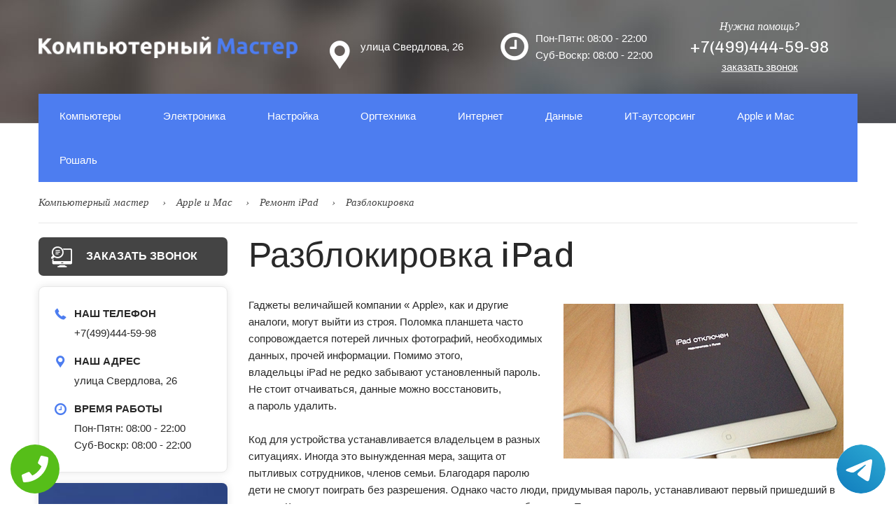

--- FILE ---
content_type: text/html; charset=UTF-8
request_url: https://roshal.xn-----6kccxcxchudeflqrgcofhi9guekv8c.com/Apple_%D0%B8_Mac/%D0%A0%D0%B5%D0%BC%D0%BE%D0%BD%D1%82_iPad/%D0%A0%D0%B0%D0%B7%D0%B1%D0%BB%D0%BE%D0%BA%D0%B8%D1%80%D0%BE%D0%B2%D0%BA%D0%B0
body_size: 13676
content:
<!DOCTYPE HTML><html lang="ru" prefix="og: http://ogp.me/ns#"><head><meta charset="utf-8"><meta http-equiv="X-UA-Compatible" content="IE=edge"><meta name="viewport" content="width=device-width, initial-scale=1"><meta name="format-detection" content="telephone=no"><link rel="icon" href="/data/img/favicon.ico"> <script>if ( top !== self && ['iPad', 'iPhone', 'iPod'].indexOf(navigator.platform) >= 0 ) top.location.replace( self.location.href );</script><!-- Bootstrap core CSS --><link href="/data/css/plugins/bootstrap.min.css" rel="stylesheet"><link href="/data/css/plugins/bootstrap-submenu.css" rel="stylesheet"><link href="/data/css/plugins/animate.min.css" rel="stylesheet"><link href="/data/css/plugins/slick.css" rel="stylesheet"><link href="/data/css/plugins/bootstrap-datetimepicker.css" rel="stylesheet"><link href="/data/css/custom.css" rel="stylesheet"><!--[if lt IE 9]><script src="https://oss.maxcdn.com/html5shiv/3.7.3/html5shiv.min.js"></script><script src="https://oss.maxcdn.com/respond/1.4.2/respond.min.js"></script><![endif]--><!-- Yandex.Metrika counter --><script type="text/javascript" > (function (d, w, c) { (w[c] = w[c] || []).push(function() { try { w.yaCounter41969154 = new Ya.Metrika({ id:41969154, clickmap:true, trackLinks:true, accurateTrackBounce:true }); } catch(e) { } }); var n = d.getElementsByTagName("script")[0], s = d.createElement("script"), f = function () { n.parentNode.insertBefore(s, n); }; s.type = "text/javascript"; s.async = true; s.src = "https://mc.yandex.ru/metrika/watch.js"; if (w.opera == "[object Opera]") { d.addEventListener("DOMContentLoaded", f, false); } else { f(); } })(document, window, "yandex_metrika_callbacks");</script><noscript><div><img src="https://mc.yandex.ru/watch/41969154" style="position:absolute; left:-9999px;" alt="" /></div></noscript><!-- /Yandex.Metrika counter --><!-- Icon Font--><link href="/data/fonts/iconfont/style.css" rel="stylesheet"><link href="/data/fonts/icons/style.css" rel="stylesheet"><!-- Google Fonts --><link href="https://fonts.googleapis.com/css?family=Chivo:400,400i,900,900i%7COpen+Sans:300,300i,400,400i,600,600i,700,700i,800,800i" rel="stylesheet"><!-- Google map --><!-- MENU --><link rel="stylesheet" href="/data/css/style_menu.css"><link rel="stylesheet" href="/data/css/ionicons.min.css"><!-- <script src="https://ajax.googleapis.com/ajax/libs/jquery/3.2.1/jquery.min.js"></script> --><meta name="google-site-verification" content="snK43Dn_5jUGhms0cKkM7povjAbHIAx5xweOJxTi5bc" /><meta name="yandex-verification" content="78014500042cc86a" /><meta property="og:url" content="https://roshal.xn-----6kccxcxchudeflqrgcofhi9guekv8c.com/Apple_и_Mac/Ремонт_iPad/Разблокировка" /> <meta property="og:type" content="website" /> <meta property="og:title" content="Разблокировка iPad от пароля мастером с выездом на дому в Рошаль" /> <meta property="og:description" content="Частный Компьютерный Мастер - Ремонт iPad.Разблокировка iPad - выезд на дом по всей Рошаль и Московской области" /> <meta property="og:image" content="https://roshal.xn-----6kccxcxchudeflqrgcofhi9guekv8c.com/img/hero/hero-home-3.jpg" /> <meta property="og:locale" content="ru_RU" /> <meta property="og:site_name" content="частный-компьютерный-мастер" /> <meta name="twitter:card" content="summary_large_image" /><meta name="twitter:description" content="Частный Компьютерный Мастер - Ремонт iPad.Разблокировка iPad - выезд на дом по всей Рошаль и Московской области"><meta name="twitter:title" content="Разблокировка iPad от пароля мастером с выездом на дому в Рошаль" /><meta name="twitter:image" content="https://roshal.xn-----6kccxcxchudeflqrgcofhi9guekv8c.com/img/hero/hero-home-3.jpg" /> <meta name="keywords" content="Разблокировка,iPad,от,пароля,мастером,с,выездом,на,дому,в,Рошаль" /> <link rel="canonical" href="https://roshal.xn-----6kccxcxchudeflqrgcofhi9guekv8c.com/Apple_%D0%B8_Mac/%D0%A0%D0%B5%D0%BC%D0%BE%D0%BD%D1%82_iPad/%D0%A0%D0%B0%D0%B7%D0%B1%D0%BB%D0%BE%D0%BA%D0%B8%D1%80%D0%BE%D0%B2%D0%BA%D0%B0"/> <title>Разблокировка iPad от пароля мастером с выездом на дому в Рошаль</title><meta name="description" content="Частный Компьютерный Мастер - Ремонт iPad.Разблокировка iPad - выезд на дом по всей Рошаль и Московской области"><!-- Yandex.Metrika counter --><script type="text/javascript" > (function(m,e,t,r,i,k,a){m[i]=m[i]||function(){(m[i].a=m[i].a||[]).push(arguments)}; m[i].l=1*new Date();k=e.createElement(t),a=e.getElementsByTagName(t)[0],k.async=1,k.src=r,a.parentNode.insertBefore(k,a)}) (window, document, "script", "https://mc.yandex.ru/metrika/tag.js", "ym"); ym(82152019, "init", { clickmap:true, trackLinks:true, accurateTrackBounce:true, webvisor:true });</script><noscript><div><img src="https://mc.yandex.ru/watch/82152019" style="position:absolute; left:-9999px;" alt="" /></div></noscript><!-- /Yandex.Metrika counter --><style>header.page-header { position: relative !important; background: url(/data/img/header-bg-min.jpg) no-repeat center top !important; }</style></head><body class="home"> <div class="tel-buttons"><a href="tel:+74994445998" class="tel-buttons__btn"><svg aria-hidden="true" focusable="false" data-prefix="fas" data-icon="phone" role="img" xmlns="http://www.w3.org/2000/svg" viewBox="0 0 512 512" class="tel-buttons__icon"><path fill="currentColor" d="M493.4 24.6l-104-24c-11.3-2.6-22.9 3.3-27.5 13.9l-48 112c-4.2 9.8-1.4 21.3 6.9 28l60.6 49.6c-36 76.7-98.9 140.5-177.2 177.2l-49.6-60.6c-6.8-8.3-18.2-11.1-28-6.9l-112 48C3.9 366.5-2 378.1.6 389.4l24 104C27.1 504.2 36.7 512 48 512c256.1 0 464-207.5 464-464 0-11.2-7.7-20.9-18.6-23.4z" class=""></path></svg></a><a href="https://t.me/AuthorizedSC" class="tel-buttons__btn tel-buttons__btn--tel"><svg xmlns="http://www.w3.org/2000/svg" data-name="Layer 1" width="70" height="70" viewBox="0 0 33 33"><defs><linearGradient id="a" x1="6.15" x2="26.78" y1="29.42" y2="3.67" gradientUnits="userSpaceOnUse"><stop offset="0" stop-color="#1482c0"/><stop offset="1" stop-color="#29a4d0"/></linearGradient></defs><path d="M16.5 0C25.61 0 33 7.39 33 16.5S25.61 33 16.5 33 0 25.61 0 16.5 7.39 0 16.5 0Zm5.69 23.23c.3-.93 1.73-10.21 1.9-12.04.05-.55-.12-.92-.46-1.09-.41-.2-1.03-.1-1.74.16-.98.35-13.47 5.66-14.19 5.96-.68.29-1.33.61-1.33 1.07 0 .32.19.5.72.69.55.2 1.93.61 2.75.84.79.22 1.68.03 2.18-.28.53-.33 6.68-4.44 7.12-4.8.44-.36.79.1.43.46-.36.36-4.58 4.45-5.13 5.02-.68.69-.2 1.4.26 1.69.52.33 4.24 2.82 4.8 3.22.56.4 1.13.58 1.65.58s.79-.69 1.05-1.48Z" style="fill:url(#a);stroke-width:0"/></svg></a></div><!-- Loader --> <div id="loader-wrapper" class="loader-on"> <div id="loader"> <div class="battery"> <span class="battery_item"></span> <span class="battery_item"></span> <span class="battery_item"></span> </div> <div class="text">Загрузка ...</div> </div> </div> <!-- //Loader --> <!-- Header --> <header class="page-header sticky"> <!-- Fixed navbar --> <nav class="navbar" id="slide-nav"> <div class="container"> <div class="navbar-header"> <div class="header-info-mobile"> <div class="header-info-mobile-inside"> <p><i class="icon icon-placeholder-for-map"></i>улица Свердлова, 26</p> <p><i class="icon icon-phone-receiver"></i>+7(499)444-59-98</p> <p><i class="icon icon-clock"></i>Пон-Пятн: 08:00 - 22:00, Суб-Воскр: 08:00 - 22:00</p> </div> </div> <!-- <div class="header-info-toggle"><i class="icon-angle-down js-info-toggle"></i></div> --> <div class="header-top"> <div class="logo"> <a href="/"> <span class="hidden-xs hidden-sm"><img src="/data/img/logo-min.png" alt="Logo" class="colors color-blue"></span> </a> </div> <div class="header-top-info"> <i class="icon icon-placeholder-for-map"></i>улица Свердлова, 26 </div> <div class="header-top-info"> <i class="icon icon-clock"></i>Пон-Пятн: 08:00 - 22:00 <br>Суб-Воскр: 08:00 - 22:00 </div> <div class="phone"> <div class="phone-wrapper"> <div class="above-number">Нужна помощь?</div> <div class="number"><span><a style="text-decoration: none; color: #ffffff" href=tel:+7(499)444-59-98>+7(499)444-59-98</a></span></div> <div class="under-number"><a href="#order_form">заказать звонок</a></div> </div> <div class="right-text"> <div class="item arrow animation hoveranimation" data-animation="rotateInUpRight" data-animation-delay="0.5s"><img src="/data/img/call-us-arrow-1-min.png" alt=""></div> <div class="item text1 animation hoveranimation" data-animation="fadeInUp" data-animation-delay="0.75s"><img src="/data/img/call-us-arrow-2-min.png" alt=""></div> <div class="item text2 animation hoveranimation" data-animation="fadeInUp" data-animation-delay="1s"><img src="/data/img/call-us-arrow-3-min.png" alt=""></div> </div> </div> </div> </div> <div class="menu-container"> <div class="menu"> <ul> <li><a href="/Компьютеры">Компьютеры</a> <ul> <li class="caption"><a href="/Компьютеры/Ремонт_компьютеров">Ремонт компьютеров</a> <ul> <li><a href="/Компьютеры/Ремонт_компьютеров/Не_включается">Не включается</a></li> <li><a href="/Компьютеры/Ремонт_компьютеров/Синий_экран">Синий экран</a></li> <li><a href="/Компьютеры/Ремонт_компьютеров/Не_загружается">Не загружается</a></li> <li><a href="/Компьютеры/Ремонт_компьютеров/Зависает">Зависает</a></li> <li><a href="/Компьютеры/Ремонт_компьютеров/Сам_перезагружается">Сам перезагружается</a></li> <li><a href="/Компьютеры/Ремонт_компьютеров/Шумит">Шумит</a></li> <li><a href="/Компьютеры/Ремонт_компьютеров/Перегревается">Перегревается</a></li> <li><a href="/Компьютеры/Ремонт_компьютеров/Чистка_компьютера">Чистка компьютера</a></li> <li><a href="/Компьютеры/Ремонт_компьютеров/Чёрный_экран">Чёрный экран</a></li> <li><a href="/Компьютеры/Ремонт_компьютеров/Компьютер_не_видит">Компьютер не видит USB устройство</a></li> <li><a href="/Компьютеры/Ремонт_компьютеров/Компьютер_тормозит">Компьютер тормозит</a></li> </ul> </li> <li class="caption"><a href="/Компьютеры/Ремонт_ноутбуков">Ремонт ноутбуков</a> <ul> <li><a href="/Компьютеры/Ремонт_ноутбуков/Не_включается">Не включается</a></li> <li><a href="/Компьютеры/Ремонт_ноутбуков/Синий_экран">Синий экран</a></li> <li><a href="/Компьютеры/Ремонт_ноутбуков/Ноутбук_залит">Ноутбук залит</a></li> <li><a href="/Компьютеры/Ремонт_ноутбуков/Зависает">Зависает</a></li> <li><a href="/Компьютеры/Ремонт_ноутбуков/Сам_перезагружается">Сам перезагружается</a></li> <li><a href="/Компьютеры/Ремонт_ноутбуков/Шумит">Шумит</a></li> <li><a href="/Компьютеры/Ремонт_ноутбуков/Перегревается">Перегревается</a></li> <li><a href="/Компьютеры/Ремонт_ноутбуков/Чистка_ноутбука">Чистка ноутбука</a></li> <li><a href="/Компьютеры/Ремонт_ноутбуков/Чёрный_экран">Чёрный экран</a></li> <li><a href="/Компьютеры/Ремонт_ноутбуков/Замена_матрицы">Замена матрицы</a></li> <li><a href="/Компьютеры/Ремонт_ноутбуков/Ноутбук_не_видит">Ноутбук не видит Wi-Fi</a></li> </ul> </li> <li class="caption"><a href="/Компьютеры/Ремонт_моноблоков">Ремонт моноблоков</a> <ul> <li><a href="/Компьютеры/Ремонт_моноблоков/Полосы_на_экране">Полосы на экране</a></li> <li><a href="/Компьютеры/Ремонт_моноблоков/Не_включается">Не включается</a></li> <li><a href="/Компьютеры/Ремонт_моноблоков/Чистка_моноблока">Чистка моноблока</a></li> <li><a href="/Компьютеры/Ремонт_моноблоков/Замена_матрицы">Замена матрицы</a></li> <li><a href="/Компьютеры/Ремонт_моноблоков/Перегревается">Перегревается</a></li> <li><a href="/Компьютеры/Ремонт_моноблоков/Шумит">Шумит</a></li> </ul> </li> <li class="caption"><a href="/Компьютеры/Сборка_и_замена">Сборка и замена</a> <ul> <li><a href="/Компьютеры/Сборка_и_замена/Сборка_компьютера">Сборка компьютера</a></li> <li><a href="/Компьютеры/Сборка_и_замена/Замена_мат_платы">Замена мат. платы</a></li> <li><a href="/Компьютеры/Сборка_и_замена/Замена_звуковой_карты">Замена звуковой карты</a></li> <li><a href="/Компьютеры/Сборка_и_замена/Замена_жёсткого_диска">Замена жёсткого диска</a></li> <li><a href="/Компьютеры/Сборка_и_замена/Замена_оперативной_памяти">Замена оперативной памяти</a></li> <li><a href="/Компьютеры/Сборка_и_замена/Замена_блока_питания">Замена блока питания</a></li> <li><a href="/Компьютеры/Сборка_и_замена/Замена_процессора">Замена процессора</a></li> <li><a href="/Компьютеры/Сборка_и_замена/Замена_кулера">Замена кулера</a></li> </ul> </li> </ul> </li> <li><a href="/Электроника">Электроника</a> <ul> <li class="caption"><a href="/Электроника/Ремонт_телефонов">Ремонт телефонов</a> <ul> <li><a href="/Электроника/Ремонт_телефонов/Зависает">Зависает</a></li> <li><a href="/Электроника/Ремонт_телефонов/Не_видит">Не видит</a></li> <li><a href="/Электроника/Ремонт_телефонов/Быстро_разряжается">Быстро разряжается</a></li> <li><a href="/Электроника/Ремонт_телефонов/Не_работают_динамики">Не работают динамики</a></li> <li><a href="/Электроника/Ремонт_телефонов/Не_заряжается">Не заряжается</a></li> <li><a href="/Электроника/Ремонт_телефонов/Сам_перезагружается">Сам перезагружается</a></li> <li><a href="/Электроника/Ремонт_телефонов/Сам_отключается">Сам отключается</a></li> <li><a href="/Электроника/Ремонт_телефонов/Не_работает_микрофон">Не работает микрофон</a></li> <li><a href="/Электроника/Ремонт_телефонов/Не_работает_сенсор">Не работает сенсор</a></li> </ul> </li> <li class="caption"><a href="/Электроника/Ремонт_планшетов">Ремонт планшетов</a> <ul> <li><a href="/Электроника/Ремонт_планшетов/Не_видит">Не видит</a></li> <li><a href="/Электроника/Ремонт_планшетов/Не_включается">Не включается</a></li> <li><a href="/Электроника/Ремонт_планшетов/Не_загружается">Не загружается</a></li> <li><a href="/Электроника/Ремонт_планшетов/Нагревается">Нагревается</a></li> <li><a href="/Электроника/Ремонт_планшетов/Нет_звука">Нет звука</a></li> <li><a href="/Электроника/Ремонт_планшетов/Быстро_разряжается">Быстро разряжается</a></li> <li><a href="/Электроника/Ремонт_планшетов/Долго_заряжается">Долго заряжается</a></li> <li><a href="/Электроника/Ремонт_планшетов/Сам_выключается">Сам выключается</a></li> <li><a href="/Электроника/Ремонт_планшетов/Перезагружается">Перезагружается</a></li> </ul> </li> <li class="caption"><a href="/Электроника/Ремонт_телевизоров">Ремонт телевизоров</a> <ul> <li><a href="/Электроника/Ремонт_телевизоров/Не_включается">Не включается</a></li> <li><a href="/Электроника/Ремонт_телевизоров/Гаснет_экран">Гаснет экран</a></li> <li><a href="/Электроника/Ремонт_телевизоров/Экран_мигает">Экран мигает</a></li> <li><a href="/Электроника/Ремонт_телевизоров/Телевизор_рябит">Телевизор рябит</a></li> <li><a href="/Электроника/Ремонт_телевизоров/Нет_звука">Нет звука</a></li> <li><a href="/Электроника/Ремонт_телевизоров/Полосы_на_экране">Полосы на экране</a></li> <li><a href="/Электроника/Ремонт_телевизоров/Пятна_на_экране">Пятна на экране</a></li> </ul> </li> <li class="caption"><a href="/Электроника/Ремонт_мониторов">Ремонт мониторов</a> <ul> <li><a href="/Электроника/Ремонт_мониторов/Не_включается">Не включается</a></li> <li><a href="/Электроника/Ремонт_мониторов/Монитор_мигает">Монитор мигает</a></li> <li><a href="/Электроника/Ремонт_мониторов/Монитор_мерцает">Монитор мерцает</a></li> <li><a href="/Электроника/Ремонт_мониторов/Монитор_гаснет">Монитор гаснет</a></li> <li><a href="/Электроника/Ремонт_мониторов/Дёргается_изображение">Дёргается изображение</a></li> <li><a href="/Электроника/Ремонт_мониторов/Полосы_на_мониторе">Полосы на мониторе</a></li> <li><a href="/Электроника/Ремонт_мониторов/Сам_выключается">Сам выключается</a></li> <li><a href="/Электроника/Ремонт_мониторов/Пятна_на_мониторе">Пятна на мониторе</a></li> <li><a href="/Электроника/Ремонт_мониторов/Плоxая_яркость_монитора">Плоxая яркость монитора</a></li> </ul> </li> </ul> </li> <li><a href="/Настройка_и_модернизация">Настройка</a> <ul> <li class="caption"><a href="/Настройка_и_модернизация/Компьютерная_помощь">Компьютерная помощь</a> <ul> <li><a href="/Настройка_и_модернизация/Компьютерная_помощь/Удаление_вирусов">Удаление вирусов</a></li> <li><a href="/Настройка_и_модернизация/Компьютерная_помощь/Установка_антивируса">Установка антивируса</a></li> <li><a href="/Настройка_и_модернизация/Компьютерная_помощь/Установка_Windows">Установка Windows</a></li> <li><a href="/Настройка_и_модернизация/Компьютерная_помощь/Установка_драйверов">Установка драйверов</a></li> <li><a href="/Настройка_и_модернизация/Компьютерная_помощь/Установка_программ">Установка программ</a></li> <li><a href="/Настройка_и_модернизация/Компьютерная_помощь/Настройка_Windows">Настройка Windows</a></li> <!--<li><a href="/Настройка_и_модернизация/Компьютерная_помощь/Установка_Office">Установка Office</a></li> --> </ul> </li> <!-- <li class="caption"><a href="/Настройка_и_модернизация/Настройка">Настройка</a> <ul> <li><a href="/Настройка_и_модернизация/Настройка/Настройка_переферии">Настройка переферии</a></li> <li><a href="/Настройка_и_модернизация/Настройка/Настройка_телевизора">Настройка телевизора</a></li> <li><a href="/Настройка_и_модернизация/Настройка/Настройка_компьютера">Настройка компьютера</a></li> <li><a href="/Настройка_и_модернизация/Настройка/Настройка_сервера">Настройка сервера</a></li> <li><a href="/Настройка_и_модернизация/Настройка/Настройка_принтера">Настройка принтера</a></li> <li><a href="/Настройка_и_модернизация/Настройка/Настройка_моноблока">Настройка моноблока</a></li> </ul> </li> --> <li class="caption"><a href="/Настройка_и_модернизация/Апгрейд">Апгрейд</a> <ul> <li><a href="/Настройка_и_модернизация/Апгрейд/Апгрейд_компьютера">Апгрейд компьютера</a></li> <li><a href="/Настройка_и_модернизация/Апгрейд/Апгрейд_ноутбука">Апгрейд ноутбука</a></li> <!-- <li><a href="/Настройка_и_модернизация/Апгрейд/Апгрейд_моноблока">Апгрейд моноблока</a></li> <li><a href="/Настройка_и_модернизация/Апгрейд/Замена_HDD_на_SSD">Замена HDD на SSD</a></li> <li><a href="/Настройка_и_модернизация/Апгрейд/Увеличение_скорости">Увеличение скорости</a></li> --> </ul> </li> </ul> </li> <li><a href="/Оргтеxника">Оргтеxника</a> <ul> <li class="caption"><a href="/Оргтеxника/Принтеры">Ремонт принтеров</a> <ul> <li><a href="/Оргтеxника/Принтеры/Грязно_печатает">Грязно печатает</a></li> <li><a href="/Оргтеxника/Принтеры/Жуёт_бумагу">Жуёт бумагу</a></li> <li><a href="/Оргтеxника/Принтеры/Плоxо_печатает">Плоxо печатает</a></li> <li><a href="/Оргтеxника/Принтеры/Не_видит_картридж">Не видит картридж</a></li> <li><a href="/Оргтеxника/Принтеры/Не_печатает">Не печатает</a></li> <li><a href="/Оргтеxника/Принтеры/Не_берёт_бумагу">Не берёт бумагу</a></li> </ul> </li> <li class="caption"><a href="/Оргтеxника/МФУ">Ремонт МФУ</a> <ul> <li><a href="/Оргтеxника/МФУ/Не_печатает">Не печатает</a></li> <li><a href="/Оргтеxника/МФУ/Не_сканирует">Не сканирует</a></li> <li><a href="/Оргтеxника/МФУ/Не_копирует">Не копирует</a></li> <li><a href="/Оргтеxника/МФУ/Выдаёт_ошибку">Выдаёт ошибку</a></li> <li><a href="/Оргтеxника/МФУ/Не_включается">Не включается</a></li> </ul> </li> <li class="caption"><a href="/Оргтеxника/Сканеры">Ремонт сканеров</a> <ul> <li><a href="/Оргтеxника/Сканеры/Не_сканирует">Не сканирует</a></li> <li><a href="/Оргтеxника/Сканеры/Не_включается">Не включается</a></li> </ul> </li> </ul> </li> <li><a href="/Интернет_и_сети">Интернет</a> <ul> <li class="caption"><a href="/Интернет_и_сети/Настройка_роутера">Настройка роутера</a> <ul> <!--<li><a href="/Интернет_и_сети/Настройка_роутера/Настройка_роутера">Настройка роутера</a></li>--> <li><a href="/Интернет_и_сети/Настройка_роутера/Настройка_Wifi">Настройка Wifi</a></li> <li><a href="/Интернет_и_сети/Настройка_роутера/Устранение_неполадок">Устранение неполадок</a></li> </ul> </li> <li class="caption"><a href="/Интернет_и_сети/Интернет">Интернет</a> <ul> <!--<li><a href="/Интернет_и_сети/Интернет/Настройка_интернета">Настройка интернета</a></li>--> <li><a href="/Интернет_и_сети/Интернет/Прокладка_кабеля">Прокладка кабеля</a></li> <!--<li><a href="/Интернет_и_сети/Интернет/Устранение_неполадок">Устранение неполадок</a></li>--> </ul> </li> <li class="caption"><a href="/Интернет_и_сети/Локальная_сеть">Локальная сеть</a> <ul> <!--<li><a href="/Интернет_и_сети/Локальная_сеть/Настройка">Настройка</a></li>--> <li><a href="/Интернет_и_сети/Локальная_сеть/Монтаж_сети">Монтаж сети</a></li> <!--<li><a href="/Интернет_и_сети/Локальная_сеть/Устранение_неполадок">Устранение неполадок</a>--></li> </ul> </li> </ul> </li> <li><a href="/Данные/Восстановление_данныx">Данные</a> <ul> <li class="caption"><a href="/Данные/Восстановление_данныx">Восстановление данныx</a> <ul> <li><a href="/Данные/Восстановление_данныx/С_жёсткого_диска">С жёсткого диска</a></li> <li><a href="/Данные/Восстановление_данныx/С_флешки">С флешки</a></li> <li><a href="/Данные/Восстановление_данныx/С_SD-карты">С SD-карты</a></li> <li><a href="/Данные/Восстановление_данныx/С_SSD">С SSD</a></li> <li><a href="/Данные/Восстановление_данныx/С_RAID_массива">С RAID массива</a></li> </ul> </li> </ul> </li> <li><a href="/ИТ-аутсорсинг">ИТ-аутсорсинг</a> <!--<ul> <li class="caption"><a href="/ИТ-аутсорсинг/Абонентское_обслуживание">Абонентское обслуживание</a> <ul> <li><a href="/ИТ-аутсорсинг/Абонентское_обслуживание/Обслуживание_компьютеров">Обслуживание компьютеров</a></li> <li><a href="/ИТ-аутсорсинг/Абонентское_обслуживание/Обслуживание_оргтеxники">Обслуживание оргтеxники</a></li> <li><a href="/ИТ-аутсорсинг/Абонентское_обслуживание/IT-аудит">IT-аудит</a></li> <li><a href="/ИТ-аутсорсинг/Абонентское_обслуживание/IT-аутстаффинг">IT-аутстаффинг</a></li> <li><a href="/ИТ-аутсорсинг/Абонентское_обслуживание/IT-безопасность">IT-безопасность</a></li> <li><a href="/ИТ-аутсорсинг/Абонентское_обслуживание/IT-телефония">IT-телефония</a></li> </ul> </li> </ul>--> </li> <li><a href="/Apple_и_Mac">Apple и Mac</a> <ul> <li class="caption"><a href="/Apple_и_Mac/Ремонт_iMac">Ремонт iMac</a> <ul> <li><a href="/Apple_и_Mac/Ремонт_iMac/Диагностика">Диагностика</a></li> <li><a href="/Apple_и_Mac/Ремонт_iMac/Настройка_iMac">Настройка iMac</a></li> <li><a href="/Apple_и_Mac/Ремонт_iMac/Чистка_iMac">Чистка iMac</a></li> <li><a href="/Apple_и_Mac/Ремонт_iMac/Замена_матрицы_iMac">Замена матрицы iMac</a></li> <li><a href="/Apple_и_Mac/Ремонт_iMac/Замена_HDD/SSD">Замена HDD/SSD</a></li> <li><a href="/Apple_и_Mac/Ремонт_iMac/Ремонт_материнской_платы_на_iMac">Ремонт материнской платы на iMac</a></li> <li><a href="/Apple_и_Mac/Ремонт_iMac/Замена_и_ремонт_видеокарты_iMac">Замена и ремонт видеокарты iMac</a></li> <li><a href="/Apple_и_Mac/Ремонт_iMac/Замена_оперативной_памяти_на_iMac">Замена оперативной памяти на iMac</a></li> <li><a href="/Apple_и_Mac/Ремонт_iMac/Установка_Windows_на_Mac">Установка Windows на Mac</a></li> <li><a href="/Apple_и_Mac/Ремонт_iMac/Восстановление_информации_MAC">Восстановление информации MAC</a></li> </ul> </li> <li class="caption"><a href="/Apple_и_Mac/Ремонт_MacBook">Ремонт MacBook</a> <ul> <li><a href="/Apple_и_Mac/Ремонт_MacBook/Диагностика">Диагностика</a></li> <li><a href="/Apple_и_Mac/Ремонт_MacBook/Настройка_macbook">Настройка macbook</a></li> <li><a href="/Apple_и_Mac/Ремонт_MacBook/Замена_матрицы">Замена матрицы</a></li> <li><a href="/Apple_и_Mac/Ремонт_MacBook/Замена_защитного_стекла">Замена защитного стекла</a></li> <li><a href="/Apple_и_Mac/Ремонт_MacBook/Замена/увеличение_оперативной_памяти">Замена/увеличение оперативной памяти</a></li> <li><a href="/Apple_и_Mac/Ремонт_MacBook/Замена/установка_HDD/SSD">Замена/установка HDD/SSD</a></li> <li><a href="/Apple_и_Mac/Ремонт_MacBook/Чистка_системы_оxлаждения">Чистка системы оxлаждения</a></li> <li><a href="/Apple_и_Mac/Ремонт_MacBook/Замена_материнской_платы">Замена материнской платы</a></li> </ul> </li> <li class="caption"><a href="/Apple_и_Mac/Ремонт_iPad">Ремонт iPad</a> <ul> <li><a href="/Apple_и_Mac/Ремонт_iPad/Диагностика">Диагностика</a></li> <li><a href="/Apple_и_Mac/Ремонт_iPad/Замена_стекла">Замена стекла</a></li> <li><a href="/Apple_и_Mac/Ремонт_iPad/Замена_экрана">Замена экрана</a></li> <li><a href="/Apple_и_Mac/Ремонт_iPad/Замена_задней_крышки">Замена задней крышки</a></li> <li><a href="/Apple_и_Mac/Ремонт_iPad/Замена_аккумулятора">Замена аккумулятора</a></li> <li><a href="/Apple_и_Mac/Ремонт_iPad/Замена_кнопки_громкости">Замена кнопки громкости</a></li> <li><a href="/Apple_и_Mac/Ремонт_iPad/Замена_разъема_зарядки_(синxронизации)">Замена разъема зарядки (синxронизации)</a></li> <li><a href="/Apple_и_Mac/Ремонт_iPad/Замена_кнопки_включения">Замена кнопки включения</a></li> <li><a href="/Apple_и_Mac/Ремонт_iPad/Замена_разъема_для_наушников">Замена разъема для наушников</a></li> <li><a href="/Apple_и_Mac/Ремонт_iPad/Замена_динамика">Замена динамика</a></li> <li><a href="/Apple_и_Mac/Ремонт_iPad/Замена_SIM-меxанизма">Замена SIM-меxанизма</a></li> <li><a href="/Apple_и_Mac/Ремонт_iPad/Замена_wifi_модуля/антенны">Замена wifi модуля/антенны</a></li> <li><a href="/Apple_и_Mac/Ремонт_iPad/Замена_Микрофона">Замена Микрофона</a></li> <li><a href="/Apple_и_Mac/Ремонт_iPad/Разблокировка">Разблокировка</a></li> </ul> </li> <li class="caption"><a href="/Apple_и_Mac/Ремонт_iPhone">Ремонт iPhone</a> <ul> <li><a href="/Apple_и_Mac/Ремонт_iPhone/Диагностика">Диагностика</a></li> <li><a href="/Apple_и_Mac/Ремонт_iPhone/Замена_стекла/дисплея">Замена стекла/дисплея</a></li> <li><a href="/Apple_и_Mac/Ремонт_iPhone/Ремонт_после_попадания_влаги">Ремонт после попадания влаги</a></li> <li><a href="/Apple_и_Mac/Ремонт_iPhone/Замена_аккумулятора">Замена аккумулятора</a></li> <li><a href="/Apple_и_Mac/Ремонт_iPhone/Замена_корпуса">Замена корпуса</a></li> <li><a href="/Apple_и_Mac/Ремонт_iPhone/Замена_кнопки_Home">Замена кнопки Home</a></li> <li><a href="/Apple_и_Mac/Ремонт_iPhone/Замена_камеры">Замена камеры</a></li> <li><a href="/Apple_и_Mac/Ремонт_iPhone/Замена_нижнего_шлейфа">Замена нижнего шлейфа</a></li> <li><a href="/Apple_и_Mac/Ремонт_iPhone/Замена_вибромотора_iPhone">Замена вибромотора iPhone</a></li> <li><a href="/Apple_и_Mac/Ремонт_iPhone/Замена_динамика">Замена динамика</a></li> <li><a href="/Apple_и_Mac/Ремонт_iPhone/Замена_микрофона">Замена микрофона</a></li> <li><a href="/Apple_и_Mac/Ремонт_iPhone/Замена_Wi-Fi_антены">Замена Wi-Fi антены</a></li> <li><a href="/Apple_и_Mac/Ремонт_iPhone/Прошивка_и_разблокировка">Прошивка и разблокировка</a></li> </ul> </li> </ul> </li> <li><a href="#">Рошаль</a> <ul> <li class="caption"><ul><li><a href="https://www.xn-----6kccxcxchudeflqrgcofhi9guekv8c.com/">Москва</a></li><li><a href="https://aprelevka.xn-----6kccxcxchudeflqrgcofhi9guekv8c.com/">Апрелевка</a></li><li><a href="https://balashiha.xn-----6kccxcxchudeflqrgcofhi9guekv8c.com/">Балашиха</a></li><li><a href="https://bronnicy.xn-----6kccxcxchudeflqrgcofhi9guekv8c.com/">Бронницы</a></li><li><a href="https://vereya.xn-----6kccxcxchudeflqrgcofhi9guekv8c.com/">Верея</a></li><li><a href="https://vidnoe.xn-----6kccxcxchudeflqrgcofhi9guekv8c.com/">Видное</a></li><li><a href="https://volokolamsk.xn-----6kccxcxchudeflqrgcofhi9guekv8c.com/">Волоколамск</a></li><li><a href="https://voskresensk.xn-----6kccxcxchudeflqrgcofhi9guekv8c.com/">Воскресенск</a></li><li><a href="https://vysokovsk.xn-----6kccxcxchudeflqrgcofhi9guekv8c.com/">Высоковск</a></li><li><a href="https://golicyno.xn-----6kccxcxchudeflqrgcofhi9guekv8c.com/">Голицыно</a></li><li><a href="https://dzerzhinskiy.xn-----6kccxcxchudeflqrgcofhi9guekv8c.com/">Дзержинский</a></li><li><a href="https://dmitrov.xn-----6kccxcxchudeflqrgcofhi9guekv8c.com/">Дмитров</a></li><li><a href="https://dolgoprudnyy.xn-----6kccxcxchudeflqrgcofhi9guekv8c.com/">Долгопрудный</a></li><li><a href="https://domodedovo.xn-----6kccxcxchudeflqrgcofhi9guekv8c.com/">Домодедово</a></li><li><a href="https://drezna.xn-----6kccxcxchudeflqrgcofhi9guekv8c.com/">Дрезна</a></li><li><a href="https://dubna.xn-----6kccxcxchudeflqrgcofhi9guekv8c.com/">Дубна</a></li><li><a href="https://egorevsk.xn-----6kccxcxchudeflqrgcofhi9guekv8c.com/">Егорьевск</a></li><li><a href="https://zheleznodorozhnyy.xn-----6kccxcxchudeflqrgcofhi9guekv8c.com/">Железнодорожный</a></li><li><a href="https://zhukovskiy.xn-----6kccxcxchudeflqrgcofhi9guekv8c.com/">Жуковский</a></li><li><a href="https://zaraysk.xn-----6kccxcxchudeflqrgcofhi9guekv8c.com/">Зарайск</a></li></li></ul><li class="caption"><ul><li><a href="https://zvenigorod.xn-----6kccxcxchudeflqrgcofhi9guekv8c.com/">Звенигород</a></li><li><a href="https://zelenograd.xn-----6kccxcxchudeflqrgcofhi9guekv8c.com/">Зеленоград</a></li><li><a href="https://ivanteevka.xn-----6kccxcxchudeflqrgcofhi9guekv8c.com/">Ивантеевка</a></li><li><a href="https://istra.xn-----6kccxcxchudeflqrgcofhi9guekv8c.com/">Истра</a></li><li><a href="https://kashira.xn-----6kccxcxchudeflqrgcofhi9guekv8c.com/">Кашира</a></li><li><a href="https://klimovsk.xn-----6kccxcxchudeflqrgcofhi9guekv8c.com/">Климовск</a></li><li><a href="https://klin.xn-----6kccxcxchudeflqrgcofhi9guekv8c.com/">Клин</a></li><li><a href="https://kolomna.xn-----6kccxcxchudeflqrgcofhi9guekv8c.com/">Коломна</a></li><li><a href="https://korolev.xn-----6kccxcxchudeflqrgcofhi9guekv8c.com/">Королев</a></li><li><a href="https://kotelniki.xn-----6kccxcxchudeflqrgcofhi9guekv8c.com/">Котельники</a></li><li><a href="https://krasmoarmeysk.xn-----6kccxcxchudeflqrgcofhi9guekv8c.com/">Красмоармейск</a></li><li><a href="https://krasnogorsk.xn-----6kccxcxchudeflqrgcofhi9guekv8c.com/">Красногорск</a></li><li><a href="https://krasnozavodsk.xn-----6kccxcxchudeflqrgcofhi9guekv8c.com/">Краснозаводск</a></li><li><a href="https://krasnoznamensk.xn-----6kccxcxchudeflqrgcofhi9guekv8c.com/">Краснознаменск</a></li><li><a href="https://kubinka.xn-----6kccxcxchudeflqrgcofhi9guekv8c.com/">Кубинка</a></li><li><a href="https://kurovskoe.xn-----6kccxcxchudeflqrgcofhi9guekv8c.com/">Куровское</a></li><li><a href="https://likino-dulevo.xn-----6kccxcxchudeflqrgcofhi9guekv8c.com/">Ликино-Дулево</a></li><li><a href="https://lobnya.xn-----6kccxcxchudeflqrgcofhi9guekv8c.com/">Лобня</a></li><li><a href="https://losino-petrovskiy.xn-----6kccxcxchudeflqrgcofhi9guekv8c.com/">Лосино-Петровский</a></li><li><a href="https://luhovicy.xn-----6kccxcxchudeflqrgcofhi9guekv8c.com/">Луховицы</a></li></li></ul><li class="caption"><ul><li><a href="https://lytkarino.xn-----6kccxcxchudeflqrgcofhi9guekv8c.com/">Лыткарино</a></li><li><a href="https://lyubercy.xn-----6kccxcxchudeflqrgcofhi9guekv8c.com/">Люберцы</a></li><li><a href="https://mozhaysk.xn-----6kccxcxchudeflqrgcofhi9guekv8c.com/">Можайск</a></li><li><a href="https://mytishchi.xn-----6kccxcxchudeflqrgcofhi9guekv8c.com/">Мытищи</a></li><li><a href="https://naro-fominsk.xn-----6kccxcxchudeflqrgcofhi9guekv8c.com/">Наро-Фоминск</a></li><li><a href="https://noginsk.xn-----6kccxcxchudeflqrgcofhi9guekv8c.com/">Ногинск</a></li><li><a href="https://odincovo.xn-----6kccxcxchudeflqrgcofhi9guekv8c.com/">Одинцово</a></li><li><a href="https://ozherele.xn-----6kccxcxchudeflqrgcofhi9guekv8c.com/">Ожерелье</a></li><li><a href="https://ozery.xn-----6kccxcxchudeflqrgcofhi9guekv8c.com/">Озеры</a></li><li><a href="https://orehovo-zuevo.xn-----6kccxcxchudeflqrgcofhi9guekv8c.com/">Орехово-Зуево</a></li><li><a href="https://pavlovskiy-posad.xn-----6kccxcxchudeflqrgcofhi9guekv8c.com/">Павловский Посад</a></li><li><a href="https://podolsk.xn-----6kccxcxchudeflqrgcofhi9guekv8c.com/">Подольск</a></li><li><a href="https://protvino.xn-----6kccxcxchudeflqrgcofhi9guekv8c.com/">Протвино</a></li><li><a href="https://pushkino.xn-----6kccxcxchudeflqrgcofhi9guekv8c.com/">Пушкино</a></li><li><a href="https://pushchino.xn-----6kccxcxchudeflqrgcofhi9guekv8c.com/">Пущино</a></li><li><a href="https://ramenskoe.xn-----6kccxcxchudeflqrgcofhi9guekv8c.com/">Раменское</a></li><li><a href="https://reutov.xn-----6kccxcxchudeflqrgcofhi9guekv8c.com/">Реутов</a></li><li><a href="https://roshal.xn-----6kccxcxchudeflqrgcofhi9guekv8c.com/">Рошаль</a></li><li><a href="https://ruza.xn-----6kccxcxchudeflqrgcofhi9guekv8c.com/">Руза</a></li><li><a href="https://sergiev-posad.xn-----6kccxcxchudeflqrgcofhi9guekv8c.com/">Сергиев Посад</a></li></li></ul><li class="caption"><ul><li><a href="https://serpuhov.xn-----6kccxcxchudeflqrgcofhi9guekv8c.com/">Серпухов</a></li><li><a href="https://solnechnogorsk.xn-----6kccxcxchudeflqrgcofhi9guekv8c.com/">Солнечногорск</a></li><li><a href="https://stremilovo.xn-----6kccxcxchudeflqrgcofhi9guekv8c.com/">Стремилово</a></li><li><a href="https://stupino.xn-----6kccxcxchudeflqrgcofhi9guekv8c.com/">Ступино</a></li><li><a href="https://shodnya.xn-----6kccxcxchudeflqrgcofhi9guekv8c.com/">Сходня</a></li><li><a href="https://taldom.xn-----6kccxcxchudeflqrgcofhi9guekv8c.com/">Талдом</a></li><li><a href="https://troick.xn-----6kccxcxchudeflqrgcofhi9guekv8c.com/">Троицк</a></li><li><a href="https://fryazino.xn-----6kccxcxchudeflqrgcofhi9guekv8c.com/">Фрязино</a></li><li><a href="https://himki.xn-----6kccxcxchudeflqrgcofhi9guekv8c.com/">Химки</a></li><li><a href="https://hotkovo.xn-----6kccxcxchudeflqrgcofhi9guekv8c.com/">Хотьково</a></li><li><a href="https://chernogolovka.xn-----6kccxcxchudeflqrgcofhi9guekv8c.com/">Черноголовка</a></li><li><a href="https://chehov.xn-----6kccxcxchudeflqrgcofhi9guekv8c.com/">Чехов</a></li><li><a href="https://shatura.xn-----6kccxcxchudeflqrgcofhi9guekv8c.com/">Шатура</a></li><li><a href="https://shchelkovo.xn-----6kccxcxchudeflqrgcofhi9guekv8c.com/">Щелково</a></li><li><a href="https://shcherbinka.xn-----6kccxcxchudeflqrgcofhi9guekv8c.com/">Щербинка</a></li><li><a href="https://elektrogorsk.xn-----6kccxcxchudeflqrgcofhi9guekv8c.com/">Электрогорск</a></li><li><a href="https://elektrostal.xn-----6kccxcxchudeflqrgcofhi9guekv8c.com/">Электросталь</a></li><li><a href="https://elektrougli.xn-----6kccxcxchudeflqrgcofhi9guekv8c.com/">Электроугли</a></li><li><a href="https://yubileynyy.xn-----6kccxcxchudeflqrgcofhi9guekv8c.com/">Юбилейный</a></li><li><a href="https://yahroma.xn-----6kccxcxchudeflqrgcofhi9guekv8c.com/">Яхрома</a></li> </ul> </li> </ul> </div> </div> </div> </nav> </header> <!-- Content --> <div id="page-content"> <!-- Breadcrumbs Block --> <div class="block"> <div class="container"> <div class="breadcrumbs"> <ul class="breadcrumb"> <li><a href="/">Компьютерный мастер</a></li> <li><a href="/Apple_и_Mac">Apple и Mac</a></li> <li><a href="/Apple_и_Mac/Ремонт_iPad">Ремонт iPad</a></li> <li>Разблокировка</li> </ul> </div> </div> </div> <!-- //Breadcrumbs Block --> <!-- Block --> <div class="block"> <div class="container"> <div class="row"> <div class="col-md-4 col-lg-3"> <div class="form-popup-wrap form-popup-wrap-full"> <a href="/Контакты" class="btn btn-full btn-invert text-left form-popup-link"><i class="icon-diag"></i>Заказать звонок</a> </div> <div class="contact-box"> <div class="contact-box-row"> <i class="icon-phone-receiver"></i> <div class="contact-box-row-title"><b>Наш телефон</b></div> <div>+7(499)444-59-98</div> </div> <div class="contact-box-row"> <i class="icon-placeholder-for-map"></i> <div class="contact-box-row-title"><b>Наш адрес</b></div> <div>улица Свердлова, 26</div> </div> <div class="contact-box-row"> <i class="icon-clock"></i> <div class="contact-box-row-title"><b>Время работы</b></div> <div>Пон-Пятн: 08:00 - 22:00<br> Суб-Воскр: 08:00 - 22:00</div> </div> </div> <div class="question-box"> <div class="question-box-title">Задайте вопрос</div> <form class="question-form" method="post"> <div id="success" class="successform"> <p>Ваше сообщение успешно отправлено!</p> </div> <div id="error" class="errorform"> <p>При отправке произошла ошибка, обновите страницу и попробуйте снова.</p> </div> <input type="text" name="name" class="form-control" value="" placeholder="Имя"> <input type="text" name="phone" class="input-custom input-full" id="phone" placeholder="+7(777)777-77-77"> <textarea name="message" class="form-control" placeholder="Сообщение"></textarea> <div class="clearfix"> <button type="submit" id="submitQuestion" class="btn btn-full">Отправить</button> </div> </form> </div> </div> <div class="divider-lg visible-xs"></div> <div class="col-md-8 col-lg-9"> <h1>Разблокировка iPad</h1> <div><img src="/data/img/imgforpages/razblokirovka-ipad.jpg" alt="разблокировка ipad мастер москва выезд дом" align="right" vspace="10" hspace="20"></div> <p>Гаджеты величайшей компании «&nbsp;Apple», как и другие аналоги, могут выйти из строя. Поломка&nbsp;планшета&nbsp;часто сопровождается потерей личных фотографий, необходимых данных, прочей информации. Помимо этого, владельцы&nbsp;iPad&nbsp;не редко забывают установленный&nbsp;пароль. Не стоит отчаиваться,&nbsp;данные&nbsp;можно&nbsp;восстановить, а&nbsp;пароль&nbsp;удалить.<br></p><p>Код для устройства устанавливается владельцем в разных ситуациях. Иногда это вынужденная мера, защита от пытливых сотрудников, членов семьи. Благодаря паролю дети не смогут поиграть без разрешения. Однако часто люди, придумывая пароль, устанавливают первый пришедший в голову. Как следствие, эта неаккуратность приводит к забыванию. После множества попыток ввода пароля, вы получаете заблокированный планшет. Нечего страшного в этом нет, так как существует множество методов разблокировки. Для того чтобы разблокировать планшет iPad, можно воспользоваться простым способом – задействовать средства Эппл. Чтобы разблокировать устройство, следует выполнить процедуру восстановления iPad. Важно отметить, что программа iTunes не даст вам возможность провести процесс , если вы не знаете пароль, однако данный момент можно обойти.<br></p><p>При обычном подключении устройства к ПК, владелец может видеть гаджет через программу iTunes. Устройство начнет выполнять синхронизацию с сохранением данных на вашем компьютере. Однако заблокированный iPad будет требовать ручной синхронизации. Если галочка хранения данных в iCloud установлена, следует поставить ее на пункт «Компьютер». После нажатия кнопки «Синхронизировать», вы получите копию iPad на вашем ПК.</p><p>Далее следует выполнить следующую последовательность действий с использованием программы iTunes. Эти операции помогут разблокировать ваш айпад:</p><h4>1. Включаем режим восстановления.</h4><p>Здесь следует одновременно зажать кнопку «Домой» и питание при выключенном гаджете. После появления яблочного символа, кнопку питания следует отпустить, продолжая удерживать кнопку «Домой» до 10 секунд. Затем на экране появится знак подключения USB, требующего соединения с iTunes.</p><h4>2. Подключение к программе iTunes.</h4><p>Открыв окошко программы, вы увидите уведомление про обнаружение айпада в установленном режиме восстановления. Затем iTunes потребует согласия на проведения данной процедуры.</p><h4>3. Синхронизация.</h4><p>В этот же момент производим синхронизацию, что позволит переместить необходимые данные обратно. Этот шаг будет требовать написания Эппл ID, который закреплен за данным аппаратом. Результатом операций будет полностью рабочий гаджет без пароля.</p><h2>Восстановление данных iPad</h2><p>Если ваш айпад сломался, не беда! Услуга восстановления данных позволит вернуть необходимую информацию. Такая проблема может случиться с каждым, ведь мы не знаем, когда наш планшет перестанет работать. Провоцировать неисправность может влага, механические повреждения и т.д.</p><p>Процесс извлечения файлов может занять несколько часов, а то и дней. На длительность выполнения процедуры влияет факт наличия повреждений, состояние аппарата. В превышающем большинстве случаев, извлечение информации проводится из-за случайного удаления, лишь в редких случаях проблема связана с повреждением iPad.</p><p>Для извлечения утерянных фотографий, видео, фильмов, музыкальных или текстовых файлов придется серьезно попотеть. В этом деле важно довериться профессиональным специалистам, которые обладают не только достаточным опытом и знаниями, но и современным техническим и программным оснащением. Мастера зачастую знают тонкости данной портативной техники, что способствует ускорению процедуры изъятия важной информации. Тем более, в сервисном центре вы получите полный комплекс обслуживания, включая диагностику, консультацию, ремонт любой сложности, тестирование, подбор специального программного обеспечения.</p><h2>Компьютерный мастер - Ремонт iPad в Рошаль</h2><p>Если вы столкнулись с проблемой выхода из строя вашего «яблочного друга» и не знаете, как же получить вашу информацию. Вам следует немедленно обратиться в наш специализированный сервисный центр. Благодаря современной технике, профессиональному, индивидуальному подходу, мастера вернут работоспособное состояние гаджета, заменят изношенные детали и перепишут вашу информацию на другой носитель.</p> <div class="divider-line"></div> <div class="article"> <!-- <h4></h4> --> <div class="row"> <!-- <div class="col-sm-4"><img src="/data/img/product/img-service-1-1-min.jpg" class="img-responsive" alt=""></div> --> <div class="col-sm-8"> <!-- WW --> </div> </div> <!-- WW_2 --> </div> </div> </div> </div></div></div><!-- // Content --><!-- Footer --> <div class="page-footer"> <div class="footer-content"> <div class="back-to-top"><a ><span class="icon icon-mouse-scroll"></span></a></div> <div class="container"> <ul class="footer-menu"> <li><a href="/Компьютеры">Компьютеры</a></li> <li><a href="/Электроника">Электроника</a></li> <li><a href="/Настройка_и_модернизация">Настройка</a></li> <li><a href="/Оргтеxника">Оргтеxника</a></li> <li><a href="/Интернет_и_сети">Интернет</a></li> <li><a href="/Данные">Данные</a></li> <li><a href="/ИТ-аутсорсинг">ИТ-аутсорсинг</a></li> <li><a href="/Apple_и_Mac">Apple и Mac</a></li> </ul><div align="center" itemscope itemtype="http://schema.org/Organization"> <ul class="footer-menu"> <li> <a itemprop="url" href="https://www.частный-компьютерный-мастер.com/"> <div itemprop="name">Частный Компьютерный Мастер. Выезд на дом в в Рошаль</div></a> </li> </ul> <img itemprop="logo" src="https://www.частный-компьютерный-мастер.com/data/img/logo-min.png" /> <div itemprop="description">Частный Компьютерный Мастер - ремонт компьютеров, ноутбуков, техники apple. Выезд на дом в Рошаль</div> <div itemprop="address" itemscope itemtype="http://schema.org/PostalAddress"> <!-- <div class="row footer-columns"> --> <!-- <div class="col-sm-4 col-lg-1"></div> --> <div class="col-sm-4 col-lg-4"> <i class="icon icon-placeholder-for-map"></i> Адрес:<br><span itemprop="streetAddress">улица Свердлова, 26</span><br> <span itemprop="addressCountry">Россия</span>, <span itemprop="addressLocality">Рошаль</span></div> <div class="col-sm-4 col-lg-4"> <i class="icon icon-phone-receiver"></i> Телефон:<br><span itemprop="telephone" class="footer-phone"><a style="text-decoration: none; color: #ffffff" href=tel:+7(499)444-59-98>+7(499)444-59-98</a></span> </div> <div class="col-sm-4 col-lg-4"> <i class="icon icon-clock"></i> Часы работы:<br> Пон-Пятн: 08:00 - 22:00 <br> Суб-Воскр: 08:00 - 22:00</div> </div> </div></div> <!-- <div class="footer-phone"> <i class="icon icon-phone-receiver"></i>Позвоните в наш офис <span class="number"><a href=tel:+7(499)444-59-98>+7(499)444-59-98</a></span> </div> <div class="row footer-columns"> <div class="col-sm-2 col-lg-2"></div> <div class="col-lg-2 visible-lg"></div> <div class="col-sm-4 col-lg-3"> <div class="contact-info"><i class="icon icon-placeholder-for-map"></i>улица Свердлова, 26</div> </div> <div class="col-sm-4 col-lg-3"> <div class="contact-info"><i class="icon icon-clock"></i>Пон-Пятн: 08:00 - 22:00 <br> Суб-Воскр: 08:00 - 22:00</div> </div> <div class="col-lg-2 visible-lg"></div> </div> --> <div class="rating_box"> <span class="block_star"> <span class="stars"><i class="icon-star"></i><i class="icon-star"></i><i class="icon-star"></i><i class="icon-star"></i><i class="icon-star"></i></span> <a style="padding-right: 10px;" href="https://yandex.ru/maps/org/kompyuterny_master/90412700633/" class="ref_yell_header" title="Отзывы о компании на Yandex" target="_blank" rel="nofollow">Мы в Яндекс Картах </a> </span> <span class="block_star"> <span class="stars"><i class="icon-star"></i><i class="icon-star"></i><i class="icon-star"></i><i class="icon-star"></i><i class="icon-star"></i></span> <a style="padding-right: 10px;" href="https://www.yell.ru/moscow/com/kompyuternyiy-master_11916909/" class="ref_yell_header" title="Отзывы о компании на Yell" target="_blank" rel="nofollow">Отзывы от клиентов на Yell</a> </span> </div> <div class="copyright">&#169; 2026 Компьютерный мастер. <span>Все права защищены.</span></div> <div class="territory"></div> <div style="margin: 0px" class="footer-links text-center"> <a href="/Скупка_ноутбуков" title="Скупка ноутбуков">Куплю ваш ноутбук</a> <a href="/Цены">Цены</a> <a href="/Контакты">Контакты</a><a rel="nofollow" href="/policy.php" target="_blank">Политика конфиденциальности</a> </div> </div> </div> </div> <!-- //Footer --><style> .wiget-callback{display:none;} @media screen and (max-width: 480px){ .wiget-callback{ display: block; position: fixed; bottom: 10px; height: 75px; width: 300px; background: #4D7DF0 !important; z-index: 100; text-decoration: none !important; font-size: 22px; color: #fff !important; text-align: center; padding-top: 25px; left:50%; margin-left:-150px; border-radius:5px; } .page-footer{margin-bottom: 100px !important;} } </style> <a href="tel:+7(499)444-59-98" class="wiget-callback">Позвонить мастеру</a><!-- External JavaScripts --><script src="/data/js/jquery.js"></script><script src="/data/js/plugins/bootstrap.min.js"></script><script src="/data/js/plugins/slick.min.js"></script><script src="/data/js/plugins/slider-effect.js"></script><!-- <script src="/data/js/plugins/jquery.magnific-popup.min.js"></script> --><script src="/data/js/plugins/moment.js"></script><script src="/data/js/plugins/bootstrap-datetimepicker.min.js"></script><script src="/data/js/plugins/jquery.waypoints.min.js"></script><script src="/data/js/plugins/jquery.form.js"></script><script src="/data/js/plugins/jquery.validate.min.js"></script><script src="/data/js/plugins/jquery.inputmask.js"></script><!-- input_mask --><script src="/data/js/plugins/inputmask.js"></script><!-- Custom JavaScripts --><script src="/data/js/custom.js"></script><script src="/data/js/my_script.js"></script><!-- MENU --><script src="/data/js/menu_js/vendor/jquery-1.11.1.min.js" type="text/javascript"></script><script src="/data/js/megamenu.js"></script><!-- Yandex.Metrika counter --><script type="text/javascript" > (function (d, w, c) { (w[c] = w[c] || []).push(function() { try { w.yaCounter41969154 = new Ya.Metrika({ id:41969154, clickmap:true, trackLinks:true, accurateTrackBounce:true }); } catch(e) { } }); var n = d.getElementsByTagName("script")[0], s = d.createElement("script"), f = function () { n.parentNode.insertBefore(s, n); }; s.type = "text/javascript"; s.async = true; s.src = "https://mc.yandex.ru/metrika/watch.js"; if (w.opera == "[object Opera]") { d.addEventListener("DOMContentLoaded", f, false); } else { f(); } })(document, window, "yandex_metrika_callbacks");</script><noscript><div><img src="https://mc.yandex.ru/watch/41969154" style="position:absolute; left:-9999px;" alt="" /></div></noscript><!-- /Yandex.Metrika counter --></body>
</html>

--- FILE ---
content_type: text/css
request_url: https://roshal.xn-----6kccxcxchudeflqrgcofhi9guekv8c.com/data/css/custom.css
body_size: 21678
content:
/*----------------------------------------
[Table of contents]

1. Typography
   1.1 Typography Styles
   1.2 Page Preloader
   1.3 Forms
   1.4 Buttons
   1.5 Social Icons
   1.6 Tags
   1.7 Calendar
2. Main Structure
   2.1 Layout Styles
   2.2 Header
   2.3 Slide Menu
   2.4 Footer
   2.5 Main Slider
3. Content
   3.1 Breadcrumbs block
   3.2 Category block
   3.3 Pricing block
   3.4 Video block
   3.5 Text + Icon block
   3.6 Text + Image block
   3.7 Testimonials block
   3.8 Text block
   3.9 Person
   3.10 Quote form
   3.11 Faq page
   3.12 Blog page
4. Plugins overlay styles

---------------------------------------*/
/*---------------------------------------*/
/*--------     1. Typography     --------*/
/*---------------------------------------*/
/*-------  1.1 Typography Styles --------*/
body {
  font-family: 'Open Sans', sans-serif;
  color: #292929;
  font-size: 15px;
  line-height: 24px;
  font-weight: 400;
}
@media (max-width: 767px) {
  body {
    font-size: 14px;
    line-height: 22px;
  }
}
a {
  text-decoration: underline;
  color: #292929;
}
a:hover {
  text-decoration: none;
  color: #292929;
}
p {
  font-size: 15px;
  line-height: 24px;
  margin-bottom: 24px;
}
@media (max-width: 767px) {
  p {
    font-size: 15px;
    line-height: 24px;
    margin-bottom: 20px;
  }
}
p.text-center {
  text-align: center;
  max-width: 650px;
  margin-left: auto;
  margin-right: auto;
}
p.text-center--full {
  max-width: 100%;
}
.info {
  font-size: 18px;
  line-height: 26px;
  margin-bottom: 20px;
  font-family: Georgia, Times, 'Times New Roman', serif;
  font-style: italic;
}
@media (max-width: 767px) {
  .info {
    font-size: 15px;
    line-height: 22px;
    margin-bottom: 10px;
  }
}
h1 + p.info,
h2 + p.info {
  margin-top: -30px;
}
@media (max-width: 767px) {
  h1 + p.info,
  h2 + p.info {
    margin-top: -10px;
  }
}
@media (max-width: 479px) {
  h1 + p.info,
  h2 + p.info {
    margin-top: -10px;
  }
}
h3 + p.info {
  margin-top: -17px;
}
@media (max-width: 767px) {
  h3 + p.info {
    margin-top: -10px;
  }
}
@media (max-width: 479px) {
  h3 + p.info {
    margin-top: -10px;
  }
}
p.info + p {
  margin-top: 35px;
}
@media (max-width: 767px) {
  p.info + p {
    margin-top: 15px;
  }
}
.color {
  color: #4d7df0;
}
.color-alt {
  color: #444;
}
h1,
h2.h-lg {
  font-size: 50px;
  line-height: 50px;
  margin: 0 0 35px;
  font-family: 'Chivo', sans-serif;
  font-weight: 500;
  color: #292929;
}
@media (max-width: 991px) {
  h1,
  h2.h-lg {
    font-size: 40px;
    line-height: 40px;
    margin: 0 0 30px;
  }
}
@media (max-width: 767px) {
  h1,
  h2.h-lg {
    font-size: 32px;
    line-height: 34px;
    margin: 0 0 15px;
  }
}
@media (max-width: 479px) {
  h1,
  h2.h-lg {
    font-size: 30px;
    line-height: 32px;
  }
}
span.sm {
  display: inline-block;
  font-size: 14px;
  font-weight: normal;
  width: 53px;
}
h2 {
  font-size: 40px;
  line-height: 40px;
  margin: 0 0 34px;
  font-family: 'Chivo', sans-serif;
  font-weight: 500;
  color: #292929;
}
@media (max-width: 767px) {
  h2 {
    font-size: 32px;
    line-height: 34px;
    margin: 0 0 15px;
  }
}
@media (max-width: 479px) {
  h2 {
    font-size: 30px;
    line-height: 32px;
  }
}
h3 {
  font-size: 32px;
  line-height: 1.125em;
  padding: 0;
  margin: 0 0 20px;
  font-family: 'Chivo', sans-serif;
  font-weight: 500;
  color: #292929;
}
@media (max-width: 1199px) {
  h3 {
    font-size: 28px;
    margin: 0 0 15px;
  }
}
@media (max-width: 767px) {
  h3 {
    font-size: 26px;
    margin: 0 0 10px;
  }
}
h3.subtitle {
  margin-top: -22px;
  margin-bottom: 22px;
}
@media (max-width: 767px) {
  h3.subtitle {
    margin-top: -10px;
  }
}
h4 {
  font-size: 22px;
  line-height: 28px;
  padding: 0;
  margin: 0 0 15px;
  font-family: 'Chivo', sans-serif;
  font-weight: 400;
  text-transform: uppercase;
}
h5 {
  font-size: 18px;
  line-height: 24px;
  padding: 0;
  margin: 0 0 15px;
  font-weight: 600;
}
h6 {
  font-size: 15px;
  line-height: 20px;
  font-weight: 700;
  margin: 0 0 15px;
  padding: 0;
  text-transform: uppercase;
}
.no-upper {
  text-transform: none;
}
.divider-lg {
  clear: both;
  height: 45px;
}
.divider-xl {
  clear: both;
  height: 70px;
}
.divider {
  clear: both;
  height: 20px;
}
.divider-sm {
  clear: both;
  height: 10px;
}
.divider-line {
  height: 20px;
  margin-bottom: 40px;
  border-bottom: 1px solid #e5e5e5;
}
.category-list {
  margin: 0 0 30px;
  padding: 0;
  list-style: none;
}
.category-list > li {
  position: relative;
  padding: 9px 0 10px 23px;
  border-bottom: 1px solid #efefef;
  font-size: 18px;
  line-height: 20px;
  font-family: 'Chivo', sans-serif;
}
.category-list > li:last-child {
  border-bottom: 0;
}
.category-list > li a {
  color: #444;
  text-decoration: none;
}
.category-list > li a:hover {
  color: #4d7df0;
}
.category-list > li:after {
  position: absolute;
  top: 10px;
  left: 0;
  display: block;
  font-family: 'computer';
  content: "\e906";
  font-size: 10px;
  color: #4d7df0;
}
.marker-list {
  margin: 0 0 15px;
  padding: 5px 0 0;
  list-style: none;
}
.marker-list > li {
  font-size: 18px;
  line-height: 26px;
  font-weight: 600;
  position: relative;
  padding-left: 40px;
  margin-bottom: 10px;
}
@media (max-width: 1199px) {
  .marker-list > li {
    font-size: 18px;
    line-height: 30px;
    padding-left: 35px;
    margin-bottom: 0;
  }
}
.marker-list > li:after {
  font-family: 'icomoon';
  position: absolute;
  top: 0;
  left: 0;
  display: block;
  font-size: 22px;
  color: #4d7df0;
}
.marker-list > li:nth-child(1):after {
  content: "\e904";
}
.marker-list > li:nth-child(2):after {
  content: "\e905";
}
.marker-list > li:nth-child(3):after {
  content: "\e903";
}
.marker-list > li:nth-child(4):after {
  content: "\e901";
}
.marker-list > li:nth-child(5):after {
  content: "\e900";
}
.marker-list > li:nth-child(6):after {
  content: "\e902";
}
.marker-list > li:nth-child(7):after {
  content: "\e906";
}
.marker-list > li:nth-child(8):after {
  content: "\e907";
}


@media (max-width: 1199px) {
  .marker-list > li:after {
    font-size: 18px;
  }
}
.marker-list-sm {
  margin: 15px 0 0;
  padding: 0;
  list-style: none;
}
.marker-list-sm > li {
  font-size: 15px;
  line-height: 20px;
  font-weight: 600;
  position: relative;
  padding-left: 18px;
  margin-bottom: 10px;
}
.marker-list-sm > li a {
  text-decoration: none;
}
.marker-list-sm > li:hover a {
  color: #4d7df0;
}
.marker-list-sm > li:after {
  position: absolute;
  top: 0;
  left: 0;
  display: block;
  font-family: 'computer';
  content: "\e92c";
  font-size: 14px;
  color: #4d7df0;
}
.marker-list-sm-regular li {
  font-weight: 400;
}
.marker-list-md,
.marker-list-md-1 {
  margin: 17px 0 0;
  padding: 0;
  list-style: none;
}
.marker-list-md > li,
.marker-list-md-1 > li {
  font-size: 16px;
  line-height: 21px;
  font-weight: 500;
  position: relative;
  padding-left: 30px;
  margin-bottom: 14px;
}
.marker-list-md > li:after,
.marker-list-md-1 > li:after {
  position: absolute;
  top: 0;
  left: 0;
  display: block;
  font-family: 'computer';
  content: "\e926";
  font-size: 18px;
  color: #4d7df0;
}
.marker-list-md-1 {
  margin: 20px 0 20px 30px;
}
.marker-list-md-1 > li {
  font-size: 15px;
  line-height: 20px;
  padding-left: 30px;
  margin-bottom: 15px;
}
.marker-list-md-1 > li:after {
  font-size: 15px;
}
.number-list {
  margin: 15px 0 0;
  padding: 0;
  list-style: none;
  counter-reset: item;
}
.number-list > li {
  font-size: 15px;
  line-height: 20px;
  font-weight: 600;
  position: relative;
  margin-bottom: 10px;
}
.number-list > li:before {
  display: inline-block;
  min-width: 18px;
  content: counter(item) ". ";
  counter-increment: item;
  color: #4d7df0;
}
.service-list {
  margin: 15px 0 0 0;
  padding: 0;
}
.service-list li {
  display: block;
  margin-bottom: 2px;
}
.service-list li a,
.service-list li > span {
  display: block;
  padding: 15px 21px;
  background-color: #f1f2f5;
  font-size: 18px;
  line-height: 22px;
  font-weight: 500;
  color: #292929;
  text-decoration: none;
  -webkit-transition: 0.2s;
}
.service-list li a:hover,
.service-list li > span:hover {
  color: #fff;
  background-color: #4d7df0;
}
.service-list-1 {
  margin: 0 0 35px 0;
  padding: 0;
}
.service-list-1 li {
  display: block;
  border-bottom: 1px solid #eee;
}
.service-list-1 li:last-child {
  border-bottom: none;
}
.service-list-1 li a,
.service-list-1 li > span {
  display: block;
  padding: 10px 0;
  font-size: 16px;
  line-height: 19px;
  font-weight: 500;
  font-family: 'Chivo', sans-serif;
  color: #2a2a2a;
  text-decoration: none;
  -webkit-transition: 0.2s;
}
.service-list-1 li a:hover,
.service-list-1 li > span:hover {
  color: #4d7df0;
}
.service-list-1 li.active a {
  color: #4d7df0;
}
#map {
  width: 100%;
  height: 280px;
  margin: 0;
  border: 0;
  overflow: hidden;
}
blockquote {
  position: relative;
  padding: 0 0 0 45px;
  margin: 35px 0 40px;
  font-size: 16px;
  border-left: 0;
}
blockquote p {
  font-style: italic;
  margin-bottom: 15px;
}
blockquote:before {
  font-family: "computer";
  content: '\e901';
  display: block;
  position: absolute;
  top: 0;
  left: -40px;
  color: #4d7df0;
  font-size: 65px;
  line-height: 1em;
  font-style: normal;
}
@media (max-width: 767px) {
  blockquote:before {
    font-size: 30px;
    left: 0;
  }
}
blockquote .quote-author {
  color: #4d7df0;
  font-style: italic;
  font-weight: 700;
}
.table-wrapper {
  overflow-x: auto;
}
table.full {
  width: 100%;
}
.remark-text {
  font-size: 15px;
  line-height: 23px;
  font-weight: 400;
  font-style: italic;
  font-family: Georgia, Times, 'Times New Roman', serif;
  color: #888787;
}
.row-lined {
  margin-top: 75px;
  margin-bottom: 25px;
  padding-bottom: 25px;
  border-bottom: 1px solid #e8e8e8;
}
.contact-info {
  margin: 12px 0;
  padding-left: 60px;
  position: relative;
  font-size: 16px;
  line-height: 26px;
  text-align: left;
}
.contact-info .icon {
  position: absolute;
  top: 0;
  left: 0;
  font-size: 45px;
  line-height: 1em;
  color: #4d7df0;
}
@media (max-width: 767px) {
  #page-content .contact-info {
    margin: 0 auto 40px;
    max-width: 260px;
    text-align: left;
  }
}
.vert-wrap {
  display: table;
  height: 100%;
  width: 100%;
  position: relative;
  z-index: 1;
}
.vert {
  display: table-cell;
  vertical-align: middle;
}
.more-loader {
  display: none;
}
.more-loader.visible {
  display: block;
  text-align: center;
  padding-bottom: 25px;
}
.inline-icons {
  margin-bottom: 30px;
}
.inline-icons .icon-wrapper {
  margin-right: 30px;
}
.inline-icons .icon-wrapper:last-child {
  margin-right: 0;
}
.inline-icons .icon-big {
  margin-right: 10px;
}
.inline-icons .icon-big:last-child {
  margin-right: 0;
}
.icon-wrapper {
  display: inline-block;
  text-align: center;
  margin-bottom: 23px;
  position: relative;
}
.icon-wrapper span {
  display: inline-block;
  position: relative;
  width: 130px;
  height: 130px;
  border-radius: 50%;
  background: #4d7df0;
  -webkit-transition: all 0.5s ease;
  -webkit-box-shadow: 0 0 0 8px rgba(94, 138, 241, 0.25);
  box-shadow: 0 0 0 8px rgba(94, 138, 241, 0.25);
}
.icon-wrapper span i.icon {
  position: relative;
  z-index: 1;
  font-size: 60px;
  line-height: 130px;
  color: #fff;
  -webkit-transition: color 0.5s ease;
}
.icon-wrapper .icon-hover {
  position: absolute;
  z-index: 0;
  top: 0;
  left: 0;
  width: calc(100%);
  height: calc(100%);
  opacity: 0;
  background-color: #ffffff;
  -webkit-box-shadow: 0 0 0 0 rgba(94, 138, 241, 0.25);
  box-shadow: 0 0 0 0 rgba(94, 138, 241, 0.25);
  -webkit-transition: all 0.5s ease;
}
.icon-wrapper:hover span {
  -webkit-box-shadow: 0 0 0 20px rgba(94, 138, 241, 0);
  box-shadow: 0 0 0 20px rgba(94, 138, 241, 0);
}
.icon-wrapper:hover .icon-hover {
  opacity: 1;
  -webkit-box-shadow: 0 0 0 8px rgba(94, 138, 241, 0.25);
  box-shadow: 0 0 0 8px rgba(94, 138, 241, 0.25);
}
.icon-wrapper:hover span i.icon {
  color: #4d7df0;
}
.icon-wrapper.icon-light span {
  background: #fff;
  -webkit-box-shadow: 0 0 0 8px rgba(77, 125, 240, 0.25);
  box-shadow: 0 0 0 8px rgba(77, 125, 240, 0.25);
}
.icon-wrapper.icon-light span i.icon {
  color: #4d7df0;
}
.icon-wrapper.icon-light .icon-hover {
  background-color: #4d7df0;
  -webkit-box-shadow: 0 0 0 0 rgba(94, 138, 241, 0.25);
  box-shadow: 0 0 0 0 rgba(94, 138, 241, 0.25);
}
.icon-wrapper.icon-light:hover span {
  -webkit-box-shadow: 0 0 0 20px rgba(77, 125, 240, 0);
  box-shadow: 0 0 0 20px rgba(77, 125, 240, 0);
}
.icon-wrapper.icon-light:hover .icon-hover {
  -webkit-box-shadow: 0 0 0 8px rgba(94, 138, 241, 0.25);
  box-shadow: 0 0 0 8px rgba(94, 138, 241, 0.25);
}
.icon-wrapper.icon-light:hover span i.icon {
  color: #fff;
}
.icon-wrapper.icon-light-border span {
  background: #fff;
  -webkit-box-shadow: 0 0 0 8px rgba(167, 172, 184, 0.25);
  box-shadow: 0 0 0 8px rgba(167, 172, 184, 0.25);
}
.icon-wrapper.icon-light-border span i.icon {
  color: #4d7df0;
}
.icon-wrapper.icon-light-border .icon-hover {
  background-color: #4d7df0;
  -webkit-box-shadow: 0 0 0 0 rgba(94, 138, 241, 0.25);
  box-shadow: 0 0 0 0 rgba(94, 138, 241, 0.25);
}
.icon-wrapper.icon-light-border:hover span {
  -webkit-box-shadow: 0 0 0 20px rgba(167, 172, 184, 0);
  box-shadow: 0 0 0 20px rgba(167, 172, 184, 0);
}
.icon-wrapper.icon-light-border:hover .icon-hover {
  -webkit-box-shadow: 0 0 0 8px rgba(167, 172, 184, 0.25);
  box-shadow: 0 0 0 8px rgba(167, 172, 184, 0.25);
}
.icon-wrapper.icon-light-border:hover span i.icon {
  color: #fff;
}
.icon-big {
  display: inline-block;
}
.icon-big .icon {
  display: block;
  font-size: 72px;
  line-height: 122px;
  padding: 0 28px;
  color: #4d7df0;
  -webkit-transition: all 0.2s ease;
}
.icon-big .icon:hover {
  color: #444;
}
.icon-big.dark .icon {
  color: #444;
}
.icon-big.dark .icon:hover {
  color: #4d7df0;
}
.icon-big.bg .icon {
  background: #fff;
}
.icon-big.bg .icon:hover {
  color: #444;
  background: #e9eaed;
}
.icon-big.bg-invert .icon {
  background: #444;
}
.icon-big.bg-invert .icon:hover {
  background: #e9eaed;
}
.phone-content {
  margin-top: 15px;
}
.phone-content-text {
  font-family: Georgia, Times, 'Times New Roman', serif;
  font-size: 15px;
  color: #292929;
}
.phone-content-number {
  font-family: 'Chivo', sans-serif;
  font-size: 32px;
  line-height: 40px;
  color: #292929;
}
.phone-content-number i {
  color: #4d7df0;
  font-size: 20px;
  padding-right: 6px;
}
.article {
  margin-bottom: 50px;
}
.article:last-child {
  margin-bottom: 0;
}
.article h4 {
  text-transform: none;
  margin-bottom: 25px;
}
.article img {
  margin-bottom: 30px;
}
.pagination {
  margin: 20px 0 30px;
}
.pagination > li > a,
.pagination > li > a:focus,
.pagination > li > span,
.pagination > li > span:focus {
  padding: 0 15px;
  min-width: 52px;
  font-size: 20px;
  line-height: 56px;
  font-weight: 400;
  color: #292929;
  background-color: #fff;
  border: 1px solid #ededed;
  margin: 0 10px 0 0;
  text-align: center;
  border-radius: 5px;
  -webkit-box-shadow: 0 0 5px rgba(0, 0, 0, 0.1);
  box-shadow: 0 0 5px rgba(0, 0, 0, 0.1);
  -webkit-transition: 0.2s;
}
.pagination > li:first-child > a,
.pagination > li:first-child > span,
.pagination > li:last-child > a,
.pagination > li:last-child > span {
  border-radius: 5px;
}
.pagination > li > a:hover,
.pagination > li > span:hover {
  color: #fff;
  background-color: #4d7df0;
  border-color: #4d7df0;
}
.pagination > .active > a,
.pagination > .active > span,
.pagination > .active > a:hover,
.pagination > .active > span:hover {
  color: #fff;
  background-color: #4d7df0;
  border-color: #4d7df0;
}
@media (min-width: 668px) {
  .stacktable.small-only {
    display: none;
  }
  .stacktable.large-only {
    display: table;
  }
}
@media (max-width: 667px) {
  .stacktable.small-only {
    display: table;
  }
  .stacktable.large-only {
    display: none;
  }
}
/*-------- 1.2 Page Preloader    --------*/
#loader-wrapper {
  position: fixed;
  top: 0;
  left: 0;
  width: 100%;
  height: 100%;
  z-index: 10000000;
  background-color: #fff;
}
#loader-wrapper.loader-off {
  display: none !important;
}
#loader {
  display: block;
  margin: -50px 0 0 -150px;
  height: 100px;
  width: 300px;
  position: relative;
  top: 50%;
  left: 50%;
  text-align: center;
}
#loader .text {
  clear: both;
  margin-top: 35px;
}
.battery {
  display: table;
  border: 3px solid #444;
  padding: 5px;
  margin: 0 auto;
  position: relative;
  top: 50%;
  -webkit-transform: translateY(-50%);
  -ms-transform: translateY(-50%);
  transform: translateY(-50%);
}
.battery:after {
  content: "";
  display: block;
  width: 7px;
  height: 15px;
  background: #444;
  position: absolute;
  right: -7px;
}
.battery .battery_item {
  display: block;
  width: 15px;
  height: 15px;
  float: left;
  background-color: #4d7df0;
  filter: alpha(opacity=0);
  opacity: 0;
  -webkit-animation: _fade 0.5s 2s infinite alternate forwards;
  animation: _fade 0.5s 2s infinite alternate forwards;
}
.battery .battery_item:not(:last-child) {
  margin-right: 5px;
}
.battery .battery_item:first-child {
  -webkit-animation-delay: 0.2s;
  animation-delay: 0.2s;
}
.battery .battery_item:nth-child(2) {
  -webkit-animation-delay: 0.4s;
  animation-delay: 0.4s;
}
.battery .battery_item:last-child {
  -webkit-animation-delay: 0.6s;
  animation-delay: 0.6s;
}
@-webkit-keyframes _fade {
  from {
    filter: alpha(opacity=0);
    opacity: 0;
  }
  to {
    filter: alpha(opacity=100);
    opacity: 1;
  }
}
@keyframes _fade {
  from {
    filter: alpha(opacity=0);
    opacity: 0;
  }
  to {
    filter: alpha(opacity=100);
    opacity: 1;
  }
}
/*-------- 1.3 Forms             --------*/
.input-custom {
  -webkit-appearance: none;
  -moz-appearance: none;
  appearance: none;
  margin-bottom: 4px;
  padding: 13px 15px 13px;
  font-size: 16px;
  line-height: 20px;
  height: 47px;
  background: #fff;
  border: 0;
  border-radius: 2px;
  color: #000;
  -webkit-box-shadow: none;
  box-shadow: none;
}
.input-custom:hover,
.input-custom:focus,
.input-custom.focus {
  -webkit-box-shadow: none;
  box-shadow: none;
  outline: none;
}
.input-custom.input-full {
  width: 100%;
}
.textarea-custom {
  -webkit-appearance: none;
  -moz-appearance: none;
  appearance: none;
  margin-bottom: 4px;
  padding: 13px 15px 13px;
  font-size: 16px;
  line-height: 20px;
  height: 47px;
  background: #fff;
  border: 0;
  border-radius: 2px;
  color: #000;
  -webkit-box-shadow: none;
  box-shadow: none;
  min-height: 235px;
  height: auto;
}
.textarea-custom:hover,
.textarea-custom:focus,
.textarea-custom.focus {
  -webkit-box-shadow: none;
  box-shadow: none;
  outline: none;
}
.textarea-custom.input-full {
  width: 100%;
}
.input-wrapper {
  position: relative;
}
.placeholder {
  font-size: 16px;
  line-height: 20px;
  color: #959595;
}
input::-webkit-input-placeholder,
textarea::-webkit-input-placeholder {
  font-size: 16px;
  line-height: 20px;
  color: #959595;
}
input::-moz-placeholder,
textarea::-moz-placeholder {
  font-size: 16px;
  line-height: 20px;
  color: #959595;
}
input:-ms-input-placeholder,
textarea:-ms-input-placeholder {
  font-size: 16px;
  line-height: 20px;
  color: #959595;
}
input:-moz-placeholder,
textarea:-moz-placeholder {
  font-size: 16px;
  line-height: 20px;
  color: #959595;
}
.required {
  color: red;
}
input.input-custom,
textarea.textarea-custom,
.select-wrapper select.input-custom,
.select-wrapper select.select-custom {
  -webkit-appearance: none;
  -moz-appearance: none;
}
.contact-form {
  margin-bottom: 15px;
  margin-top: 0;
}
.contact-form .input-custom,
.contact-form .textarea-custom {
  margin-bottom: 20px;
  border: 1px solid #dbdbdb;
  padding: 16px 15px 17px;
  height: 50px;
  font-size: 14px;
}
.contact-form .textarea-custom {
  display: block;
}
.select-wrapper {
  position: relative;
}
.select-wrapper:before {
  content: '\25BE';
  position: absolute;
  right: 0;
  top: 0;
  bottom: 0;
  width: 35px;
  height: 35px;
  font-size: 14px;
  line-height: 35px;
  pointer-events: none;
  color: #2b2b2b;
  text-align: center;
  background-color: #f0f0f0;
  color: #7c7c7c;
  border-radius: 3px;
}
.select-wrapper select {
  padding-right: 40px;
  width: 100%;
}
select {
  -moz-appearance: none;
  -webkit-appearance: none;
}
select::-ms-expand {
  display: none;
}
label {
  font-size: 16px;
  line-height: 24px;
  font-weight: 400;
  margin-bottom: 5px;
  color: #000;
}
form label.error {
  display: block;
  color: #ff0000;
  font-size: 14px !important;
  margin-top: -20px;
  opacity: 1 !important;
}
.successform,
.errorform {
  display: none;
  height: 70px;
}
#quoteSuccess,
#quoteError {
  height: 30px;
}
.successform p,
.errorform p {
  margin-top: 15px;
}
.successform p {
  color: #2990d6;
}
.errorform p {
  color: #c0392b;
}
.datetimepicker-wrap .form-control,
.timepicker-wrap .form-control {
  width: 100%;
}
.datetimepicker-wrap {
  position: relative;
}
.datetimepicker-wrap:before {
  content: "\e938";
  font-family: 'computer';
  position: absolute;
  display: block;
  top: 6px;
  right: 10px;
  font-size: 20px;
  line-height: 27px;
  color: #999;
}
.timepicker-wrap {
  position: relative;
}
.timepicker-wrap:before {
  content: "\e91a";
  font-family: 'computer';
  position: absolute;
  display: block;
  top: 6px;
  right: 10px;
  font-size: 20px;
  line-height: 27px;
  color: #999;
}
.bootstrap-datetimepicker-widget .btn[data-action] {
  width: auto;
  background: transparent !important;
  min-width: 0;
}
.bootstrap-datetimepicker-widget .btn[data-action]:after,
.bootstrap-datetimepicker-widget .btn[data-action]:before {
  display: none;
  opacity: 1;
}
.bootstrap-datetimepicker-widget .btn[data-action].btn-primary {
  border: 0;
  background-color: #4d7df0 !important;
  color: #fff;
}
.bootstrap-datetimepicker-widget table td span {
  display: block;
  opacity: 1;
}
/*-------- 1.4 Buttons           --------*/
button:focus,
.btn:focus,
button:active:focus,
.btn:active:focus,
button.active:focus,
.btn.active:focus,
button.focus,
.btn.focus,
button:active.focus,
.btn:active.focus,
button.active.focus,
.btn.active.focus {
  outline: 0;
  outline: none;
  -webkit-box-shadow: none;
  box-shadow: none;
}
button:hover,
.btn:hover,
button:focus,
.btn:focus,
button.focus,
.btn.focus {
  outline: 0;
  outline: none;
  -webkit-box-shadow: none;
  box-shadow: none;
}
button:active,
.btn:active,
button.active,
.btn.active {
  outline: 0;
  outline: none;
  -webkit-box-shadow: none;
  box-shadow: none;
}
button.pull-right,
.btn.pull-right {
  margin-right: 10px;
}
.btn {
  padding: 12px 18px;
  font-size: 16px;
  line-height: 30px;
  font-weight: 700;
  height: auto;
  background-color: #4d7df0;
  color: #fff;
  border-radius: 7px;
  border: 0;
  vertical-align: top;
  -webkit-transition: all 300ms ease;
  text-decoration: none;
  text-transform: uppercase;
  min-width: 185px;
}
.btn.focus,
.btn:focus {
  background-color: #4d7df0;
  color: #fff;
}
.btn:hover,
.btn.active,
.btn:active {
  background: #444;
  color: #fff;
}
.btn span {
  display: inline-block;
  vertical-align: middle;
}
.btn [class*='icon'] {
  display: inline-block;
  vertical-align: middle;
  padding-right: 15px;
  font-size: 30px;
  width: 50px;
}
.btn.btn-lg {
  height: auto;
  font-size: 18px;
  line-height: 30px;
  font-weight: 700;
  border-radius: 5px;
  padding: 16px 27px;
}
.btn.btn-sm {
  font-size: 14px;
  line-height: 30px;
  font-weight: bold;
  padding: 8px 15px;
  border-radius: 4px;
  text-transform: none;
  min-width: 0;
}
.btn.btn-xs {
  font-size: 12px;
  line-height: 14px;
  font-weight: bold;
  padding: 10px 15px;
  border-radius: 3px;
  min-width: 0;
}
.btn.btn-full {
  width: 100%;
  margin-bottom: 15px;
}
.btn.text-left {
  text-align: left;
}
.btn.text-right {
  text-align: right;
}
.col-md-4 .btn-full {
  max-width: 270px;
}
.btn.wide {
  min-width: 217px;
}
.btn-invert {
  background: #444;
}
.btn-invert.focus,
.btn-invert:focus {
  background: #444;
}
.btn-invert:hover,
.btn-invert.active,
.btn-invert:active {
  background-color: #4d7df0;
}
.btn-invert-alt {
  background: #444;
}
.btn-invert-alt.focus,
.btn-invert-alt:focus {
  background: #444;
}
.btn-invert-alt:hover,
.btn-invert-alt.active,
.btn-invert-alt:active {
  background-color: #fff;
  color: #444;
}
.btn-white {
  background: #fff;
  color: #444;
  -webkit-box-shadow: 0 0 0 1px rgba(0, 0, 0, 0.1);
  box-shadow: 0 0 0 1px rgba(0, 0, 0, 0.1);
}
.btn-white.focus,
.btn-white:focus {
  background: #fff;
  color: #444;
}
.btn-white:hover,
.btn-white.active,
.btn-white:active {
  background-color: #444;
  color: #fff;
}
.btn-inline .btn {
  margin: 0 24px 10px 0;
}
.text-center .btn-inline .btn {
  margin: 0 12px 10px;
}
/*-------- 1.5 Social Icons      --------*/
.social-links ul {
  margin: 0;
  padding: 0;
}
.social-links ul li {
  display: inline-block;
  margin: 0 7px 5px 0;
  list-style: none;
  text-align: center;
}
.social-links ul li:last-child {
  margin-right: 0;
}
.social-links ul li a {
  font-size: 32px;
  color: #d0d0d0;
  text-decoration: none;
  cursor: pointer;
  -webkit-transition: color 0.3s ease;
}
.social-links ul li a:hover {
  color: #444;
}
.social-links.rounded ul li {
  display: inline-block;
  margin: 0 9px 7px 0;
  list-style: none;
  text-align: center;
}
@media (max-width: 1199px) {
  .social-links.rounded ul li {
    margin: 0 5px 5px 0;
  }
}
.social-links.rounded ul li a {
  display: block;
  width: 77px;
  height: 77px;
  border: 7px solid #e9eaed;
  border-radius: 50%;
  font-size: 24px;
  line-height: 63px;
  color: #4d7df0;
  text-decoration: none;
  cursor: pointer;
  -webkit-transition: all 0.3s ease;
}
.social-links.rounded ul li a:hover {
  border-color: rgba(94, 138, 241, 0.25);
}
@media (max-width: 1199px) {
  .social-links.rounded ul li a {
    width: 46px;
    height: 46px;
    border-width: 4px;
    font-size: 17px;
    line-height: 38px;
  }
}
@media (max-width: 991px) {
  .social-links.rounded.text-right {
    text-align: center;
    margin-top: 25px;
  }
}
.link a {
  font-size: 22px;
  line-height: 1em;
  color: #e2e2e2;
  text-decoration: none;
  padding: 0 4px;
  -webkit-transition: color 0.3s ease;
}
@media (max-width: 1199px) {
  .page-content .social-links ul li {
    margin: 0 0 3px 0;
  }
}
a.icon-facebook:hover {
  color: #3b5998 !important;
}
a.icon-twitter:hover {
  color: #55acee !important;
}
a.icon-google-plus:hover {
  color: #dd4b39 !important;
}
a.icon-linkedin:hover {
  color: #4875B4 !important;
}
a.icon-pinterest:hover {
  color: #C92228 !important;
}
a.icon-instagram:hover {
  color: #4E433C !important;
}
/*-------- 1.6 Tags              --------*/
.tag {
  display: block;
  background-color: #f0f0f0;
  color: #8f8f8f;
  font-size: 14px;
  line-height: 25px;
  padding: 0 10px;
  text-decoration: none;
  -webkit-transition: all 0.2s ease;
}
.tag:hover {
  background-color: #4d7df0;
  color: #fff;
}
.tags-list {
  position: relative;
  list-style: none;
  margin: 30px 0 0;
  padding: 0;
}
.tags-list li {
  display: inline-block;
  padding: 0;
  margin-bottom: 7px;
  margin-right: 5px;
}
.tags-list li a {
  display: block;
  background-color: #f0f0f0;
  color: #8f8f8f;
  font-size: 14px;
  line-height: 25px;
  padding: 0 10px;
  text-decoration: none;
  -webkit-transition: all 0.2s ease;
}
.tags-list li a:hover {
  background-color: #4d7df0;
  color: #fff;
}
/*-------- 1.7 Calendar          --------*/
.calendar__header {
  font-size: 16px;
  font-family: Georgia, Times, 'Times New Roman', serif;
  font-style: italic;
  padding: 0 0 18px;
}
.calendar__footer {
  font-size: 16px;
  font-family: Georgia, Times, 'Times New Roman', serif;
  font-style: italic;
  padding: 10px 0 0;
}
.calendar__footer a {
  text-decoration: none;
}
.calendar__footer a:hover {
  color: #4d7df0;
}
.calendar table {
  background: #fff;
  border-collapse: collapse;
  color: #222;
  font-size: 15px;
  width: 100%;
  max-width: 350px;
}
.calendar th,
.calendar td {
  border: 1px solid #eee;
  color: #484848;
  cursor: pointer;
  line-height: 38px;
  text-align: center;
  -webkit-transition: all 0.2s ease;
}
.calendar th:hover,
.calendar td:hover {
  background-color: #f5f5f5;
}
.calendar th {
  background-color: #f5f5f5;
}
.calendar tr:first-child td {
  color: #222;
  font-weight: 700;
  padding-bottom: 10px;
}
.calendar .selected,
.calendar .selected:hover {
  background-color: #4d7df0;
  color: #fff;
}
/*---------------------------------------*/
/*--------   2. Main Structure   --------*/
/*---------------------------------------*/
/*--------   2.1 Layout Styles   --------*/
body,
html {
  overflow-x: hidden;
}
.block {
  margin-bottom: 20px;
}


@media (max-width: 767px) {
  .block {
    margin-bottom: 30.636px;
  }
}
.block.bottom-sm {
  margin-bottom: 20px;
}
.block.bottom-sm-1 {
  margin-bottom: 50px;
}
.block.bottom-md {
  margin-bottom: 0;
}
.block.bottom-null {
  margin-bottom: 0;
}
.block.lined .container {
  padding-bottom: 92px;
  border-bottom: 1px solid #e8e8e8;
}
.block.bg-1,
.block.bg-2 {
  background: url(/data/img/block-bg-1-min.jpg) no-repeat fixed center center;
  background-size: cover;
  padding: 74px 0 60px;
  color: #fff;
}
@media (max-width: 767px) {
  .block.bg-1,
  .block.bg-2 {
    padding: 44px 0 30px;
  }
}
.block.bg-1 h1,
.block.bg-2 h1,
.block.bg-1 h2,
.block.bg-2 h2,
.block.bg-1 h3,
.block.bg-2 h3 {
  color: #fff;
}
.block.bg-1 .slick-dots li button:after,
.block.bg-2 .slick-dots li button:after {
  background: #fff;
}
.block.bg-1 .slick-dots li.slick-active button:after,
.block.bg-2 .slick-dots li.slick-active button:after,
.block.bg-1 .slick-dots li.slick-active button:hover:after,
.block.bg-2 .slick-dots li.slick-active button:hover:after {
  background: #444;
}
body.is-ios .block.bg-1,
body.is-ios .block.bg-2 {
  background-attachment: initial !important;
  background-size: cover !important;
}
@media (max-width: 767px) {
  .block.bg-1 {
    background-size: auto 100%;
    background-position-x: 33%;
  }
}
.block.bg-2 {
  background-image: url(/data/img/block-bg-2-min.jpg);
  padding: 80px 0 60px;
}
@media (max-width: 767px) {
  .block.bg-2 {
    padding: 44px 0 40px;
  }
}
.block.bg-3 {
  background: url(/data/img/block-bg-3-min.jpg) no-repeat fixed center center;
  background-size: cover;
  padding: 74px 0 60px;
}
@media (max-width: 767px) {
  .block.bg-3 {
    padding: 44px 0 40px;
  }
}
body.is-ios .block.bg-3 {
  background-attachment: initial !important;
  background-size: cover !important;
}
.block.bg-light.full-block {
  background: #f4f4f6;
  padding: 74px 0 60px;
}
.block.bg-light:not(.full-block) .container {
  background: #f4f4f6;
}
.block.bg-lighter.full-block {
  background: #f9f9fa;
  padding: 230px 0 260px;
}
@media (max-width: 767px) {
  .block.bg-lighter.full-block {
    padding: 50px 0;
  }
}
.block.bg-lighter:not(.full-block) .container {
  background: #f9f9fa;
}
.block.bg-dark.full-block {
  background: #444;
}
.block.bg-dark:not(.full-block) .container {
  background: #444;
  color: #fff;
}
.block.bg-dark:not(.full-block) .container h1,
.block.bg-dark:not(.full-block) .container h2,
.block.bg-dark:not(.full-block) .container h3 {
  color: #fff;
}
.block.bg-dark .btn:hover {
  background: #fff;
  color: #444;
}
.block.bg-dark .btn-white:hover {
  background: #4d7df0;
  color: #fff;
}
.block.pad-sm .container {
  padding: 38px 0 23px;
}
.block-negative {
  position: relative;
  margin-top: -42px;
  z-index: 100;
}
@media (max-width: 767px) {
  .block {
    margin-bottom: 46px;
  }
  .block-negative {
    margin-top: 16px;
  }
}
@media (min-width: 1200px) {
  .block > .container,
  .navbar .container,
  #page-content > .container {
    padding-left: 0;
    padding-right: 0;
  }
}
h1 + .row {
  margin-top: 35px;
}
.block.network-effect {
  position: relative;
  z-index: 0;
}
.block.network-effect .container {
  z-index: 1;
}
#network {
  position: absolute !important;
  bottom: 0;
  left: 0;
  width: 100%;
  pointer-events: none;
  opacity: 0.15;
}
@media (max-width: 767px) {
  #network {
    display: none !important;
  }
}
/*--------   2.2 Header          --------*/
body.home header.page-header {
  position: absolute;
  top: 0;
  background: none;
}
@media (min-width: 991px) {
  body:not(.home) header.page-header {
    margin-bottom: 10px;
  }
  body:not(.home) header.page-header #slidemenu {
    margin-bottom: -10px;
  }
}
header {
  color: #fff;
}
header.page-header {
  position: relative;
  width: 100%;
  background: url(/data/img/header-bg-min.jpg) no-repeat center top;
  z-index: 1000;
  padding: 0;
  margin: 0;
  border: 0;
  font-weight: normal;
}
@media (max-width: 991px) {
  header.page-header {
    background-image: none;
  }
}
header .header-top {
  padding: 26px 0;
  display: -webkit-box;
  display: -webkit-flex;
  display: -ms-flexbox;
  display: flex;
  -webkit-box-align: center;
  -webkit-align-items: center;
  -ms-flex-align: center;
  align-items: center;
  position: relative;
}
@media (max-width: 1199px) {
  header .header-top {
    padding: 16px 0;
  }
}
header .logo {
  -webkit-box-flex: 0;
  -webkit-flex: 0 0 370px;
  -ms-flex: 0 0 370px;
  flex: 0 0 370px;
  position: relative;
  overflow: hidden;
  margin-right: 25px;
}
@media (max-width: 1199px) {
  header .logo {
    -webkit-box-flex: 0;
    -webkit-flex: 0 0 250px;
    -ms-flex: 0 0 250px;
    flex: 0 0 250px;
    margin-right: 15px;
  }
}
@media (max-width: 991px) {
  header .logo {
    -webkit-box-flex: 0;
    -webkit-flex: 0 0 280px;
    -ms-flex: 0 0 280px;
    flex: 0 0 280px;
  }
}
@media (max-width: 767px) {
  header .logo {
    -webkit-box-flex: 0;
    -webkit-flex: 0 0 205px;
    -ms-flex: 0 0 205px;
    flex: 0 0 205px;
  }
}
header .logo > a {
  position: relative;
  display: block;
}
header .logo img {
  max-width: 100%;
}
header .header-top-info {
  -webkit-box-flex: 1;
  -webkit-flex: 1;
  -ms-flex: 1;
  flex: 1;
  margin-left: 5px;
  padding-left: 60px;
  position: relative;
  font-size: 15px;
  line-height: 24px;
}
@media (max-width: 1199px) {
  header .header-top-info {
    padding-left: 40px;
  }
}
@media (max-width: 991px) {
  header .header-top-info {
    display: none;
  }
}
header .header-top-info [class*='icon-'] {
  position: absolute;
  left: 0;
  top: 4px;
  width: 60px;
  text-align: center;
  font-size: 40px;
  line-height: 1em;
}
@media (max-width: 1199px) {
  header .header-top-info [class*='icon-'] {
    width: 40px;
    font-size: 25px;
  }
}
header .header-top-info + .header-top-info {
  margin-right: 30px;
}
@media (max-width: 1199px) {
  header .header-top-info + .header-top-info {
    margin-right: 15px;
  }
}
header .phone {
  -webkit-box-flex: 0;
  -webkit-flex: 0 0 246px;
  -ms-flex: 0 0 246px;
  flex: 0 0 246px;
  margin-left: auto;
  overflow: hidden;
  font-family: 'Chivo', sans-serif;
}
@media (max-width: 1199px) {
  header .phone {
    -webkit-box-flex: 0;
    -webkit-flex: 0 0 190px;
    -ms-flex: 0 0 190px;
    flex: 0 0 190px;
  }
}
header .phone .number {
  font-size: 23px;
  line-height: 34px;
  font-weight: 500;
  color: #fff;
  /*background-color: #4d7df0;*/
  padding: 0 7px;
}
@media (max-width: 1199px) {
  header .phone .number {
    font-size: 20px;
  }
}
header .phone .above-number {
  display: table;
  width: 100%;
  font-size: 16px;
  line-height: 24px;
  font-family: Georgia, Times, 'Times New Roman', serif;
  font-style: italic;
  text-align: center;
}
header .phone .under-number {
  font-size: 15px;
  line-height: 24px;
  text-align: center;
}
header .phone .under-number a {
  color: #fff;
  text-decoration: underline;
}
header .phone .under-number a:hover {
  text-decoration: none;
}
header .phone .right-text {
  position: absolute;
  right: 10px;
  top: 12px;
  -webkit-transform: translateX(100%);
  -ms-transform: translateX(100%);
  transform: translateX(100%);
  width: 145px;
  height: 72px;
}
header .phone .right-text .item {
  position: absolute;
  top: 0;
  left: 0;
  -webkit-transition: all 0.2s ease;
}
@media (max-width: 1460px) {
  header .phone .right-text {
    display: none;
  }
}
header .phone .phone-wrapper {
  float: left;
  margin-right: -8px;
}
header .mobile-topline {
  display: none;
}
.right-text .animated.rotateInUpRight {
  -webkit-animation-duration: .55s;
  animation-duration: .55s;
}
.phone:hover .right-text .item.arrow {
  left: -10px;
  top: 2px;
  -webkit-transform: rotate(-15deg);
}
.phone:hover .right-text .item.text1 {
  top: -5px;
}
.phone:hover .right-text .item.text2 {
  top: -2px;
}
@media (min-width: 991px) {
  .navbar-header {
    float: none;
  }
  #navbar-main.affixed-top {
    background: #fff;
  }
  #navbar-main.affix {
    top: 0;
    left: 0;
    right: 0;
    background: rgba(255, 255, 255, 0.9);
    -webkit-box-shadow: 0px 5px 5px 0px rgba(0, 0, 0, 0.1);
    box-shadow: 0px 5px 5px 0px rgba(0, 0, 0, 0.1);
  }
  .navbar {
    background-color: transparent;
    border: 0;
    border-radius: 0;
    min-height: 70px;
    margin-bottom: 0;
    padding: 0;
  }
  .ecaret {
    dispaly: none;
  }
  #slidemenu {
    padding-right: 0;
    padding-left: 0;
    text-align: center;
    background-color: #444;
  }
  .nav .open > a,
  .nav .open > a:focus,
  .nav .open > a:hover {
    background-color: transparent;
    color: #4d7df0;
  }
  .navbar-nav {
    float: none;
    margin: 0 auto -5px;
    display: inline-block;
  }
  .navbar-nav > li > a {
    font-size: 16px;
    line-height: 20px;
    font-family: 'Chivo', sans-serif;
    padding: 26px 26px;
    text-transform: uppercase;
    text-decoration: none;
    color: #fff;
    -webkit-transition: all 300ms ease;
    /* shadow effect */
  }
  .navbar-nav > li > a:hover,
  .navbar-nav > li > a:focus {
    background-color: transparent;
    color: #4d7df0;
  }
  .navbar-nav > li > a.shadow-effect {
    -webkit-text-shadow: 0 30px 0px transparent;
    -moz-text-shadow: 0 30px 0px transparent;
    -ms-text-shadow: 0 30px 0px transparent;
    -o-text-shadow: 0 30px 0px transparent;
    text-shadow: 0 30px 0px transparent;
  }
  .navbar-nav > li > a.shadow-effect:hover {
    -webkit-text-shadow: 0 0px 0px #4d7df0;
    -moz-text-shadow: 0 0px 0px #4d7df0;
    -ms-text-shadow: 0 0px 0px #4d7df0;
    -o-text-shadow: 0 0px 0px #4d7df0;
    text-shadow: 0 0px 0px #4d7df0;
  }
  .navbar-nav li.active > a {
    color: #4d7df0;
  }
  .navbar-nav .dropdown .dropdown-menu {
    border: 0;
    border-radius: 0;
    padding: 0;
    margin-left: -130px;
    -webkit-transform: translateY(20px);
    -ms-transform: translateY(20px);
    transform: translateY(20px);
    bottom: auto !important;
    left: 50%;
    width: 260px;
    display: block !important;
    opacity: 1;
    visibility: hidden;
    top: -5000px;
    margin-top: -7px;
    -webkit-box-shadow: 0px 0px 40px 0px rgba(0, 0, 0, 0.2);
    box-shadow: 0px 0px 40px 0px rgba(0, 0, 0, 0.2);
    border-top: 4px solid #4d7df0;
  }
  .navbar-nav .dropdown .dropdown-menu li.open > a {
    background-color: transparent;
  }
  .navbar-nav .dropdown .dropdown-menu li > a {
    font-size: 15px;
    line-height: 20px;
    font-family: 'Chivo', sans-serif;
    padding: 10px 45px 10px 15px;
    color: #292929;
    background-color: transparent;
    border-bottom: 1px solid #f0f0f0;
    white-space: normal;
    text-decoration: none;
    -webkit-transition: 0.2s;
  }
  .navbar-nav .dropdown .dropdown-menu li > a:hover,
  .navbar-nav .dropdown .dropdown-menu li > a:focus {
    background-color: #f2f2f2;
    color: #4d7df0;
  }
  .navbar-nav .dropdown .dropdown-menu li:last-child > a {
    border-bottom: 0;
  }
  .navbar-nav .dropdown .dropdown-menu .dropdown-menu {
    top: 6px;
  }
  .navbar-nav .dropdown .dropdown-menu .ecaret {
    width: 0;
    height: 0;
    margin-left: 2px;
    vertical-align: middle;
    display: inline-block;
    border: 0;
    float: right;
    margin-top: 0;
    margin-right: -10px;
    position: relative;
    -webkit-transition: all 0.2s ease;
  }
  .navbar-nav .dropdown .dropdown-menu .ecaret:before {
    font-family: 'computer';
    content: "\e90e";
  }
  .navbar-nav .dropdown .dropdown-menu li > a:hover .ecaret {
    margin-right: -20px;
  }
  .navbar-nav .dropdown:hover .dropdown-menu {
    -webkit-transform: translateY(0);
    -ms-transform: translateY(0);
    transform: translateY(0);
    -webkit-transition: opacity 0.4s ease 0s, transform 0.4s ease 0s, -webkit-transform 0.4s ease 0s;
    opacity: 1;
    visibility: visible;
    top: 100%;
  }
}
@media (max-width: 1199px) {
  header .navbar-nav > li > a {
    padding-left: 12px;
    padding-right: 12px;
  }
}
@media (max-width: 991px) {
  header.page-header {
    position: fixed !important;
    padding: 0;
    margin: 0;
  }
  header.page-header .header-top {
    background: #fff;
    text-align: center;
    padding: 17px 15px;
    margin: 0 auto;
    margin-top: 30px;
  }
  header.page-header .logo {
    text-align: center;
    width: 100%;
  }
  header.page-header .phone {
    display: none;
  }
  header.page-header .navbar {
    position: static;
    min-height: 0;
    border: 0;
    margin: 0;
  }
  header.page-header .dropdown-menu {
    border-radius: 0;
  }
  header.page-header .navbar-nav .ecaret {
    display: block;
    width: 50px;
    height: 41px;
    border: 0;
    background: rgba(255, 255, 255, 0.1);
    position: absolute;
    z-index: 100;
    top: 0;
    right: 0;
  }
  header.page-header .navbar-nav .ecaret:after {
    font-family: 'computer';
    content: '\e92a';
    position: absolute;
    top: 0;
    width: 100%;
    font-size: 28px;
    line-height: 41px;
    text-align: center;
  }
  header.page-header .navbar-nav li.opened > a > .ecaret:after {
    content: '\e92b';
  }
  header.page-header .navbar-nav li {
    background: transparent;
    position: relative;
  }
  header.page-header .navbar-nav li > a {
    position: relative;
  }
  header.page-header .navbar-nav > li > a,
  header.page-header .navbar-nav > li > a:focus {
    font-size: 20px;
    line-height: 20px;
    padding: 10px 20px !important;
    color: #fff;
    background: transparent;
    text-transform: uppercase;
    text-decoration: none;
    border-bottom: 1px solid rgba(255, 255, 255, 0.7);
    -webkit-transition: all 200ms ease;
  }
  header.page-header .navbar-nav > li > a:hover {
    background-color: rgba(0, 0, 0, 0.1);
    color: #fff;
  }
  header.page-header .navbar-nav .opened > a,
  header.page-header .navbar-nav .opened > a:focus,
  header.page-header .navbar-nav .opened > a:hover {
    background-color: rgba(0, 0, 0, 0.2);
    color: #fff;
  }
  header.page-header .navbar-toggle {
    position: absolute;
    bottom: 31px;
    right: 10px;
    padding: 0 10px;
    margin: 0;
    font-size: 34px;
    color: #444444;
  }
  header.page-header .navbar-toggle .icon-cancel {
    display: none;
    font-size: 34px;
  }
  header.page-header .navbar-toggle.slide-active .icon-cancel {
    display: inline;
  }
  header.page-header .navbar-toggle.slide-active .icon-menu {
    display: none;
  }
  header.page-header .navbar-nav .dropdown-menu {
    margin: 0 0 10px;
    padding: 0;
    display: none;
    width: 100%;
    position: relative;
    background-color: #f0f0f0;
    border: 0;
    -webkit-box-shadow: none;
    box-shadow: none;
  }
  header.page-header .navbar-nav .dropdown-menu a,
  header.page-header .navbar-nav .dropdown-menu a:focus {
    font-size: 16px;
    line-height: 30px;
    color: #333;
    background: transparent;
    padding: 10px 15px 10px 20px;
    -webkit-transition: all 200ms ease;
  }
  header.page-header .navbar-nav .dropdown-menu a:hover {
    background-color: rgba(0, 0, 0, 0.2);
    color: #fff;
  }
  header.page-header .navbar-nav .dropdown-menu .dropdown-menu {
    background-color: #fcfcfc;
  }
  header.page-header .navbar-nav .opened > .dropdown-menu {
    display: block;
  }
}
body.home header.page-header.is-sticky,
.page-header.is-sticky {
  position: fixed !important;
  width: 100%;
  background: #444;
  border-bottom: 0 !important;
  -webkit-box-shadow: 0 2px 3px rgba(0, 0, 0, 0.15);
  box-shadow: 0 2px 3px rgba(0, 0, 0, 0.15);
}
body.home header.page-header.is-sticky .navbar,
.page-header.is-sticky .navbar {
  min-height: 50px;
}
body.home header.page-header.is-sticky .header-top,
.page-header.is-sticky .header-top {
  display: none;
}
body.home header.page-header.is-sticky .navbar-nav > li > a,
.page-header.is-sticky .navbar-nav > li > a {
  padding-top: 15px;
  padding-bottom: 15px;
}
@media (min-width: 991px) {
  body:not(.home) header.page-header.is-sticky #slidemenu {
    margin-bottom: 0;
  }
  .header-info-mobile,
  .header-info-toggle {
    display: none;
  }
}
@media (max-width: 991px) {
  .navbar-toggle {
    display: block;
  }
  .navbar-collapse.collapse {
    display: none!important;
  }
  .navbar-nav {
    float: none!important;
  }
  .navbar-nav > li {
    float: none;
  }
  .navbar-nav > li > a {
    padding-top: 10px;
    padding-bottom: 10px;
  }
  .collapse.in {
    display: block !important;
  }
  .header-info-mobile {
    display: none;
    padding: 16px;
    background-color: #eff1f2;
    color: #292929;
  }
  .header-info-mobile,
  .header-info-mobile p {
    font-size: 15px;
    line-height: 24px;
  }
  .header-info-mobile a {
    text-decoration: none;
  }
  .header-info-mobile a:hover {
    text-decoration: underline;
  }
  .header-info-mobile p {
    padding-left: 40px;
    position: relative;
    margin-bottom: 12px;
  }
  .header-info-mobile p > [class*='icon-'] {
    position: absolute;
    top: 2px;
    left: 0;
    font-size: 22px;
    color: #4d7df0;
  }
  .header-info-mobile p + .social-links {
    margin-top: 15px;
  }
  .header-info-mobile .social-links {
    margin-left: 40px;
  }
  .header-info-mobile-inside {
    position: relative;
    top: -50px;
    -webkit-transition: 0.2s;
  }
  .header-info-mobile.open .header-info-mobile-inside {
    top: 0;
    opacity: 1;
  }
  .header-info-toggle {
    display: block;
    background: #444444;
    height: 45px;
    width: 100%;
    color: #fff;
    cursor: pointer;
    text-align: center;
  }
  .header-info-toggle .btn--wd {
    position: relative;
    float: right;
    right: 10px;
    top: 6px;
    padding: 3px 10px !important;
    text-decoration: none !important;
  }
  .header-info-toggle [class*='icon-'] {
    display: block;
    font-size: 20px;
    line-height: 45px;
    -webkit-transition: 0.5s;
    padding: 0 20px;
    -webkit-transform: rotate(0deg);
  }
  .header-info-toggle [class*='icon-']:hover {
    color: #4d7df0;
  }
  .header-info-toggle.open [class*='icon-'] {
    -webkit-transform: rotate(180deg);
  }
  .page-header.is-sticky .header-info-toggle {
    display: none;
  }
  body.home header.page-header.is-sticky .header-top,
  .page-header.is-sticky .header-top {
    display: -webkit-box;
    display: -webkit-flex;
    display: -ms-flexbox;
    display: flex;
    padding-top: 0;
    padding-bottom: 0;
  }
  body.home header.page-header.is-sticky,
  .page-header.is-sticky {
    background: #fff;
  }
  header.page-header.is-sticky .navbar-toggle {
    bottom: 16px;
  }
}
@media (max-width: 767px) {
  header.page-header .header-top {
    padding: 10px 15px;
  }
  header.page-header .navbar-toggle {
    bottom: 17px;
  }
  header.page-header.is-sticky .navbar-toggle {
    bottom: 6px;
  }
}
/*--------   2.3 Slide Menu      --------*/
body.slide-active {
  overflow: hidden;
}
html.noscroll {
  position: fixed;
  width: 100%;
  top: 0;
  left: 0;
  height: 100%;
  overflow-y: scroll !important;
}
#page-content {
  position: relative;
  left: 0;
}
#page-content.slide-active {
  padding-top: 0;
}
.navbar-header {
  position: relative;
}
.slidemenu-close {
  display: none;
}
@media (max-width: 991px) {
  .slidemenu-close {
    display: block;
    width: 270px;
    color: #fff !important;
    background-color: #4d7df0;
    text-align: center;
    text-decoration: none;
    text-transform: uppercase;
    font-size: 18px;
    line-height: 45px;
  }
  .slidemenu-close [class*='icon-'] {
    position: relative;
    top: 1px;
    padding-right: 10px;
  }
  #slide-nav .container {
    margin: 0!important;
    padding: 0!important;
    height: 100%;
    width: 100%;
  }
  #slide-nav .navbar-header {
    margin: 0 auto;
    padding: 0;
    width: 100%;
  }
  #slide-nav .navbar.slide-active {
    position: absolute;
    width: 270px;
    top: -1px;
    z-index: 1000;
  }
  #slide-nav #slidemenu {
    left: -100%;
    width: 270px;
    height: 100vh;
    min-width: 0;
    position: absolute;
    overflow-y: scroll;
    padding-left: 0;
    z-index: 2;
    top: 0;
    margin: 0;
  }
  #slide-nav #slidemenu .navbar-nav {
    min-width: 0;
    width: 100%;
    margin: 0;
  }
  #slide-nav #slidemenu .navbar-nav .dropdown-menu li a {
    min-width: 0;
    width: 100%;
    white-space: normal;
    text-decoration: none;
  }
  #slide-nav {
    border-top: 0;
  }
  #navbar-height-col {
    position: fixed;
    top: 0;
    height: 100%;
    bottom: 0;
    width: 270px;
    left: -270px;
    background: #4d7df0;
  }
}
@media (min-width: 991px) {
  #page-content {
    left: 0 !important;
  }
  .navbar.navbar-fixed-top.slide-active {
    position: fixed;
  }
  .navbar-header {
    left: 0 !important;
  }
}
/*--------   2.4 Footer          --------*/
.page-footer {
  position: relative;
  background: url(/data/img/footer-bg-min.jpg) no-repeat center center #444;
  background-size: cover;
  color: #fff;
  clear: both;
}
.page-footer .footer-content {
  padding: 55px 0 0;
  position: relative;
}
@media (max-width: 991px) {
  .page-footer .footer-content {
    padding: 35px 0 0;
  }
}
@media (max-width: 767px) {
  .page-footer .footer-content {
    padding: 30px 0 0;
  }
}
.page-footer .container {
  position: relative;
  z-index: 100;
}
.page-footer ul.footer-menu {
  margin: 0 0 32px;
  padding: 0;
  list-style: none;
  width: 100%;
  text-align: center;
}
@media (max-width: 767px) {
  .page-footer ul.footer-menu {
    margin-bottom: 40px;
  }
}
.page-footer ul.footer-menu li {
  display: inline-block;
  margin: 0 8px;
}
@media (max-width: 991px) {
  .page-footer ul.footer-menu li {
    margin: 0 3px;
  }
}
@media (max-width: 767px) {
  .page-footer ul.footer-menu li {
    display: block;
    margin: 15px 0;
  }
}
.page-footer ul.footer-menu li a {
  font-family: 'Chivo', sans-serif;
  color: #fff;
  font-size: 16px;
  line-height: 1.5em;
  text-decoration: none;
  text-transform: uppercase;
  -webkit-transition: all 0.25s ease;
}
.page-footer ul.footer-menu li a:hover {
  color: #4d7df0;
}
@media (max-width: 991px) {
  .page-footer ul.footer-menu li a {
    font-size: 14px;
  }
}
.page-footer .footer-links {
  margin: 0 0 40px;
  padding: 0;
  list-style: none;
}
@media (max-width: 767px) {
  .page-footer .footer-links {
    margin: 0 0 30px;
  }
}
.page-footer .footer-links a {
  position: relative;
  color: #fff;
  font-size: 16px;
  line-height: 18px;
  text-decoration: underline;
  -webkit-transition: all 0.25s ease;
}
.page-footer .footer-links a:hover {
  color: #4d7df0;
  text-decoration: none;
}
.page-footer .footer-links a + a {
  padding: 0 0 0 24px;
}
.page-footer .footer-links a + a:before {
  position: absolute;
  left: 8px;
  top: 2px;
  content: '|';
  color: #fff !important;
}
@media (max-width: 767px) {
  .page-footer .footer-links a {
    padding: 0 !important;
    display: block;
    line-height: 24px;
  }
  .page-footer .footer-links a:before {
    display: none !important;
  }
}
.page-footer .copyright {
  color: #fff;
  font-size: 16px;
  line-height: 24px;
  margin: 10px 0 0;
  text-align: center;
}
@media (max-width: 767px) {
  .page-footer .copyright {
    max-width: 280px;
    margin-left: auto;
    margin-right: auto;
  }
  .page-footer .copyright span {
    display: block;
  }
}
/*.page-footer .footer-map {
  height: 365px;
  width: 100%;
}*/
#map {
  height: 365px;
  width: 100%;
  box-shadow: 0 -2px 20px rgba(0,0,0,.5);
}
.page-footer .social-links {
  text-align: center;
  margin-bottom: 37px;
}
.page-footer .social-links ul li {
  margin: 0 10px;
}
.page-footer .social-links ul li a {
  color: #989898;
  font-size: 32px;
}
.page-footer .footer-phone {
  margin-bottom: 28px;
  font-size: 30px;
  line-height: 1em;
  font-family: 'Chivo', sans-serif;
  color: #fff;
  text-align: center;
}
@media (max-width: 767px) {
  .page-footer .footer-phone {
    font-size: 22px;
    line-height: 37px;
  }
}
.page-footer .footer-phone .number {
  color: #4d7df0;
  white-space: nowrap;
}
.page-footer .footer-phone .icon {
  font-size: 21px;
  line-height: 30px;
  padding-right: 10px;
}
@media (max-width: 767px) {
  .page-footer .footer-phone .icon {
    font-size: 14px;
    line-height: 22px;
  }
}
.page-footer .footer-columns {
  margin-bottom: 10px;
}
@media (max-width: 991px) {
  .page-footer .footer-columns > div {
    margin: 20px auto;
    max-width: 300px;
    text-align: center;
  }
}
.page-footer .contact-info {
  margin: 0;
  padding-left: 45px;
}
.page-footer .contact-info a {
  color: #fff;
}
.page-footer .contact-info .icon {
  top: 4px;
  font-size: 30px;
  color: #fff !important;
}
.page-footer .contact-info .icon.icon-mail-black {
  top: 1px;
}
@media (max-width: 991px) {
  .page-footer .contact-info {
    font-size: 14px;
  }
}
@media (max-width: 767px) {
  .page-footer .contact-info {
    font-size: 15px;
    max-width: 240px;
    margin-left: auto;
    margin-right: auto;
  }
}
/*@media (max-width: 767px) {
  .page-footer #footer-map {
    margin: 0 -15px;
    width: calc(100% + 30px);
  }
}*/
@media (max-width: 767px) {
  #map {
    margin: 0 -15px;
    width: calc(100% + 30px);
  }
}
/* back to top button */
.back-to-top {
  position: fixed;
  bottom: 0;
  opacity: 0;
  visibility: hidden;
  right: 5%;
  z-index: 1000;
  -webkit-transition: all 0.4s ease;
}
@media (max-width: 1199px) {
  .back-to-top {
    right: 20px;
  }
}
.back-to-top a {
  position: relative;
  top: 0;
  display: block;
  cursor: pointer;
  color: #4d7df0;
  font-size: 64px;
  line-height: 1em;
  text-decoration: none !important;
  -webkit-transition: all 0.3s ease;
}
@media (max-width: 767px) {
  .back-to-top a {
    font-size: 50px;
  }
}
.back-to-top:hover a {
  top: -10px;
  opacity: .8;
}
.back-to-top.visible {
  opacity: 1;
  visibility: visible;
  bottom: 50px;
}
/*--------   2.5 Main Slider     --------*/
/*slider*/
#mainSlider {
  margin-bottom: 30px;
  opacity: 0;
}
#mainSlider.slick-initialized {
  opacity: 1;
}
@media (min-width: 991px) {
  #mainSlider {
    height: 600px;
  }
}
#mainSlider .slide .img--holder {
  background-size: cover;
  background-position: center bottom;
  background-repeat: no-repeat;
}
#mainSlider .slide-content {
  height: 100%;
  width: 40%;
  position: absolute;
  top: 0;
  color: #fff;
  z-index: 100;
}
#mainSlider .slide-content.center {
  text-align: center;
  left: 15%;
  width: 70%;
}
#mainSlider .slide-content h3 {
  font-size: 102px;
  line-height: 1em;
  font-weight: 400;
  margin-bottom: 0.05em;
  color: #fff;
  letter-spacing: -0.04em;
  text-transform: none;
}
#mainSlider .slide-content h3 span {
  color: #4d7df0;
}
#mainSlider .slide-content h4 {
  font-size: 56px;
  line-height: 1em;
  font-weight: 400;
  margin-bottom: 0.45em;
  color: #fff;
  text-transform: none;
}
#mainSlider .slide-content h4 span {
  color: #4d7df0;
}
#mainSlider .slide-content p {
  font-size: 20px;
  line-height: 1.5em;
  font-family: Georgia, Times, 'Times New Roman', serif;
  margin-bottom: 2.5em;
  font-style: italic;
}
#mainSlider .slide-content .btn,
#mainSlider .slide-content .btn:focus {
  height: auto;
  font-size: 18px;
  line-height: 22px;
  font-weight: 700;
  text-transform: uppercase;
  border-radius: 5px;
  padding: 20px 27px;
  outline: 0;
  -moz-box-shadow: none;
  -webkit-box-shadow: none;
  box-shadow: none;
  border: 0;
}
#mainSlider .slide-content .btn:hover,
#mainSlider .slide-content .btn.active,
#mainSlider .slide-content .btn:active,
#mainSlider .slide-content .btn.focus,
#mainSlider .slide-content .btn:focus {
  background: #fff;
  color: #4d7df0;
}
#mainSlider .vert-wrap {
  padding-top: 180px;
}
@media (max-width: 1199px) {
  #mainSlider .slide-content h3 {
    font-size: 80px;
  }
  #mainSlider .slide-content h4 {
    font-size: 40px;
  }
  #mainSlider .slide-content p {
    font-size: 18px;
  }
  #mainSlider .slide-content .btn {
    font-size: 12px;
    padding: 18px 25px;
  }
}
@media (max-width: 991px) {
  #mainSlider .slide-content h3 {
    font-size: 48px;
    margin-bottom: 0;
  }
  #mainSlider .slide-content h4 {
    display: none;
    font-size: 30px;
  }
  #mainSlider .slide-content p {
    display: none;
  }
  #mainSlider .slide-content .btn {
    display: none;
  }
  #mainSlider .slide .img--holder {
    height: 48vw;
  }
  #mainSlider .vert-wrap {
    padding-top: 0;
  }
}
@media (max-width: 767px) {
  #mainSlider .slide-content h3 {
    font-size: 40px;
  }
  #mainSlider .slide-content h4 {
    font-size: 26px;
  }
  #mainSlider .slide-content.center {
    text-align: center;
    left: 100px;
    width: calc(100% - 200px);
  }
}
@media (max-width: 667px) {
  #mainSlider .slide-content h3 {
    font-size: 30px;
  }
  #mainSlider .slide-content h4 {
    font-size: 20px;
  }
}
@media (max-width: 480px) {
  #mainSlider .slide-content h3 {
    font-size: 24px;
  }
  #mainSlider .slide-content h4 {
    font-size: 18px;
  }
  #mainSlider .slide-content.center {
    text-align: center;
    left: 35px;
    width: calc(100% - 70px);
  }
}
#mainSlider .slick-prev,
#mainSlider .slick-next {
  width: 125px;
  height: 125px;
  margin-top: -62px;
}
#mainSlider .slick-prev:before,
#mainSlider .slick-next:before {
  font-size: 125px;
  line-height: 1em;
  color: #fff;
}
#mainSlider .slick-prev {
  left: 50px;
}
#mainSlider .slick-next {
  right: 50px;
}
@media (max-width: 1199px) {
  #mainSlider .slick-prev {
    left: 0;
  }
  #mainSlider .slick-next {
    right: 0;
  }
  #mainSlider .slick-prev,
  #mainSlider .slick-next {
    width: 85px;
    height: 85px;
    margin-top: -42px;
  }
  #mainSlider .slick-prev:before,
  #mainSlider .slick-next:before {
    font-size: 85px;
  }
}
@media (max-width: 991px) {
  #mainSlider .slick-prev,
  #mainSlider .slick-next {
    display: none !important;
  }
}
#mainSliderWrapper {
  position: relative;
}
/*---------------------------------------*/
/*--------       3. Content      --------*/
/*---------------------------------------*/
/*-----  3.1 Breadcrumbs block   --------*/
.breadcrumbs {
  border-bottom: 1px solid #e8e8e8;
  overflow: hidden;
}
.breadcrumbs .breadcrumb {
  background-color: transparent;
  display: inline-block;
  padding: 15px 0;
  border-radius: 0;
  margin: 0;
  width: 100%;
}
.breadcrumbs .breadcrumb li,
.breadcrumbs .breadcrumb a {
  color: #444;
  font-size: 15px;
  line-height: 28px;
  font-weight: 400;
  font-family: Georgia, Times, 'Times New Roman', serif;
  font-style: italic;
  text-decoration: none;
}
.breadcrumbs .breadcrumb a:hover {
  color: #4d7df0;
}
.breadcrumbs .breadcrumb > li {
  display: inline-block;
}
.breadcrumbs .breadcrumb > li + li:before {
  content: "›";
  padding: 0 15px;
  color: #444;
}
/*-----  3.2 Category block      --------*/
.category-block {
  display: block;
  position: relative;
  text-decoration: none;
  overflow: hidden;
}
.category-block > span {
  display: block;
}
.category-block.color {
  background: #4d7df0;
}
.category-block .image {
  -webkit-transform: scale(1);
  -ms-transform: scale(1);
  transform: scale(1);
  -webkit-transition: -webkit-transform 0.25s cubic-bezier(0.25, 0.46, 0.45, 0.94);
  transition: -webkit-transform 0.25s cubic-bezier(0.25, 0.46, 0.45, 0.94);
  -o-transition: transform 0.25s cubic-bezier(0.25, 0.46, 0.45, 0.94);
  transition: transform 0.25s cubic-bezier(0.25, 0.46, 0.45, 0.94);
  transition: transform 0.25s cubic-bezier(0.25, 0.46, 0.45, 0.94), -webkit-transform 0.25s cubic-bezier(0.25, 0.46, 0.45, 0.94);
}
.category-block .image img {
  width: 100%;
}
.category-block .image_hover {
  visibility: hidden;
  display: block;
  position: absolute;
  top: 0;
  left: 0;
  right: 0;
  bottom: 0;
  background: #444;
  z-index: 1;
  -webkit-transition: visibility 0.35s cubic-bezier(0.25, 0.46, 0.45, 0.94), opacity 0.35s cubic-bezier(0.25, 0.46, 0.45, 0.94);
  -o-transition: visibility 0.35s cubic-bezier(0.25, 0.46, 0.45, 0.94), opacity 0.35s cubic-bezier(0.25, 0.46, 0.45, 0.94);
  transition: visibility 0.35s cubic-bezier(0.25, 0.46, 0.45, 0.94), opacity 0.35s cubic-bezier(0.25, 0.46, 0.45, 0.94);
  opacity: 0;
  text-align: center;
  padding: 40px;
}
.category-block .image_hover p {
  font-size: 15px;
  line-height: 1.467em;
  margin-bottom: 40px;
  color: #fff;
}
.category-block .image_hover .btn {
  margin-bottom: 10px;
  -webkit-box-shadow: 0 2px 2px rgba(0, 0, 0, 0.2);
  box-shadow: 0 2px 2px rgba(0, 0, 0, 0.2);
}
.category-block .image_hover .btn:hover,
.category-block .image_hover .btn.active,
.category-block .image_hover .btn:active,
.category-block .image_hover .btn.focus,
.category-block .image_hover .btn:focus {
  background: #fff;
  color: #4d7df0;
}
.category-block .image_hover.light {
  background-color: #f6f6f6;
}
.category-block .image_hover.light p {
  color: #292929;
}
.category-block .image_hover.light .btn {
  background: #4d7df0;
  color: #fff;
}
.category-block .image_hover.light .btn:hover,
.category-block .image_hover.light .btn.active,
.category-block .image_hover.light .btn:active,
.category-block .image_hover.light .btn.focus,
.category-block .image_hover.light .btn:focus {
  background: #444;
  color: #fff;
}
.category-block .image_hover.color {
  background: #4d7df0;
}
.category-block .image_hover.color .btn {
  background-color: #444 !important;
  color: #fff;
}
.category-block .image_hover.color .btn:hover,
.category-block .image_hover.color .btn.active,
.category-block .image_hover.color .btn:active,
.category-block .image_hover.color .btn.focus,
.category-block .image_hover.color .btn:focus {
  background: #fff;
  color: #4d7df0;
}
/*.category-block:hover .image_hover {
  visibility: visible;
  opacity: 1;
}*/
.category-block:hover .image {
  -webkit-transform: scale(1.25);
  -ms-transform: scale(1.25);
  transform: scale(1.25);
}
.category-block .caption {
  position: absolute;
  top: 0;
  left: 0;
  right: 0;
  bottom: 0;
  padding: 28px 34px 50px;
  z-index: 0;
}
@media (max-width: 1199px) {
  .category-block .caption {
    padding: 20px 25px 40px;
  }
}
@media (max-width: 991px) {
  .category-block .caption {
    padding: 10px 15px 20px;
  }
}
@media (max-width: 767px) {
  .category-block .caption {
    padding: 10px 15px 20px;
  }
}
.category-block .caption .name {
  font-size: 40px;
  line-height: 1em;
  font-weight: 400;
  color: #4d7df0;
  margin: 0 0 5px;
  padding: 0;
}
.category-block .caption .name.white {
  color: #fff !important;
}
@media (max-width: 1199px) {
  .category-block .caption .name {
    font-size: 34px;
  }
}
@media (max-width: 991px) {
  .category-block .caption .name {
    font-size: 28px;
  }
}
@media (max-width: 767px) {
  .category-block .caption .name {
    font-size: 25px;
  }
}
.category-block .caption p {
  font-size: 20px;
  line-height: 1em;
  font-family: 'Chivo', sans-serif;
  margin: 0;
  color: #444;
}
.category-block .caption p.white {
  color: #fff;
}
@media (max-width: 1199px) {
  .category-block .caption p {
    font-size: 18px;
  }
}
@media (max-width: 991px) {
  .category-block .caption p {
    font-size: 15px;
  }
}
@media (max-width: 767px) {
  .category-block .caption p {
    font-size: 13px;
  }
}
.category-block .caption .vert-wrap {
  display: -webkit-flex;
  display: -moz-flex;
  display: -ms-flex;
  display: -o-flex;
  display: -webkit-box;
  display: -ms-flexbox;
  display: flex;
}
.category-block .caption.center .vert-wrap {
  -webkit-box-pack: center;
  -webkit-justify-content: center;
  -ms-flex-pack: center;
  justify-content: center;
}
.category-block .caption.right .vert-wrap {
  -webkit-box-pack: end;
  -webkit-justify-content: flex-end;
  -ms-flex-pack: end;
  justify-content: flex-end;
}
.category-block .caption.middle .vert-wrap {
  -webkit-box-align: center;
  -webkit-align-items: center;
  -ms-flex-align: center;
  align-items: center;
}
.category-block .caption.top .vert-wrap {
  -webkit-box-align: start;
  -webkit-align-items: flex-start;
  -ms-flex-align: start;
  align-items: flex-start;
}
.category-block .caption.bottom .vert-wrap {
  -webkit-box-align: end;
  -webkit-align-items: flex-end;
  -ms-flex-align: end;
  align-items: flex-end;
}
.category-block .caption.padding-bottom {
  padding-bottom: 23%;
}
.category-carousel.slick-dotted {
  margin-bottom: 50px;
}
@media (max-width: 767px) {
  .category-carousel.slick-dotted {
    margin-bottom: 35px;
  }
}
.category-carousel.slick-dotted .slick-dots {
  bottom: -70px;
}
@media (max-width: 767px) {
  .category-carousel.slick-dotted .slick-dots {
    bottom: -45px;
  }
}
@media (max-width: 991px) {
  .category-block .image_hover {
    padding: 15px;
  }
  .category-block .image_hover p {
    font-size: 13px;
    line-height: 1.1em;
    margin-bottom: 20px;
  }
  .category-block .caption .vert-wrap .vert {
    vertical-align: top !important;
  }
  .category-block .image_hover {
    background: transparent !important;
  }
  .category-block .image_hover p:first-child {
    display: none;
  }
  .category-block .image_hover .btn {
    display: block;
    position: absolute;
    left: 0;
    top: 0;
    width: 100%;
    height: 100%;
    opacity: 0;
  }
}
@media (max-width: 767px) {
  .category-block {
    margin: 0 auto;
    max-width: 300px;
  }
}
@media (max-width: 479px) {
  .category-block {
    margin: 0 auto;
    max-width: 200px;
  }
  .category-carousel.slick-slider {
    width: calc(100% + 30px);
    margin-left: -15px;
    margin-right: -15px;
  }
  .category-carousel.slick-slider .slick-slide {
    padding-left: 0;
    padding-right: 0;
  }
}
/*-----  3.3 Pricing block       --------*/
.price-table > tbody > tr.table-header {
  background: transparent !important;
}
.price-table > tbody > tr > th[scope=col] {
  font-size: 18px;
  line-height: 23px;
  font-weight: 500;
  border: 0;
  padding: 15px;
}
.price-table > tbody > tr > td,
.price-table > tbody > tr > th[scope=row] {
  border: 0;
  padding: 15px;
  font-size: 15px;
  line-height: 23px;
  font-weight: 400;
  border-bottom: 3px solid #fff;
}
.price-table > tbody > tr > th[scope=row] {
  font-weight: 600;
}
.price-table > tbody > tr:nth-of-type(even) {
  background-color: #f2f2f2;
}
.price-table > tbody > tr:nth-of-type(odd) {
  background-color: #f7f7f7;
}
.price-box:nth-child(2) .price-box-inside {
  background-image: url(/data/img/price-bg-2-min.jpg);
}
.price-box:nth-child(3) .price-box-inside {
  background-image: url(/data/img/price-bg-3-min.jpg);
}
.price-box:nth-child(4) .price-box-inside {
  background-image: url(/data/img/price-bg-4-min.jpg);
}
.price-box-inside {
  background: url(/data/img/price-bg-1-min.jpg) no-repeat center top #eff0f5;
  background-size: 100% auto;
  height: 100%;
  text-align: center;
  -webkit-box-shadow: 0 0 12px rgba(0, 0, 0, 0.1);
  box-shadow: 0 0 12px rgba(0, 0, 0, 0.1);
  border: 1px solid #e8e8e8;
  display: -webkit-flex;
  display: -moz-flex;
  display: -ms-flex;
  display: -o-flex;
  display: -webkit-box;
  display: -ms-flexbox;
  display: flex;
  -webkit-box-orient: vertical;
  -webkit-box-direction: normal;
  -webkit-flex-direction: column;
  -ms-flex-direction: column;
  flex-direction: column;
}
@media (max-width: 767px) {
  .price-box-inside {
    max-width: 300px;
    margin-left: auto;
    margin-right: auto;
  }
}
@media (max-width: 767px) {
  .price-box {
    margin-top: 15px;
  }
  .price-box:first-child {
    margin-top: 0;
  }
}
@media (max-width: 991px) and (min-width: 768px) {
  .price-box {
    width: calc(50% - 1px);
    margin-top: 30px;
  }
  .price-box:nth-child(1),
  .price-box:nth-child(2) {
    margin-top: 0;
  }
}
.price-box-top {
  padding: 22px 20px 35px;
}
.price-box-icon i {
  margin: 0 auto;
  display: block;
  width: 144px;
  height: 144px;
  font-size: 56px;
  line-height: 136px;
  background-color: #fff;
  border-radius: 50%;
  color: #4d7df0;
  border: 7px solid #fff;
  -webkit-box-shadow: 0 0 0 0 #fff;
  box-shadow: 0 0 0 0 #fff;
  -webkit-transition: 0.4s;
}
.price-box-title {
  font-size: 22px;
  line-height: 28px;
  font-family: 'Chivo', sans-serif;
  margin-top: 25px;
}
.price-box-text {
  font-size: 15px;
  line-height: 22px;
  margin-top: 15px;
}
.price-box-price {
  height: 80px;
  margin-top: auto;
  background: #fff;
  padding: 18px 25px;
  font-size: 20px;
  line-height: 40px;
  font-family: 'Chivo', sans-serif;
}
.price-box-price span {
  font-size: 30px;
  color: #4d7df0;
  text-transform: uppercase;
}
.price-box-price b {
  color: red;
  display: inline-block;
  vertical-align: top;
  margin-top: -7px;
  padding-left: 2px;
}
.price-box:hover .price-box-icon i {
  -webkit-box-shadow: 0 0 0 12px rgba(255, 255, 255, 0.3);
  box-shadow: 0 0 0 12px rgba(255, 255, 255, 0.3);
  border-color: #b2bbd9;
}
/*-----  3.4 Video block         --------*/
.video-responsive {
  height: 0;
  overflow: hidden;
  padding-bottom: 56.25%;
  position: relative;
}
.video-responsive iframe {
  border: 0;
  height: 100%;
  left: 0;
  position: absolute;
  top: 0;
  width: 100%;
}
/*-----  3.5 Text + Icon block   --------*/
.text-icon {
  position: relative;
  margin: 34px 0 20px;
  text-align: center;
}
.text-icon:hover .icon-wrapper span {
  -webkit-box-shadow: 0 0 0 20px rgba(94, 138, 241, 0);
  box-shadow: 0 0 0 20px rgba(94, 138, 241, 0);
}
.text-icon:hover .icon-wrapper .icon-hover {
  opacity: 1;
  -webkit-box-shadow: 0 0 0 8px rgba(94, 138, 241, 0.25);
  box-shadow: 0 0 0 8px rgba(94, 138, 241, 0.25);
}
.text-icon:hover .icon-wrapper span i.icon {
  color: #4d7df0;
}
.text-icon .title {
  font-size: 22px;
  line-height: 28px;
  margin: 0 auto 11px;
  font-weight: 500;
  text-transform: none;
  color: #fff;
  max-width: 240px;
}
@media (max-width: 1199px) and (min-width: 991px) {
  .text-icon .title {
    font-size: 18px;
    line-height: 24px;
  }
}
.text-icon .number {
  font-size: 40px;
  line-height: 1em;
  margin: 0 0 11px;
  font-weight: 400;
  text-transform: none;
  color: #fff;
}
@media (max-width: 991px) and (min-width: 768px) {
  .text-icon .number {
    font-size: 30px;
  }
}
.text-icon p {
  font-size: 15px;
  line-height: 24px;
}
.text-icon .text {
  max-width: 280px;
  margin: 0 auto;
}
.text-icon-grid {
  margin: 55px 0;
}
.text-icon-grid .slick-dots {
  bottom: -40px;
}
@media (max-width: 1199px) {
  .text-icon-grid {
    margin: 20px 0 50px;
  }
}
@media (max-width: 767px) {
  .text-icon-grid {
    text-align: center;
  }
}
.text-icon-squared {
  position: relative;
  text-align: center;
  padding: 65px 20px 72px;
  -webkit-transition: all 0.2s ease;
}
.text-icon-squared .caption {
  position: relative;
  z-index: 1;
}
.text-icon-squared .hover {
  visibility: hidden;
  display: block;
  position: absolute;
  top: 0;
  left: 0;
  right: 0;
  bottom: 0;
  background: #444;
  z-index: 0;
  -webkit-transition: visibility 0, opacity 0;
  -o-transition: visibility 0, opacity 0;
  transition: visibility 0, opacity 0;
  opacity: 0;
}
.text-icon-squared:after {
  content: '';
  position: absolute;
  height: calc(100% - 60px);
  width: 1px;
  background-color: #efefef;
  top: 30px;
  right: 0;
  z-index: -1;
}
.text-icon-squared:before {
  content: '';
  position: absolute;
  width: calc(100% - 60px);
  height: 1px;
  background-color: #efefef;
  top: 0;
  left: 30px;
  z-index: -1;
}
.text-icon-squared .icon-big {
  text-align: center;
  margin-bottom: 25px;
}
.text-icon-squared .icon-big .icon {
  font-size: 78px;
  line-height: 1em;
  color: #4d7df0;
}
.text-icon-squared .read-more {
  display: inline-block;
  margin-top: 18px;
  font-size: 18px;
  line-height: 20px;
  font-style: italic;
  font-family: Georgia, Times, 'Times New Roman', serif;
  color: #4d7df0;
  text-decoration: none;
  -webkit-transition: 0.2s;
}
.text-icon-squared:hover {
  color: #fff;
}
.text-icon-squared:hover .hover {
  visibility: visible;
  opacity: 1;
  -webkit-transition: visibility 0.25s cubic-bezier(0.25, 0.46, 0.45, 0.94), opacity 0.25s cubic-bezier(0.25, 0.46, 0.45, 0.94);
  -o-transition: visibility 0.25s cubic-bezier(0.25, 0.46, 0.45, 0.94), opacity 0.25s cubic-bezier(0.25, 0.46, 0.45, 0.94);
  transition: visibility 0.25s cubic-bezier(0.25, 0.46, 0.45, 0.94), opacity 0.25s cubic-bezier(0.25, 0.46, 0.45, 0.94);
}
.text-icon-squared:hover .read-more {
  color: #fff;
  text-decoration: underline;
}
.text-icon-squared .title {
  font-size: 22px;
  line-height: 28px;
  margin-bottom: 10px;
  font-weight: 500;
  text-transform: none;
  font-family: 'Chivo', sans-serif;
}
@media (max-width: 1199px) {
  .text-icon-squared .title {
    font-size: 18px;
    line-height: 24px;
  }
}
@media (min-width: 991px) {
  .text-icon-squared:nth-child(3n):after {
    display: none;
  }
  .text-icon-squared:first-child:before,
  .text-icon-squared:nth-child(2):before,
  .text-icon-squared:nth-child(3):before {
    display: none;
  }
}
@media (min-width: 768px) and (max-width: 991px) {
/*  .text-icon-squared {
    width: 50%;
  }*/
  .text-icon-squared:nth-child(2n):after {
    display: none;
  }
  .text-icon-squared:first-child:before,
  .text-icon-squared:nth-child(2):before {
    display: none;
  }
}
@media (max-width: 767px) {
  .text-icon-squared {
    float: none;
    padding: 25px 20px 15px;
    max-width: 300px;
    margin: 0 auto;
  }
  .text-icon-squared:after,
  .text-icon-squared:before {
    display: none;
  }
  .text-icon-squared .title,
  .text-icon-squared .text {
    height: auto !important;
  }
}
/* text icon horizontal */
.text-icon-hor-grid {
  margin-top: 45px;
}
.text-icon-hor {
  position: relative;
  display: table;
  width: 100%;
  margin-top: 15px;
  padding-bottom: 15px;
  border-bottom: 1px solid #e8e8e8;
}
.text-icon-hor:last-child {
  border-bottom: 0;
}
.text-icon-hor .icon-wrapper {
  display: table-cell;
  vertical-align: middle;
  width: 200px;
  padding: 8px;
}
@media (max-width: 767px) {
  .text-icon-hor .icon-wrapper {
    width: 120px;
  }
}
@media (max-width: 479px) {
  .text-icon-hor .icon-wrapper {
    width: 100%;
    display: block;
  }
}
.text-icon-hor .icon-wrapper span {
  display: inline-block;
  position: relative;
  width: 130px;
  height: 130px;
  border-radius: 50%;
  background: #fff;
  text-align: center;
  -webkit-transition: all 0.5s ease;
  -webkit-box-shadow: 0 0 0 8px #e9eaed;
  box-shadow: 0 0 0 8px #e9eaed;
}
@media (max-width: 767px) {
  .text-icon-hor .icon-wrapper span {
    width: 90px;
    height: 90px;
  }
}
.text-icon-hor .icon-wrapper span i.icon {
  position: relative;
  z-index: 1;
  font-size: 60px;
  line-height: 130px;
  color: #4d7df0;
  -webkit-transition: color 0.5s ease;
}
@media (max-width: 767px) {
  .text-icon-hor .icon-wrapper span i.icon {
    font-size: 40px;
    line-height: 90px;
  }
}
.text-icon-hor .icon-wrapper .icon-hover {
  position: absolute;
  z-index: 0;
  top: 0;
  left: 0;
  width: calc(100%);
  height: calc(100%);
  opacity: 0;
  background-color: #4d7df0;
  -webkit-box-shadow: 0 0 0 0 rgba(94, 138, 241, 0.25);
  box-shadow: 0 0 0 0 rgba(94, 138, 241, 0.25);
  -webkit-transition: all 0.5s ease;
}
.text-icon-hor:hover .icon-wrapper span {
  -webkit-box-shadow: 0 0 0 20px rgba(94, 138, 241, 0);
  box-shadow: 0 0 0 20px rgba(94, 138, 241, 0);
}
.text-icon-hor:hover .icon-wrapper .icon-hover {
  opacity: 1;
  -webkit-box-shadow: 0 0 0 8px rgba(94, 138, 241, 0.25);
  box-shadow: 0 0 0 8px rgba(94, 138, 241, 0.25);
}
.text-icon-hor:hover .icon-wrapper span i.icon {
  color: #fff;
}
.text-icon-hor h4.title {
  text-transform: none;
  margin-bottom: 7px;
}
.text-icon-hor .text {
  display: table-cell;
  vertical-align: middle;
}
.text-icon-hor .text p:last-child {
  margin-bottom: 0;
}
@media (max-width: 479px) {
  .text-icon-hor .text {
    width: 100%;
    display: block;
    text-align: center;
  }
}
.text-icon-hor .price {
  display: table-cell;
  vertical-align: middle;
  width: 170px;
  white-space: nowrap;
  font-size: 20px;
  line-height: 40px;
  font-family: 'Chivo', sans-serif;
  color: #4d7df0;
  text-align: right;
}
.text-icon-hor .price span {
  font-size: 40px;
}
@media (max-width: 767px) {
  .text-icon-hor .price span {
    font-size: 30px;
  }
}
.text-icon-hor .price .remark {
  color: #f84646;
}
@media (max-width: 479px) {
  .text-icon-hor .price {
    width: 100%;
    display: block;
    text-align: center;
    padding: 25px 0;
  }
}
/*-----  3.6 Text + Image block  --------*/
.text-img {
  margin-bottom: 10px;
  position: relative;
  text-align: center;
}
@media (max-width: 767px) {
  .text-img {
    margin-bottom: 45px;
    margin-left: auto;
    margin-right: auto;
    max-width: 400px;
  }
}
.text-img .image {
  margin-top: 10px;
  margin-bottom: 13px;
}
.text-img .title {
  font-size: 20px;
  line-height: 28px;
  margin-bottom: 10px;
  font-weight: 500;
  text-transform: none;
}
@media (max-width: 1199px) {
  .text-img .title {
    font-size: 18px;
    line-height: 22px;
  }
}
.text-img p {
  font-size: 13px;
  line-height: 18px;
  margin-bottom: 0;
}
/*-----  3.7 Testimonials block  --------*/
.testimonials-item .inside {
  padding: 40px 25px 45px;
  text-align: left;
  background: rgba(255, 255, 255, 0.85);
  color: #2a2a2a;
  position: relative;
  margin: 30px auto 30px;
  max-width: 570px;
}
.testimonials-item .inside h5 {
  margin-bottom: 8px;
  color: #2a2a2a;
}
.testimonials-item .inside .rating {
  margin-bottom: 8px;
  font-size: 10px;
  color: #000;
}
.testimonials-item .inside .rating i {
  margin-right: 2px;
}
.testimonials-item .inside .username {
  font-size: 15px;
  font-weight: 700;
  font-style: italic;
  margin: 24px 0 0;
  color: #4d7df0;
}
.testimonials-item .inside .text {
  font-size: 14px;
  line-height: 22px;
}
.testimonials-item .inside:before {
  display: block;
  position: absolute;
  z-index: 1;
  top: -19px;
  right: 12px;
  font-family: 'computer';
  content: '\e901';
  color: #4d7df0;
  font-size: 65px;
  line-height: 1em;
}
.testimonials-item .inside:after {
  display: block;
  position: absolute;
  bottom: -30px;
  right: 19%;
  content: '';
  width: 0;
  height: 0;
  border: 0 solid transparent;
  border-left-width: 50px;
  border-right-width: 5px;
  border-top: 30px solid rgba(255, 255, 255, 0.85);
  -webkit-transition: border-color 0.25s ease;
}
@media (max-width: 479px) {
  .testimonials-item {
    width: calc(100% - 30px);
    margin-left: 0;
    margin-right: 0;
  }
}
.testimonials-carousel {
  margin-top: 35px;
}
.testimonials-carousel.slick-slider {
  padding: 0 0 30px;
}
.testimonials-carousel.slick-slider.row {
  margin-left: -15px;
  margin-right: -15px;
}
@media (max-width: 767px) {
  .testimonials-carousel.slick-slider {
    padding: 0 0 15px;
  }
}
.testimonials-carousel.slick-slider .slick-dots {
  margin-bottom: -20px;
}
.testimonials-grid {
  margin-bottom: 60px;
  -webkit-transition: height 0.25s ease;
}
.testimonials-grid .testimonials-item .inside {
  -webkit-box-shadow: 0 15px 55px 5px rgba(0, 0, 0, 0.1);
  box-shadow: 0 15px 55px 5px rgba(0, 0, 0, 0.1);
  margin-bottom: 40px;
  -webkit-transition: background 0.25s ease;
}
.testimonials-grid .testimonials-item .inside:hover {
  background-color: #f6f6f7;
}
.testimonials-grid .testimonials-item .inside:hover:after {
  border-top-color: #f6f6f7;
}
@media (max-width: 767px) {
  .testimonials-grid .testimonials-item {
    margin-bottom: 60px;
  }
}
.testimonials-single {
  text-align: center;
  color: #2a2a2a;
  position: relative;
}
.testimonials-single .inside {
  margin: 0 auto;
  max-width: 970px;
}
.testimonials-single h5 {
  margin-bottom: 20px;
  font-weight: 600;
  color: #2a2a2a;
}
.testimonials-single p {
  margin-bottom: 18px;
  max-width: 650px;
  margin-left: auto;
  margin-right: auto;
}
.testimonials-single .rating {
  margin-bottom: 25px;
  font-size: 10px;
  color: #000;
}
.testimonials-single .rating i {
  margin-right: 2px;
}
.testimonials-single .userpic {
  margin-bottom: 12px;
}
.testimonials-single .userpic img {
  display: inline-block;
  width: 103px;
  height: 103px;
  border-radius: 50%;
}
.testimonials-single .username {
  font-size: 15px;
  font-weight: 700;
  font-style: italic;
  color: #4d7df0;
}
.testimonials-single-carousel.slick-slider:not(.row) {
  margin-bottom: 60px;
}
.testimonials-single-carousel .slick-dots {
  bottom: -70px;
}
.testimonials-single-carousel .slick-prev,
.testimonials-single-carousel .slick-next {
  margin-top: -20px;
}
/*-----  3.8 Text block          --------*/
.text-post {
  margin-bottom: 8px;
}
.text-post img {
  margin-top: 8px;
  max-width: 100%;
}
.text-post div p:last-child {
  margin-bottom: 0;
}
p.info + .text-post {
  margin-top: 35px;
}
.post {
  margin-bottom: 20px;
  -webkit-box-shadow: 0 8px 15px 0 rgba(0, 0, 0, 0.1);
  box-shadow: 0 8px 15px 0 rgba(0, 0, 0, 0.1);
}
.post .image img {
  width: 100%;
}
.post .inside {
  padding: 20px 25px 28px;
}
.post .title,
.post .title a {
  text-transform: none;
  text-decoration: none;
}
.post .title a:hover {
  text-decoration: underline;
}
.post-tips-carousel.slick-dotted {
  margin-bottom: 30px;
}
@media (max-width: 767px) {
  .post {
    max-width: 370px;
    margin: 25px auto 35px;
  }
  .post-tips-carousel .slick-dots {
    bottom: -20px;
  }
}
/*-----  3.9 Person              --------*/
.person {
  margin-top: 25px;
  margin-bottom: 5px;
  text-align: center;
}
.person .image {
  margin: 0 auto 27px;
  position: relative;
  max-width: 268px;
}
.person .image img {
  border-radius: 50%;
  margin: 0 auto;
  -webkit-transition: all 0.45s ease;
  -webkit-box-shadow: 0 0 0 0 rgba(94, 138, 241, 0.2);
  box-shadow: 0 0 0 0 rgba(94, 138, 241, 0.2);
}
.person .image .hover {
  position: absolute;
  z-index: 0;
  top: 0;
  left: 0;
  width: 100%;
  height: 100%;
  opacity: 0;
  border-radius: 50%;
  -webkit-box-shadow: 0 0 0 0 rgba(94, 138, 241, 0.25);
  box-shadow: 0 0 0 0 rgba(94, 138, 241, 0.25);
  -webkit-transition: all 0.35s ease;
}
.person:hover .image img {
  -webkit-box-shadow: 0 0 0 20px rgba(94, 138, 241, 0);
  box-shadow: 0 0 0 20px rgba(94, 138, 241, 0);
}
.person:hover .image .hover {
  opacity: 1;
  -webkit-box-shadow: 0 0 0 8px rgba(94, 138, 241, 0.25);
  box-shadow: 0 0 0 8px rgba(94, 138, 241, 0.25);
}
.person .name {
  margin-bottom: 8px;
  line-height: 1.2em;
  text-transform: none;
}
.person .position {
  margin-bottom: 16px;
  padding: 0;
  font-style: italic;
  font-family: Georgia, Times, 'Times New Roman', serif;
  font-weight: normal;
  text-transform: none;
}
@media (max-width: 767px) {
  .person:not(.last) {
    margin-bottom: 25px;
  }
}
/*-----  3.10 Quote form         --------*/
.quote-form {
  background: #fff;
  padding: 25px 25px 35px;
  margin: 40px 0 10px;
  position: relative;
  -webkit-box-shadow: 0 0 45px rgba(0, 0, 0, 0.12);
  box-shadow: 0 0 45px rgba(0, 0, 0, 0.12);
}
.quote-form .input-half {
  width: calc(50% - 7px);
}
.quote-form .input-half input[type="text"] {
  width: 100%;
}
.quote-form input[type="text"],
.quote-form textarea {
  display: block;
  height: 54px;
  /*color: #7c7c7c;*/
  font-size: 15px;
  line-height: 24px;
  padding: 15px 20px;
  border-radius: 4px;
  background-color: #f2f2f2;
  border: 0;
  margin-bottom: 11px;
}
.quote-form input[type="text"].input-full,
.quote-form textarea.input-full {
  width: 100%;
}
.quote-form textarea {
  height: 154px;
}
.quote-form:after {
  bottom: 100%;
  left: 20%;
  border: solid transparent;
  content: " ";
  height: 0;
  width: 0;
  position: absolute;
  pointer-events: none;
  border-color: rgba(255, 255, 255, 0);
  border-bottom-color: #fff;
  border-width: 16px;
  margin-left: -16px;
}
.quote-form label.error {
  margin-top: -5px;
  font-size: 12px !important;
  line-height: 12px;
  margin-bottom: 10px;
}
@media (max-width: 479px) {
  .quote-form {
    width: calc(100% + 30px);
    margin-left: -15px;
    margin-right: -15px;
  }
  .quote-form .input-half {
    width: 100%;
  }
}
/*-----  3.11 Faq page           --------*/
.panel-group {
  margin-top: 43px;
  margin-bottom: 0;
}
.panel-group#accordion {
  margin-top: 0;
}
.faq-item .panel,
.faq-item.panel {
  margin-bottom: 10px;
  background: transparent;
  -webkit-box-shadow: 0 0 0;
  box-shadow: 0 0 0;
  border-radius: 0;
  border-bottom: 1px solid #e8e8e8;
}
.faq-item.last .panel,
.faq-item:last-child,
.faq-item:last-child .panel {
  border-bottom: 0;
}
.faq-item .panel-heading {
  position: relative;
  padding: 0;
}
.faq-item .panel-heading .panel-title {
  text-align: left !important;
  padding-bottom: 10px;
}
.faq-item .panel-heading .panel-title > a {
  display: block;
  position: relative;
  padding: 20px 0 20px 100px;
  font-size: 22px;
  line-height: 30px;
  font-weight: 500;
  text-transform: none;
  -webkit-transition: color 0.3s ease;
}
.faq-item .panel-heading .panel-title > a:hover {
  color: #4d7df0;
}
@media screen and (max-width: 767px) {
  .faq-item .panel-heading .panel-title > a {
    padding: 15px 0 15px 75px;
  }
}
.faq-item .panel-heading a,
.faq-item .panel-heading a:hover {
  text-decoration: none;
  -webkit-transition: all 0.25 ease;
}
.faq-item .panel-heading a > span.caret-toggle {
  display: block;
  position: absolute;
  z-index: 1;
  top: 0;
  left: 0;
  width: 70px;
  height: 70px;
  font-size: 30px;
  line-height: 68px;
  background-color: #4d7df0;
  border-radius: 50%;
  text-align: center;
  color: #fff;
}
@media screen and (max-width: 767px) {
  .faq-item .panel-heading a > span.caret-toggle {
    width: 60px;
    height: 60px;
    line-height: 58px;
  }
}
.faq-item .panel-heading a > span.closed {
  line-height: 71px;
}
@media screen and (max-width: 767px) {
  .faq-item .panel-heading a > span.closed {
    line-height: 61px;
  }
}
.faq-item .panel-heading a:not(.collapsed) > span.opened {
  display: none;
}
.faq-item .panel-heading a.collapsed > span.closed {
  display: none;
}
.faq-item .panel-collapse {
  background: transparent;
}
.faq-item .panel-body {
  border: 0;
  padding: 0 0 25px 100px;
}
@media screen and (max-width: 767px) {
  .faq-item .panel-body {
    padding-left: 75px;
  }
}
.faq-item .panel-body > p:last-child {
  margin-bottom: 0;
}
.faq-item .panel-heading + .panel-collapse > .panel-body {
  border: 0;
}
/*-----  3.12 Blog page          --------*/
/* post */
.blog-post {
  margin-bottom: 75px;
}
@media (max-width: 767px) {
  .blog-post {
    margin-bottom: 55px;
  }
}
.blog-post .post-video {
  position: relative;
  padding-bottom: 56.25%;
  /* 16:9 */
  height: 0;
}
.blog-post .post-video iframe,
.blog-post .post-video object,
.blog-post .post-video embed {
  position: absolute;
  top: 0;
  left: 0;
  width: 100%;
  height: 100%;
  border: 0;
}
.blog-post .post-music iframe,
.blog-post .post-music object,
.blog-post .post-music embed {
  width: 100%;
  height: auto;
  border: 0;
}
.blog-post .post-image {
  position: relative;
  margin-bottom: 20px;
  border-radius: 0;
}
.blog-post .post-image img {
  width: 100%;
}
.blog-post .post-image .post-link-wrapper {
  position: absolute;
  top: 0;
  width: 100%;
  height: 100%;
  text-align: center;
}
.blog-post .post-image .post-link {
  font-size: 44px;
  font-weight: 300;
  line-height: 1em;
  color: #fff;
  -webkit-transition: all 200ms ease;
  text-decoration: none;
}
@media (max-width: 767px) {
  .blog-post .post-image .post-link {
    font-size: 4vw;
  }
}
.blog-post .post-image .post-link:hover {
  color: #4d7df0;
}
.blog-post .post-title {
  margin-bottom: 30px;
  line-height: 1.2em;
}
.blog-post .post-title,
.blog-post .post-title a {
  -webkit-transition: color 200ms ease;
  text-decoration: none;
}
.blog-post .post-title a:hover {
  color: #4d7df0;
}
.blog-post > .inside {
  padding-left: 100px;
}
@media (max-width: 767px) {
  .blog-post > .inside {
    padding-left: 0;
  }
}
.blog-post .post-content {
  padding-bottom: 50px;
  border-bottom: 1px solid #efefef;
}
.blog-post .post-meta {
  margin: 0 0 24px;
  padding: 0;
  overflow: hidden;
  list-style: none;
  border-bottom: 1px solid #efefef;
  padding-bottom: 15px;
}
.blog-post .post-meta .post-author {
  font-size: 16px;
  font-family: Georgia, Times, 'Times New Roman', serif;
  font-style: italic;
}
.blog-post .post-meta li {
  float: left;
  padding-right: 40px;
  font-size: 14px;
  line-height: 18px;
}
.blog-post .post-meta li i.icon,
.blog-post .post-meta li span {
  display: inline-block;
  vertical-align: baseline;
}
.blog-post .post-meta li i.icon {
  display: inline-block;
  vertical-align: middle;
  padding-right: 5px;
}
.blog-post .post-meta li:last-child {
  padding-right: 0;
}
.blog-post .post-teaser {
  margin-bottom: 28px;
}
.blog-post .post-teaser p a {
  text-decoration: none;
}
.blog-post .post-teaser p a:hover {
  color: #4d7df0;
}
.blog-post .post-quote {
  position: absolute;
  top: 0;
  left: 0;
  background-color: rgba(53, 58, 77, 0.75);
  width: 100%;
  height: 100%;
  padding: 0 10%;
  color: #fff;
  overflow: hidden;
}
.blog-post .post-quote .testimonials-item .inside {
  padding: 55px 55px;
  max-width: 100%;
  text-align: center;
}
.blog-post .post-quote .testimonials-item .inside .text {
  font-size: 16px;
  line-height: 26px;
  font-style: italic;
}
.blog-post.single {
  margin-bottom: 0;
}
/* blogpost carousel */
.post-carousel {
  overflow: hidden;
}
.post-carousel .slick-prev,
.post-carousel .slick-next,
.post-carousel .slick-prev:focus,
.post-carousel .slick-next:focus {
  width: 106px;
  height: 106px;
  padding: 0 10px;
  margin-top: -53px;
  background-color: #fff;
  border-radius: 50%;
  -webkit-transition: all 200ms ease;
}
.post-carousel .slick-prev:hover,
.post-carousel .slick-next:hover {
  opacity: 0.7;
  background-color: #fff;
}
.post-carousel .slick-prev {
  left: -53px;
  text-align: right;
}
.post-carousel .slick-next {
  right: -53px;
  text-align: left;
}
.post-carousel .slick-prev:before,
.post-carousel .slick-next:before {
  color: #444;
  opacity: 0.55;
  font-size: 60px;
}
/* post preview */
.post-preview {
  margin-top: 22px;
  margin-bottom: 50px;
}
.post-preview .post-image {
  margin-bottom: 15px;
}
.post-preview .post-meta {
  margin: 0 0 15px;
  padding-bottom: 10px;
}
.post-preview .post-meta .post-author {
  font-size: 14px;
}
.post-preview .post-meta li {
  float: left;
  padding-right: 16px;
  font-size: 12px;
  line-height: 16px;
}
.post-preview .post-title {
  font-size: 22px;
  line-height: 28px;
  text-transform: none;
  margin-bottom: 10px;
}
.post-preview .inside {
  padding: 0;
}
.view-more-post {
  margin-bottom: 30px;
}
.blog-isotope {
  overflow: hidden;
  margin-bottom: 50px;
  margin-top: 60px;
  overflow: visible;
}
.blog-isotope .blog-post {
  position: relative;
  float: left;
  width: 33.333%;
  padding: 0;
  margin-bottom: 30px;
}
@media (max-width: 767px) {
  .blog-isotope .blog-post {
    width: 50%;
  }
}
@media (max-width: 480px) {
  .blog-isotope .blog-post {
    width: 100%;
  }
}
.blog-isotope .blog-post.doubleW {
  width: 66.666%;
}
.blog-isotope .blog-post > .inside {
  padding-left: 0;
}
.blog-isotope .blog-post .post-link {
  font-size: 18px;
}
@media (max-width: 991px) {
  .blog-isotope .blog-post .post-link {
    font-size: 18px;
  }
}
@media (max-width: 767px) {
  .blog-isotope .blog-post .post-link {
    font-size: 4vw;
  }
}
.blog-isotope .post-quote {
  padding: 0;
  overflow: visible;
}
.blog-isotope .post-quote .vert-wrap {
  background: rgba(255, 255, 255, 0.85);
}
.blog-isotope .post-quote .testimonials-item {
  position: static;
  padding: 0 40px;
}
.blog-isotope .post-quote .testimonials-item .inside {
  height: 100%;
  background: none;
  position: static;
}
.blog-isotope .post-quote .testimonials-item .inside .text {
  font-size: 14px;
  line-height: 20px;
}
.blog-isotope .post-quote .testimonials-item .inside .username {
  margin-top: 8px;
}
.blog-isotope .post-carousel {
  overflow: hidden;
}
.blog-isotope .post-carousel .slick-prev,
.blog-isotope .post-carousel .slick-next,
.blog-isotope .post-carousel .slick-prev:focus,
.blog-isotope .post-carousel .slick-next:focus {
  width: 62px;
  height: 62px;
  padding: 0 7px;
  margin-top: -31px;
}
.blog-isotope .post-carousel .slick-prev {
  left: -31px;
}
.blog-isotope .post-carousel .slick-next {
  right: -31px;
}
.blog-isotope .post-carousel .slick-prev:before,
.blog-isotope .post-carousel .slick-next:before {
  font-size: 35px;
  line-height: 60px;
}
.blog-isotope .blog-post:not(.doubleW) .post-image {
  margin-bottom: 20px;
}
.blog-isotope .blog-post:not(.doubleW) .post-meta {
  margin: 0 0 15px;
  padding-bottom: 10px;
}
.blog-isotope .blog-post:not(.doubleW) .post-meta li {
  padding-right: 25px;
}
.blog-isotope .blog-post:not(.doubleW) .post-title {
  font-size: 22px;
  line-height: 28px;
  text-transform: none;
  margin-bottom: 10px;
}
.blog-isotope .blog-post:not(.doubleW) .inside {
  padding: 0;
}
/* sidebar block */
.side-block {
  margin-bottom: 60px;
}
.side-block h3 {
  font-size: 40px;
  line-height: 1em;
  margin-bottom: 18px;
  text-transform: none;
}
.side-block:last-child {
  border-bottom: 0;
}
/* comments */
.comments-block {
  margin-top: 60px;
}
.comments-block .comment {
  margin: 20px 0 40px;
}
.comments-block .comment .userpic {
  width: 104px;
  height: 104px;
  float: left;
  margin: 0 23px 0 0;
  font-size: 60px;
  line-height: 104px;
  background-color: #4d7df0;
  border-radius: 50%;
  color: #fff;
  text-align: center;
}
@media (max-width: 767px) {
  .comments-block .comment .userpic {
    width: 52px;
    height: 52px;
    font-size: 30px;
    line-height: 52px;
  }
}
.comments-block .comment .text {
  overflow: hidden;
  padding-top: 4px;
}
.comments-block .comment .text p {
  margin-bottom: 10px;
}
.comments-block .comment .text .meta {
  padding-bottom: 10px;
  margin-bottom: 12px;
  font-size: 14px;
  border-bottom: 1px solid #efefef;
  padding-bottom: 7px;
}
.comments-block .comment .text .meta .icon {
  padding-right: 5px;
}
.comments-block .comment .text .author {
  padding-right: 30px;
  font-size: 16px;
  font-family: Georgia, Times, 'Times New Roman', serif;
  font-style: italic;
}
.comments-block .comment .text a.reply {
  display: inline-block;
  padding: 0 11px;
  border-radius: 2px;
  color: #fff;
  background-color: #444;
  font-size: 10px;
  line-height: 23px;
  font-weight: bold;
  text-transform: uppercase;
  text-decoration: none;
  -webkit-transition: color 200ms ease;
}
.comments-block .comment .text a.reply:hover {
  background-color: #4d7df0;
}
.comments-block .comment.replay {
  margin-left: 115px;
}
@media (max-width: 767px) {
  .comments-block .comment.replay {
    margin-left: 70px;
  }
}
.comment-form {
  margin-bottom: 50px;
}
.comment-form .textarea-custom {
  height: 235px;
}
.form-popup-wrap {
  display: inline-block;
  position: relative;
}
.form-popup-wrap-full {
  width: 100%;
}
.form-popup {
  position: absolute;
  z-index: 101;
  width: 500px;
  left: 50%;
  margin-left: -250px;
  visibility: hidden;
  top: 100px;
  -webkit-transition: top 0.2s;
  opacity: 0;
  text-align: left;
}
@media (max-width: 1199px) {
  .form-popup {
    width: 380px;
    margin-left: -190px;
  }
}
@media (max-width: 767px) {
  .form-popup {
    width: 260px;
    margin-left: -100px;
  }
  .form-popup .quote-form .input-half {
    width: 100%;
  }
}
.form-popup--left {
  left: -80px;
  margin-left: 0;
}
.form-popup--left .quote-form:after {
  left: 135px !important;
}
@media (max-width: 1199px) {
  .form-popup--left {
    left: 0;
    left: -40px;
  }
  .form-popup--left .quote-form:after {
    left: 75px !important;
  }
}
@media (max-width: 1024px) {
  .form-popup--left {
    left: 0;
  }
  .form-popup--left .quote-form:after {
    left: 35px !important;
  }
}
.form-popup.opened {
  opacity: 1;
  top: 60px;
  visibility: visible;
}
.form-popup .quote-form {
  padding: 28px 26px;
  margin: 0;
  max-width: 100%;
}
@media (max-width: 767px) {
  .form-popup .quote-form {
    padding: 18px 15px;
  }
}
.form-popup .quote-form:after {
  left: 50%;
}
.form-popup .btn {
  margin: 9px 0 0 !important;
}
.form-popup-close {
  position: absolute;
  right: 5px;
  top: 5px;
  cursor: pointer;
  z-index: 1;
  font-size: 20px;
  -webkit-transition: .2s;
  -o-transition: .2s;
  transition: .2s;
}
.form-popup-close:hover {
  opacity: .7;
}
.form-modal {
  position: relative;
  width: 1325px;
  padding: 45px 77px;
  max-width: 95%;
  background-color: #fff;
  border-radius: 5px;
  margin: 20px auto;
  text-align: center;
  display: none;
}
@media (max-width: 1199px) {
  .form-modal {
    padding: 45px 50px;
  }
}
@media (max-width: 991px) {
  .form-modal {
    padding: 35px 40px;
  }
}
@media (max-width: 767px) {
  .form-modal {
    padding: 20px 30px;
  }
}
.form-modal h3 {
  font-size: 30px;
  margin-bottom: 25px;
}
.mfp-content .form-modal {
  display: block;
}
.booking-form {
  text-align: left;
}
.form-box {
  background: #fff;
  padding: 16px 18px 18px;
  margin-bottom: 20px;
  -webkit-box-shadow: 0 0 20px rgba(0, 0, 0, 0.1);
  box-shadow: 0 0 20px rgba(0, 0, 0, 0.1);
}
.form-box .form-control {
  background-color: #f0f0f0;
  color: #7c7c7c;
  font-size: 15px;
  line-height: 21px;
  height: 35px;
  padding: 7px 10px;
  border: 0;
  -webkit-box-shadow: none;
  box-shadow: none;
}
.form-box textarea.form-control {
  height: 112px;
}
.form-box-label {
  font-size: 15px;
  line-height: 18px;
  margin-bottom: 10px;
  font-weight: bold;
}
.form-box-label span {
  color: #ff0000;
}
.form-box-row {
  width: 100%;
  margin-top: 10px;
}
.form-box-row:first-child {
  margin-top: 0;
}
.form-box-col-1 {
  max-width: calc(33.3% - 7px);
  width: 231px;
  padding-right: 10px;
  float: left;
}
.form-box-col-1:last-child {
  padding-right: 0;
}
@media (max-width: 767px) {
  .form-box-col-1 {
    width: 100%;
    max-width: 300px;
    float: none;
    margin-top: 10px;
    padding-right: 0;
  }
  .form-box-col-1:first-child {
    margin-top: 0;
  }
}
.form-box-col-2 {
  max-width: calc(50% - 5px);
  width: 378px;
  padding-right: 10px;
  float: left;
}
.form-box-col-2:last-child {
  padding-right: 0;
}
@media (max-width: 665px) {
  .form-box-col-2 {
    width: 100%;
    max-width: 300px;
    float: none;
    margin-top: 10px;
    padding-right: 0;
  }
  .form-box-col-2:first-child {
    margin-top: 0;
  }
}
.form-box--width-1 {
  width: calc(29.4% - 19px);
  margin-right: 19px;
  float: left;
}
@media (max-width: 991px) {
  .form-box--width-1 {
    width: 100%;
    float: none;
    margin-right: 0;
  }
  .form-box--width-1 > * {
    max-width: 300px;
  }
}
.form-box--width-2 {
  width: 70.6%;
  float: left;
}
@media (max-width: 991px) {
  .form-box--width-2 {
    width: 100%;
    float: none;
  }
}
.booking-form label.error {
  margin-top: 0;
}
.mfp-close-btn-in .mfp-close {
  font-size: 13px;
  color: #4d7df0;
  text-decoration: underline;
  top: 5px !important;
  right: 15px !important;
  opacity: 1;
}
.mfp-close-btn-in .mfp-close:hover {
  text-decoration: none;
}
body.modal-open {
  overflow: hidden !important;
}
/* overlay at start */
.mfp-fade.mfp-bg {
  opacity: 0;
  -webkit-transition: all 0.15s ease-out;
  -moz-transition: all 0.15s ease-out;
  -o-transition: all 0.15s ease-out;
  transition: all 0.15s ease-out;
}
/* overlay animate in */
.mfp-fade.mfp-bg.mfp-ready {
  opacity: 0.8;
}
/* overlay animate out */
.mfp-fade.mfp-bg.mfp-removing {
  opacity: 0;
}
/* content at start */
.mfp-fade.mfp-wrap .mfp-content {
  opacity: 0;
  -webkit-transition: all 0.15s ease-out;
  -moz-transition: all 0.15s ease-out;
  -o-transition: all 0.15s ease-out;
  transition: all 0.15s ease-out;
}
/* content animate it */
.mfp-fade.mfp-wrap.mfp-ready .mfp-content {
  opacity: 1;
}
/* content animate out */
.mfp-fade.mfp-wrap.mfp-removing .mfp-content {
  opacity: 0;
}
.grey-box {
  text-decoration: none;
}
@media (max-width: 767px) {
  .grey-box {
    margin-top: 15px;
  }
  .grey-box:first-child {
    margin-top: 0;
  }
}
.grey-box-inside {
  background-color: #f4f4f6;
  padding: 30px 60px 30px 70px;
  display: -webkit-flex;
  display: -moz-flex;
  display: -ms-flex;
  display: -o-flex;
  display: -webkit-box;
  display: -ms-flexbox;
  display: flex;
  -webkit-box-align: center;
  -webkit-align-items: center;
  -ms-flex-align: center;
  align-items: center;
  height: 100%;
}
@media (max-width: 991px) {
  .grey-box-inside {
    padding: 30px 30px 30px 40px;
  }
}
.grey-box-icon {
  font-size: 68px;
  line-height: 1em;
  color: #4d7df0;
  min-width: 105px;
}
.grey-box-title {
  text-transform: none;
  margin: 6px 0 0 0;
  -webkit-transition: 0.2s;
}
.grey-box-title:first-child {
  margin-top: 0;
}
.grey-box-text p {
  font-size: 15px;
  line-height: 22px;
  margin: 6px 0 0 0;
}
.grey-box-text p:first-child {
  margin-top: 0;
}
@media (min-width: 768px) {
  .row-flex {
    display: -webkit-flex;
    display: -moz-flex;
    display: -ms-flex;
    display: -o-flex;
    display: -webkit-box;
    display: -ms-flexbox;
    display: flex;
  }
  .row-flex.row-sm-pad {
    margin: 0 -5px;
  }
}
@media (max-width: 991px) and (min-width: 768px) {
  .row-flex-wrap {
    -webkit-flex-wrap: wrap;
    -ms-flex-wrap: wrap;
    flex-wrap: wrap;
  }
}
.grey-box:hover .grey-box-title {
  color: #4d7df0;
}
.grey-box:hover .grey-box-icon {
  -webkit-animation: bounce 1s;
  animation: bounce 1s;
}
@-webkit-keyframes bounce {
  0%,
  20%,
  53%,
  80%,
  100% {
    -webkit-transition-timing-function: cubic-bezier(0.215, 0.61, 0.355, 1);
    transition-timing-function: cubic-bezier(0.215, 0.61, 0.355, 1);
    -webkit-transform: translate3d(0, 0, 0);
    transform: translate3d(0, 0, 0);
  }
  40% {
    -webkit-transition-timing-function: cubic-bezier(0.755, 0.05, 0.855, 0.06);
    transition-timing-function: cubic-bezier(0.755, 0.05, 0.855, 0.06);
    -webkit-transform: translate3d(0, -6px, 0);
    transform: translate3d(0, -6px, 0);
  }
  70% {
    -webkit-transition-timing-function: cubic-bezier(0.755, 0.05, 0.855, 0.06);
    transition-timing-function: cubic-bezier(0.755, 0.05, 0.855, 0.06);
    -webkit-transform: translate3d(0, -4px, 0);
    transform: translate3d(0, -4px, 0);
  }
  90% {
    -webkit-transform: translate3d(0, -2px, 0);
    transform: translate3d(0, -2px, 0);
  }
}
@keyframes bounce {
  0%,
  20%,
  53%,
  80%,
  100% {
    -webkit-transition-timing-function: cubic-bezier(0.215, 0.61, 0.355, 1);
    -o-transition-timing-function: cubic-bezier(0.215, 0.61, 0.355, 1);
    transition-timing-function: cubic-bezier(0.215, 0.61, 0.355, 1);
    -webkit-transform: translate3d(0, 0, 0);
    transform: translate3d(0, 0, 0);
  }
  40% {
    -webkit-transition-timing-function: cubic-bezier(0.755, 0.05, 0.855, 0.06);
    -o-transition-timing-function: cubic-bezier(0.755, 0.05, 0.855, 0.06);
    transition-timing-function: cubic-bezier(0.755, 0.05, 0.855, 0.06);
    -webkit-transform: translate3d(0, -6px, 0);
    transform: translate3d(0, -6px, 0);
  }
  70% {
    -webkit-transition-timing-function: cubic-bezier(0.755, 0.05, 0.855, 0.06);
    -o-transition-timing-function: cubic-bezier(0.755, 0.05, 0.855, 0.06);
    transition-timing-function: cubic-bezier(0.755, 0.05, 0.855, 0.06);
    -webkit-transform: translate3d(0, -4px, 0);
    transform: translate3d(0, -4px, 0);
  }
  90% {
    -webkit-transform: translate3d(0, -2px, 0);
    transform: translate3d(0, -2px, 0);
  }
}
.row-icon {
  margin-top: 10px;
  display: -webkit-flex;
  display: -moz-flex;
  display: -ms-flex;
  display: -o-flex;
  display: -webkit-box;
  display: -ms-flexbox;
  display: flex;
  -webkit-box-align: center;
  -webkit-align-items: center;
  -ms-flex-align: center;
  align-items: center;
}
.row-icon-icon {
  min-width: 70px;
}
.row-icon-icon i {
  display: block;
  width: 51px;
  height: 51px;
  font-size: 26px;
  line-height: 52px;
  background-color: #4d7df0;
  border-radius: 50%;
  color: #fff;
  text-align: center;
}
@media (max-width: 1199px) {
  .row-icon-icon i {
    width: 46px;
    height: 46px;
    font-size: 22px;
    line-height: 47px;
  }
}
.row-icon-icon i.icon-calendar {
  padding-left: 3px;
}
.row-icon-icon i.icon-same-day-delivery {
  line-height: 50px;
}
@media (max-width: 1199px) {
  .row-icon-icon i.icon-same-day-delivery {
    line-height: 45px;
  }
}
.row-icon-text {
  font-family: 'Chivo', sans-serif;
  font-size: 22px;
  color: #2a2a2a;
  -webkit-transition: 0.2s;
}
.row-icon:hover .row-icon-text {
  color: #4d7df0;
}
.brand-carousel img {
  opacity: .6;
  -webkit-transition: 0.2s;
}
.brand-carousel img:hover {
  opacity: 1;
}
.contact-box {
  padding: 26px 22px;
  margin-bottom: 15px;
  background: #fff;
  border-radius: 8px;
  -webkit-box-shadow: 0 0 12px rgba(0, 0, 0, 0.1);
  box-shadow: 0 0 12px rgba(0, 0, 0, 0.1);
  border: 1px solid #e8e8e8;
}
.contact-box-row {
  position: relative;
  font-size: 15px;
  line-height: 24px;
  color: #292929;
  padding-left: 28px;
  margin-top: 16px;
}
.contact-box-row:first-child {
  margin-top: 0;
}
.contact-box-row-title {
  margin-bottom: 4px;
  text-transform: uppercase;
}
.contact-box [class*='icon-'] {
  position: absolute;
  top: 4px;
  left: 0;
  color: #4d7df0;
  font-size: 17px;
}
.question-box {
  padding: 26px 22px 11px;
  margin-bottom: 15px;
  border-radius: 8px;
  background: url(/data/img/question-box-bg-min.jpg) no-repeat center top #b0c8f8;
  background-size: cover;
  -webkit-box-shadow: 0 0 12px rgba(0, 0, 0, 0.1);
  box-shadow: 0 0 12px rgba(0, 0, 0, 0.1);
}
.question-box-title {
  font-size: 17px;
  line-height: 26px;
  font-weight: bold;
  color: #fff;
  margin-bottom: 10px;
}
.question-box .form-control {
  height: 46px;
  background: #fff;
  border: 0;
  margin-bottom: 9px;
  border-radius: 2px;
}
.question-box textarea.form-control {
  height: 125px;
  padding-top: 10px;
}
.successform p {
  color: #45c647;
}
.question-form label.error {
  font-size: 12px !important;
  margin-top: -7px;
  line-height: 15px;
  color: #fffb08;
}
.box-number {
  text-decoration: none;
  padding: 0 5px;
}
@media (max-width: 767px) {
  .box-number {
    margin-top: 15px;
  }
  .box-number:first-child {
    margin-top: 0;
  }
}
.box-number-inside {
  background-color: #fff;
  padding: 20px 15px;
  display: -webkit-flex;
  display: -moz-flex;
  display: -ms-flex;
  display: -o-flex;
  display: -webkit-box;
  display: -ms-flexbox;
  display: flex;
  -webkit-box-align: center;
  -webkit-align-items: center;
  -ms-flex-align: center;
  align-items: center;
  height: 100%;
  border-radius: 8px;
  -webkit-box-shadow: 0 0 12px rgba(0, 0, 0, 0.1);
  box-shadow: 0 0 12px rgba(0, 0, 0, 0.1);
  border: 1px solid #e8e8e8;
}
.box-number-icon {
  min-width: 72px;
}
.box-number-icon span {
  display: block;
  width: 59px;
  height: 59px;
  background: #4d7df0;
  text-align: center;
  font-size: 28px;
  line-height: 59px;
  border-radius: 50%;
  color: #fff;
}
.box-number-text {
  font-size: 14px;
  line-height: 20px;
  font-weight: bold;
}
.box-number:hover .box-number-text {
  color: #4d7df0;
}
.row-number {
  margin-top: 18px;
  display: -webkit-flex;
  display: -moz-flex;
  display: -ms-flex;
  display: -o-flex;
  display: -webkit-box;
  display: -ms-flexbox;
  display: flex;
  -webkit-box-align: top;
  -webkit-align-items: top;
  -ms-flex-align: top;
  align-items: top;
}
.row-number-icon {
  min-width: 71px;
  padding-left: 8px;
}
.row-number-icon span {
  display: block;
  width: 42px;
  height: 42px;
  font-size: 16px;
  line-height: 42px;
  background-color: #4d7df0;
  border-radius: 50%;
  color: #fff;
  text-align: center;
}
.row-number-text {
  padding-top: 4px;
}
.row-number + *:not(.row-number) {
  margin-top: 32px;
}
p + .row-number {
  margin-top: 32px;
}
@media (min-width: 768px) {
  .hexagon-box-wrapper {
    position: relative;
    margin: 0 auto;
    padding: 125px 0;
    width: 470px;
    background: url(/data/img/h-bg-min.png) no-repeat center center;
    background-size: 100% auto;
  }
  .hexagon-box {
    position: relative;
    width: 470px;
    height: 223px;
    background-color: transparent;
    border-left: solid 2px #4d7df0;
    border-right: solid 2px #4d7df0;
  }
  .hexagon-box:before,
  .hexagon-box:after {
    content: "";
    position: absolute;
    z-index: 1;
    width: 332px;
    height: 332px;
    -webkit-transform: scaleY(0.5) rotate(-45deg);
    -ms-transform: scaleY(0.5) rotate(-45deg);
    transform: scaleY(0.5) rotate(-45deg);
    background-color: inherit;
    left: 67px;
  }
  .hexagon-box:before {
    top: -172px;
    border-top: solid 2px #4d7df0;
    border-right: solid 2px #4d7df0;
  }
  .hexagon-box:after {
    bottom: -172px;
    border-bottom: solid 2px #4d7df0;
    border-left: solid 2px #4d7df0;
  }
  .hexagon-box span {
    width: 100%;
    text-align: center;
    top: 50%;
    position: relative;
    float: left;
    margin-top: -9px;
  }
}
.hexagon-icon {
  position: absolute;
  z-index: 2;
}
.hexagon-icon i {
  display: block;
  width: 91px;
  height: 91px;
  border: 4px solid #4d7df0;
  border-radius: 50%;
  background: #fff;
  -webkit-box-shadow: 0 0 0 25px #f8f9fa;
  box-shadow: 0 0 0 25px #f8f9fa;
  font-size: 40px;
  line-height: 87px;
  color: #444;
  text-align: center;
  -webkit-transition: 0.2s;
}
@media (min-width: 768px) {
  .hexagon-icon:hover i {
    color: #fff;
    background: #4d7df0;
  }
}
.hexagon-icon:nth-child(1) {
  top: 0;
  left: 50%;
  margin-left: -46px;
  margin-top: -158px;
}
.hexagon-icon:nth-child(1) .h-box {
  width: 370px;
  text-align: center;
  bottom: 105px;
  left: 50%;
  margin-left: -185px;
}
.hexagon-icon:nth-child(2) {
  top: 0;
  left: 100%;
  margin-left: -46px;
  margin-top: -46px;
}
.hexagon-icon:nth-child(2) .h-box {
  width: 235px;
  text-align: left;
  top: 0;
  left: 100%;
  margin: -6px 0 0 15px;
}
.hexagon-icon:nth-child(3) {
  bottom: 0;
  left: 100%;
  margin-left: -46px;
  margin-bottom: -46px;
}
.hexagon-icon:nth-child(3) .h-box {
  width: 235px;
  text-align: left;
  top: 0;
  left: 100%;
  margin: -6px 0 0 15px;
}
.hexagon-icon:nth-child(5) {
  bottom: 0;
  left: 50%;
  margin-left: -46px;
  margin-bottom: -160px;
}
.hexagon-icon:nth-child(5) .h-box {
  width: 370px;
  text-align: center;
  bottom: 0;
  left: 50%;
  margin-left: -185px;
  margin-bottom: -120px;
}
.hexagon-icon:nth-child(6) {
  bottom: 0;
  left: 0;
  margin-left: -46px;
  margin-bottom: -46px;
}
.hexagon-icon:nth-child(6) .h-box {
  width: 235px;
  text-align: right;
  top: 0;
  right: 100%;
  margin: -6px 15px 0 0;
}
.hexagon-icon:nth-child(7) {
  top: 0;
  left: 0;
  margin-left: -46px;
  margin-top: -46px;
}
.hexagon-icon:nth-child(7) .h-box {
  width: 235px;
  text-align: right;
  top: 0;
  right: 100%;
  margin: -6px 15px 0 0;
}
.h-box {
  font-size: 14px;
  line-height: 22px;
  position: absolute;
  color: #2a2a2a !important;
}
.h-box-title {
  margin-bottom: 5px;
  font-size: 22px;
  line-height: 26px;
  font-family: 'Chivo', sans-serif;
}
@media (max-width: 1199px) {
  .hexagon-icon:nth-child(2) .h-box,
  .hexagon-icon:nth-child(3) .h-box,
  .hexagon-icon:nth-child(6) .h-box,
  .hexagon-icon:nth-child(7) .h-box {
    width: 180px;
  }
}
@media (max-width: 991px) and (min-width: 768px) {
  .hexagon-box,
  .hexagon-box-wrapper {
    width: 320px;
  }
  .hexagon-box:before,
  .hexagon-box:after {
    width: 200px;
    height: 200px;
    left: 60px;
  }
  .hexagon-box:before {
    top: -160px;
  }
  .hexagon-box:after {
    bottom: -160px;
  }
  .h-box {
    font-size: 13px;
  }
  .hexagon-icon:nth-child(2) .h-box,
  .hexagon-icon:nth-child(3) .h-box,
  .hexagon-icon:nth-child(6) .h-box,
  .hexagon-icon:nth-child(7) .h-box {
    width: 150px;
  }
}
@media (max-width: 767px) {
  .hexagon-icon {
    width: 100%;
    position: relative;
    margin: 0 0 55px !important;
    text-align: center;
    left: inherit !important;
    right: inherit !important;
    top: inherit !important;
    bottom: inherit !important;
  }
  .hexagon-icon i {
    display: inline-block;
    -webkit-box-shadow: none;
    box-shadow: none;
    margin-bottom: 15px;
  }
  .hexagon-icon:after {
    position: absolute;
    content: '';
    height: 35px;
    width: 2px;
    background-color: #4d7df0;
    left: 50%;
    bottom: -45px;
  }
  .hexagon-icon:last-child:after {
    display: none;
  }
  .hexagon-icon > img {
    display: block;
    margin: 5px auto;
    max-width: 300px;
  }
  .h-box {
    position: relative;
    left: inherit !important;
    right: inherit !important;
    top: inherit !important;
    bottom: inherit !important;
    margin: 0 auto 0 !important;
    text-align: center !important;
    width: 100% !important;
    max-width: 320px;
  }
}
.column-filters {
  margin-bottom: 35px;
}
.column-filters-inside {
  border: 3px solid #f5f5f5;
}
.column-filters .side-block {
  border-color: #ebebeb;
  padding: 20px;
  margin-bottom: 0;
}
.column-filters .side-block > h3 {
  margin-bottom: 25px;
  font-size: 22px;
  line-height: 24px;
  position: relative;
}
.column-filters .side-block > h3:before {
  content: '';
  position: absolute;
  top: 0;
  left: -23px;
  width: 3px;
  height: 28px;
  background-color: #4d7df0;
}
.column-filters .category-list {
  margin-top: 20px;
}
.column-center {
  margin-bottom: 35px;
}
/*range slider*/
.noUi-horizontal {
  height: 6px;
}
.noUi-horizontal .noUi-handle {
  width: 15px;
  height: 15px;
  left: -7.5px;
  top: -5px;
  border: 0;
  border-radius: 0;
  -webkit-box-shadow: none;
  box-shadow: none;
  background: #4d7df0;
  border-radius: 50%;
  cursor: pointer;
}
.noUi-target {
  border-radius: 0;
  border: 0;
  -webkit-box-shadow: none;
  box-shadow: none;
  background-color: #c7c7c7;
  margin-bottom: 24px;
}
.noUi-origin {
  border-radius: 0;
  -webkit-box-shadow: none;
  box-shadow: none;
}
.noUi-connect {
  background: #4d7df0;
  border: 0;
  border-radius: 0;
  height: 6px;
  -webkit-transition: background 450ms;
  -o-transition: background 450ms;
  transition: background 450ms;
}
.noUi-handle:before,
.noUi-handle:after {
  display: none;
  border: 0;
  border-radius: 0;
  -webkit-transition: background 450ms;
  -o-transition: background 450ms;
  transition: background 450ms;
}
.range {
  margin-top: 35px;
}
.range p {
  color: #444444;
  font-size: 15px;
  line-height: 20px;
}
.prd-sm {
  position: relative;
  display: -webkit-box;
  display: -webkit-flex;
  display: -ms-flexbox;
  display: flex;
}
.prd-sm:not(: last-child) {
  margin-bottom: 20px;
}
.prd-sm-img {
  min-width: 88px;
}
.prd-sm-delete {
  position: absolute;
  top: 0;
  right: -4px;
  cursor: pointer;
  font-size: 23px;
}
.prd-sm-delete:hover {
  opacity: .5;
}
.prd-sm-info {
  padding: 0 15px;
}
.prd-sm-info h3 {
  font-size: 14px;
  line-height: 20px;
  text-transform: none;
  color: #292929;
  font-family: inherit;
}
.prd-sm-info h3 a {
  text-decoration: none;
}
.prd-sm-info h3 a:hover {
  text-decoration: underline;
}
.prd-sm-info .price {
  font-size: 20px;
  line-height: 22px;
  margin-top: 15px;
}
.shop-page header .logo {
  -webkit-box-flex: 0;
  -webkit-flex: 0 0 300px;
  -ms-flex: 0 0 300px;
  flex: 0 0 300px;
}
@media (max-width: 1199px) {
  .shop-page header .logo {
    -webkit-box-flex: 0;
    -webkit-flex: 0 0 200px;
    -ms-flex: 0 0 200px;
    flex: 0 0 200px;
  }
}
@media (max-width: 479px) {
  .shop-page header .logo {
    -webkit-box-flex: 0;
    -webkit-flex: 0 0 150px;
    -ms-flex: 0 0 150px;
    flex: 0 0 150px;
  }
}
.header-cart-dropdown .prd-sm-info {
  padding-right: 30px;
}
.prd-grid:not(.prd-carousel) {
  margin: -45px -15px 0;
}
.prd-grid.prd-carousel {
  margin: -45px 0 0;
}
.prd-grid:not(.prd-carousel) .prd {
  width: calc(33.333% - 30px);
  float: left;
}
.prd {
  margin: 45px 15px;
}
.prd-img img {
  width: 100%;
}
.prd-info {
  padding: 0 15px;
  text-align: center;
}
.prd-info h3 {
  margin-top: 20px;
  margin-bottom: 0;
  font-size: 15px;
  line-height: 22px;
  text-transform: none;
  font-family: inherit;
  color: #292929;
}
.prd-info h3 a {
  text-decoration: none;
}
.prd-info h3 a:hover {
  text-decoration: underline;
}
.prd-info .price {
  font-size: 26px;
  margin-top: 15px;
}
.prd-info .btn {
  min-width: 0;
  margin-top: 20px;
  height: 45px;
  font-size: 12px;
  line-height: 13px;
  font-weight: 600;
  padding: 13px 18px 15px;
}
.prd-info .btn [class*='icon-'] {
  width: auto;
  font-size: 18px;
  color: #fff;
  padding-right: 8px;
  vertical-align: text-bottom;
}
.prd .rating + .price {
  margin-top: 10px;
}
.rating i {
  font-size: 10px;
  padding: 0 1px;
  color: #4d7df0;
}
.rating-4 i:nth-child(5) {
  color: #c2c2c2;
}
.rating-3 i:nth-last-child(-n+2) {
  color: #c2c2c2;
}
.rating-2 i:nth-last-child(-n+3) {
  color: #c2c2c2;
}
.rating-1 i:nth-last-child(-n+4) {
  color: #c2c2c2;
}
.rating-0 i {
  color: #c2c2c2;
}
.rating-text {
  display: inline-block;
  vertical-align: baseline;
  padding-left: 15px;
  font-size: 14px;
}
h5 > .rating {
  margin-right: 15px;
}
@media (min-width: 1199px) {
  .prd-grid:not(.prd-carousel) .prd:nth-child(3n) {
    margin-right: 0;
  }
  .prd-grid:not(.prd-carousel) .prd:nth-child(3n+1) {
    clear: left;
  }
}
@media (max-width: 1199px) and (min-width: 480px) {
  .prd-grid:not(.prd-carousel) .prd {
    width: calc(50% - 30px);
  }
  .prd-grid:not(.prd-carousel) .prd:nth-child(2n) {
    margin-right: 0;
  }
  .prd-grid:not(.prd-carousel) .prd:nth-child(2n+1) {
    clear: left;
  }
}
@media (max-width: 479px) {
  .prd-grid {
    margin-right: 0;
    margin-left: 0;
  }
  .prd-grid:not(.prd-carousel) .prd {
    width: 100%;
    margin-right: 0;
    margin-left: 0;
  }
}
.product-card img {
  width: 100%;
}
.prd-carousel .slick-next {
  right: -50px;
}
.prd-carousel .slick-prev {
  left: -50px;
}
.prd-carousel .slick-prev:before,
.prd-carousel .slick-next:before {
  font-size: 36px;
}
.filters-row {
  display: inline-block;
  width: 100%;
  padding: 25px 0;
  border-top: 1px solid #e8e8e8;
}
.filters-row-left {
  float: left;
}
.filters-row-right {
  float: right;
  text-align: right;
}
.filters-row .form-inline {
  display: inline-block;
}
.filters-row .form-inline:not(: first-child) {
  margin-left: 3vw;
}
.filters-row .form-inline select {
  background-color: #f0f0f0;
  height: 35px;
  border-radius: 5px;
  border: 0;
  padding-left: 15px;
  outline: none !important;
  color: #7c7c7c;
}
.filters-row .form-inline .select-wrapper:before {
  right: 1px;
  top: 0;
  bottom: 0;
  width: 35px;
  height: 35px;
  line-height: 35px;
  background-color: #f0f0f0;
  border-radius: 5px;
}
.simple-pagination {
  display: inline-block;
  color: #444;
}
.simple-pagination span,
.simple-pagination a {
  display: inline-block;
  vertical-align: top;
  color: #444;
  padding: 2px 5px;
  text-decoration: none;
}
.simple-pagination a.active {
  color: #4d7df0;
}
.product-block .rating i {
  font-size: 12px;
}
.product-block-info > *:not(: first-child):not(span) {
  margin-top: 21px;
}
.product-previews {
  float: left;
  width: 106px;
}
@media (max-width: 480px) {
  .product-previews {
    width: 80px;
  }
}
.product-previews img {
  width: 100%;
}
.product-previews-item {
  display: block;
  margin-bottom: 11px;
  -webkit-transition: 0.2s;
}
.product-previews-item:hover {
  opacity: .7;
}
.product-block-gallery {
  margin-bottom: 30px;
  overflow: hidden;
}
.product-block-mainimage {
  float: right;
  width: calc(100% - 127px);
}
@media (max-width: 480px) {
  .product-block-mainimage {
    width: calc(100% - 100px);
  }
}
.product-block-mainimage img {
  width: 100%;
}
.product-block-title {
  font-size: 30px;
  line-height: 36px;
}
.product-block-price {
  font-size: 26px;
  line-height: 36px;
}
.product-block-price-comment {
  font-size: 14px;
  margin-top: 0 !important;
}
.btn.product-block-add-to-cart {
  font-size: 20px;
  font-weight: 500;
  height: 70px;
  line-height: 35px;
}
.btn.product-block-add-to-cart i {
  font-size: 30px;
  vertical-align: top;
}
@media (max-width: 480px) {
  .btn.product-block-add-to-cart {
    width: 100%;
  }
}
.product-block-description {
  border-top: 1px solid #e7e7e7;
  border-bottom: 1px solid #e7e7e7;
  padding: 12px 0px 25px;
}
.product-block-actions {
  margin-top: 40px !important;
}
.qty-count {
  height: 70px;
  background-color: #f5f5f5;
  display: inline-block;
  border-radius: 5px;
  margin-right: 25px;
}
.count-add,
.count-input,
.count-reduce {
  float: left;
  margin-right: -1px;
  position: relative;
  z-index: 0;
}
.count-add,
.count-reduce {
  height: 70px;
  width: 30px;
  text-align: center;
  line-height: 70px;
  color: #565656;
  font-size: 20px;
  -ms-user-select: none;
  user-select: none;
  -o-user-select: none;
  -moz-user-select: none;
  -khtml-user-select: none;
  -webkit-user-select: none;
}
.count-add:hover,
.count-reduce:hover {
  color: #000;
  cursor: pointer;
}
.count-input {
  width: 57px;
  height: 70px;
  line-height: 15px;
  border: 1px solid #eee;
  border-radius: 5px;
  text-align: center;
}
.zoomWrapper {
  position: relative;
}
.zoomContainer {
  z-index: 100;
}
.zoomLens {
  border: 1px solid #b0b0b0 !important;
}
.zoomWindowContainer > * {
  border: 2px solid #b0b0b0 !important;
}
.header-cart {
  cursor: pointer;
  position: relative;
  float: right;
  display: inline-block;
  vertical-align: top;
  padding-left: 30px;
  color: #292929;
  -webkit-transition: 0.2s;
}
@media (max-width: 1199px) {
  .header-cart {
    padding-left: 5px;
  }
}
@media (max-width: 991px) {
  .header-cart {
    -webkit-box-ordinal-group: 11;
    -webkit-order: 10;
    -ms-flex-order: 10;
    order: 10;
    margin-left: auto;
    margin-right: 50px;
  }
}
.header-cart a.icon {
  font-size: 46px;
  color: #fff;
  text-decoration: none;
}
@media (max-width: 991px) {
  .header-cart a.icon {
    color: #444;
    font-size: 36px;
  }
}
.header-cart .badge {
  pointer-events: none;
  width: 29px;
  height: 32px;
  line-height: 29px;
  font-size: 16px;
  font-weight: 400;
  font-family: 'Chivo', sans-serif;
  position: absolute;
  right: 9px;
  top: 11px;
  background-color: #4d7df0;
  color: #fff;
  -webkit-transition: 0.3s;
  border-radius: 0;
}
@media (max-width: 991px) {
  .header-cart .badge {
    width: 22px;
    height: 25px;
    line-height: 20px;
    font-size: 14px;
    right: 7px;
    top: 9px;
  }
}
.header-cart:hover a.icon,
.header-cart.opened a.icon {
  color: #4d7df0;
}
.header-cart:hover .badge,
.header-cart.opened .badge {
  color: #000;
  background-color: #fff;
}
.header-cart-dropdown {
  position: absolute;
  z-index: 1;
  right: -20px;
  top: -5000px;
  width: 350px;
  padding: 35px 32px 25px;
  background: #fff;
  border-top: 4px solid #4d7df0;
  display: block;
  opacity: 0;
  visibility: hidden;
  -webkit-box-shadow: 0px 0px 40px 0px rgba(0, 0, 0, 0.2);
  box-shadow: 0px 0px 40px 0px rgba(0, 0, 0, 0.2);
  -webkit-transform: translateX(20px);
  -ms-transform: translateX(20px);
  transform: translateX(20px);
  text-align: left;
}
@media (max-width: 479px) {
  .header-cart-dropdown {
    width: 270px;
    padding: 15px 15px;
  }
}
.header-cart-dropdown .header-cart-total {
  font-size: 24px;
  line-height: 30px;
  font-family: 'Chivo', sans-serif;
  border-top: 1px solid #e8e8e8;
  padding: 20px 0;
  overflow: hidden;
}
.header-cart.opened .header-cart-dropdown {
  -webkit-transform: translateX(0);
  -ms-transform: translateX(0);
  transform: translateX(0);
  -webkit-transition: opacity 0.4s ease 0s, transform 0.4s ease 0s, -webkit-transform 0.4s ease 0s;
  opacity: 1;
  visibility: visible;
  top: 100%;
}
@media (max-width: 991px) {
  .shop-page .page-header .navbar-toggle {
    bottom: 20px;
  }
}
@media (max-width: 767px) {
  .shop-page .page-header .navbar-toggle {
    bottom: 14px;
  }
}
@media (max-width: 479px) {
  .shop-page .page-header .navbar-toggle {
    bottom: 11px;
  }
}
.nav-tabs {
  border-bottom: 1px solid #d8d8d8;
}
.nav-tabs > li {
  margin: 0 20px;
}
@media (max-width: 479px) {
  .nav-tabs > li {
    width: 100%;
    margin: 0;
  }
}
.nav-tabs > li.active > a,
.nav-tabs > li.active > a:focus,
.nav-tabs > li.active > a:hover {
  border-width: 0;
}
.nav-tabs > li > a {
  padding-left: 0;
  padding-right: 0;
  font-size: 22px;
  line-height: 24px;
  font-weight: 500;
  border: none;
  font-family: 'Chivo', sans-serif;
  color: #292929;
  text-transform: none;
  text-decoration: none;
  -webkit-transition: 0.2s;
}
.nav-tabs > li.active > a,
.nav-tabs > li > a:hover {
  border: none;
  color: #4d7df0 !important;
  background: transparent;
}
.nav-tabs > li > a::after {
  content: "";
  background: #4d7df0;
  height: 4px;
  position: absolute;
  width: 100%;
  left: 0px;
  bottom: -1px;
  -webkit-transition: 0.2s;
  -webkit-transform: scale(0);
  -ms-transform: scale(0);
  transform: scale(0);
}
.nav-tabs > li.active > a::after,
.nav-tabs > li:hover > a::after {
  -webkit-transform: scale(1);
  -ms-transform: scale(1);
  transform: scale(1);
}
.tab-nav > li > a::after {
  background: #4d7df0 none repeat scroll 0% 0%;
  color: #fff;
}
.tab-pane {
  padding: 15px 0;
}
.tab-content {
  padding: 20px;
}
@media (max-width: 479px) {
  .tab-content {
    padding: 0;
  }
}
.tab-services .tab-content {
  position: relative;
}
.tab-services .tab-content > .tab-pane {
  display: block;
  position: absolute;
  width: calc(100% + 30px);
  top: -10000px;
}
.tab-services .tab-content > .active {
  position: relative;
  top: 0;
}
.nav-pills {
  margin: 70px 0 47px;
  text-align: center;
}
.nav-pills > li {
  display: inline-block;
  float: none;
  margin: 0 3px 10px 3px;
}
.nav-pills > li > a {
  display: block;
  border-radius: 0;
  padding: 0 18px;
  min-width: 50px;
  border: 1px solid #eaeaea;
  font-size: 14px;
  line-height: 53px;
  color: #383838;
  text-decoration: none;
  text-align: center;
}
.nav-pills > li.active > a,
.nav-pills > li.active > a:focus,
.nav-pills > li.active > a:hover {
  background: #4d7df0;
  border-color: #4d7df0;
  color: #383838;
}
/*---------------------------------------*/
/*---- 4. Plugins overlay styles  -------*/
/*---------------------------------------*/
/* slider */
.slick-loading .slick-list {
  background: #fff url(/data/img/ajax-loader.gif) center center no-repeat;
}
.slick-slide {
  outline: none !important;
}
/* arrows */
.slick-prev,
.slick-next {
  font-size: 0;
  line-height: 0;
  position: absolute;
  top: 50%;
  display: block;
  width: 80px;
  height: 100px;
  margin-top: -50px;
  padding: 0;
  cursor: pointer;
  color: transparent;
  border: none;
  outline: none;
  background: transparent;
  z-index: 200;
  text-align: center;
}
.slick-prev:hover,
.slick-prev:focus,
.slick-next:hover,
.slick-next:focus {
  color: transparent;
  outline: none;
  background: transparent;
}
.slick-prev:hover:before,
.slick-prev:focus:before,
.slick-next:hover:before,
.slick-next:focus:before {
  opacity: 1;
}
.slick-prev.slick-disabled:before,
.slick-next.slick-disabled:before,
.slick-prev.slick-disabled:after,
.slick-next.slick-disabled:after {
  opacity: .25;
}
.slick-prev:before,
.slick-next:before {
  font-family: 'computer';
  font-size: 80px;
  line-height: 80px;
  color: #727272;
  cursor: pointer;
  -webkit-font-smoothing: antialiased;
  -moz-osx-font-smoothing: grayscale;
}
.slick-prev:hover:before,
.slick-next:hover:before {
  color: #4d7df0;
}
.light-arrow .slick-prev:before,
.light-arrow .slick-next:before {
  color: #fff;
}
.slick-prev {
  left: -20px;
}
.slick-prev:before {
  content: "\e927";
}
.slick-next {
  right: -20px;
}
.slick-next:before {
  content: "\e928";
}
/* dots */
.slick-slider {
  padding: 0;
  list-style: none;
}
.slick-slider:not(.row) {
  margin: 0;
}
.slick-slider.nav-dot {
  margin-bottom: 75px;
}
@media (max-width: 767px) {
  .slick-slider {
    margin-bottom: 30px;
  }
}
.slick-dots {
  position: absolute;
  bottom: -40px;
  display: block;
  width: 100%;
  padding: 0;
  margin: 0;
  list-style: none;
  text-align: center;
}
.slick-dots li {
  position: relative;
  display: inline-block;
  margin: 0 -4px 0 0;
  padding: 0;
  cursor: pointer;
}
.slick-dots li:only-child {
  display: none;
}
.slick-dots li button {
  position: relative;
  display: block;
  width: 8px;
  height: 8px;
  margin: 0 10px;
  padding: 0;
  color: transparent;
  background-color: transparent;
  border: 0;
  outline: none;
  border-radius: 50%;
  background: #c1c1c1;
}
.slick-dots li button:after {
  display: none;
}
.slick-dots li.slick-active button,
.slick-dots li.slick-active button:hover {
  background: #4d7df0;
}
.slick-dots li button:hover,
.slick-dots li button:focus {
  outline: none;
}
.slick-slider .animation {
  opacity: 1 !important;
  -webkit-animation-name: none !important;
  animation-name: none !important;
}

/*# sourceMappingURL=custom.css.map */

.sendme {
  margin-bottom: 25px;
}


.item_service:hover {
  cursor: pointer;
}
.item_service:hover h4 {
  transition: 0.3s;
  color: #4C7CEF;
}

@media (max-width: 1200px) {
  .navbar-nav > li > a  {
    font-size: 15px;
  }

  .solid-menus li:nth-child(7) .full-width, 
  .solid-menus li:nth-child(7) .full-width-nb {
    top: 114px;
  }
}
  

@media (max-width: 991px) {
  .navbar-header {
    display: none;
  }
}

.l-four-cols li ul li:hover span{
  color: #fff;
}

.l-four-cols li ul li .color {
  font-weight: bold;
}

.list li .menu-links {
  padding: 7px 10px !important;
}

.service-list-1 {
  background-color: #4D7DF0;
}

.service-list-1 li:first-child {
  text-align: center;
  color: #fff;
  padding: 10px 0;
  font-size: 16px;
  line-height: 19px;
  font-weight: 500;
  font-family: 'Chivo', sans-serif;
}

.service-list-1 li a {
  padding-left: 10px;
}

.service-list-1 li:hover a {
  color: #fff;
}

.top_text {
  margin-bottom: 45px;
}
.bottom_text {
  margin-bottom: 45px;
}

.text img {
  float: right;
  width: 300px;
  height: 250px;
}

@media (max-width: 991px) {
  .img-form {
    display: none;
  }
}
@media (max-width: 767px) {
  .divider-lg  {
    display: none !important;
  }
}

.grid {
  display: grid;
  grid-template-columns: repeat(4, 1fr);
}

.grid_2 {
  display: grid;
  grid-template-columns: repeat(3, 1fr);
  justify-items: stretch;
}

@media (max-width: 800px) {
  .grid {
    grid-template-columns: repeat(2, 1fr);
  }  
  .grid_2 {
    grid-template-columns: repeat(2, 1fr);
  }
}
@media (max-width: 650px) {
  .grid {
    grid-template-columns: repeat(1, 1fr);
  }  
  .grid_2 {
    grid-template-columns: repeat(1, 1fr);
  }
}

@media (max-width: 1200px) {
  .category-block .image_hover .btn {
    display: none;
  }
}

@media (max-width: 992px) {
  .category-block:hover .image_hover {
    visibility: visible !important;
    opacity: 1;
  }
}

@media (min-width: 1200px) {
  .category-block:hover .image_hover {
    visibility: visible !important;
    opacity: 1;
  }
}

.comm {
  margin-top: 50px;
  margin-bottom: 50px;
}

.slick-list {
  cursor: pointer;
}

.rating_box .stars i {
    font-size: 10px;
    padding: 0 1px;
    color: #4d7df0;
}
.rating_box {
  text-align: center;
}
.rating_box a:hover {
  color: #4D7DF0;
}
.price_list {
  margin-bottom: 35px;
}
.grid a{
  text-decoration: none !important;
}
#img_map {
    display: block;
    margin: 0 auto;
    width: 640px;
    height: 340px;
}

@media (max-width: 876px) {
  .container img {
    width: 600px;
  }
}
@media (max-width: 650px) {
  .container img {
    width: 500px;
  }
}
@media (max-width: 530px) {
  .container img {
    width: 400px;
  }
}
@media (max-width: 430px) {
  .container img {
    width: 300px;
  }
}
@media (max-width: 350px) {
  .container img {
    width: 280px;
  }
}

.container div[itemprop=description] {
  margin: 15px 0;
}


@media (max-width: 992px) {
  .page-footer .footer-phone {
    font-size: 24px;
  }
}

@media (max-width: 350px) {
  .block_star {
    display: block;
  }
}

.rating_box,
.territory {
  margin: 15px 0;
}

.territory {
  text-align: center;
}
.territory a {
  text-decoration: none;
  color: #4D7DF0;
}

.link_table a {
  color: #4D7DF0;
}


#logo_footer {
    margin-bottom: 15px;
}

@media (max-width: 1199px) {
    #img_map {
        height: 100%;
        width: 100%;
    }
}

--- FILE ---
content_type: text/css
request_url: https://roshal.xn-----6kccxcxchudeflqrgcofhi9guekv8c.com/data/fonts/iconfont/style.css
body_size: 1079
content:
@font-face {
  font-family: 'computer';
  src:  url('fonts/computer.eot@pkh0gr');
  src:  url('fonts/computer.eot@pkh0gr') format('embedded-opentype'),
    url('fonts/computer.ttf@pkh0gr') format('truetype'),
    url('fonts/computer.woff@pkh0gr') format('woff'),
    url('fonts/computer.svg@pkh0gr') format('svg');
  font-weight: normal;
  font-style: normal;
}

[class^="icon-"], [class*=" icon-"] {
  /* use !important to prevent issues with browser extensions that change fonts */
  font-family: 'computer' !important;
  speak: none;
  font-style: normal;
  font-weight: normal;
  font-variant: normal;
  text-transform: none;
  line-height: 1;

  /* Better Font Rendering =========== */
  -webkit-font-smoothing: antialiased;
  -moz-osx-font-smoothing: grayscale;
}

.icon-mail-black:before {
  content: "\e940";
}
.icon-mouse-scroll:before {
  content: "\e941";
}
.icon-apple:before {
  content: "\e93f";
}
.icon-notebook-and-mouse-cursor:before {
  content: "\e93e";
}
.icon-computer-with-monitor:before {
  content: "\e93d";
}
.icon-software:before {
  content: "\e93c";
}
.icon-computer-fan:before {
  content: "\e93b";
}
.icon-data-network:before {
  content: "\e93a";
}
.icon-speech-bubble:before {
  content: "\e939";
}
.icon-same-day-delivery:before {
  content: "\e92e";
}
.icon-shopping-cart:before {
  content: "\e92f";
}
.icon-cancel-music:before {
  content: "\e930";
}
.icon-back:before {
  content: "\e931";
}
.icon-back2:before {
  content: "\e932";
}
.icon-repair-1:before {
  content: "\e933";
}
.icon-cloud-backup-up-arrow:before {
  content: "\e934";
}
.icon-wifi:before {
  content: "\e935";
}
.icon-wifi1:before {
  content: "\e936";
}
.icon-lifesaver:before {
  content: "\e937";
}
.icon-calendar:before {
  content: "\e938";
}
.icon-arrow-left:before {
  content: "\e927";
}
.icon-arrow-right:before {
  content: "\e928";
}
.icon-facebook:before {
  content: "\e900";
}
.icon-google-hangouts-logo:before {
  content: "\e901";
}
.icon-google-plus:before {
  content: "\e902";
}
.icon-hand-shake:before {
  content: "\e903";
}
.icon-hard-disk:before {
  content: "\e904";
}
.icon-instagram:before {
  content: "\e905";
}
.icon-keyboard-right-arrow-button:before {
  content: "\e906";
}
.icon-linkedin:before {
  content: "\e907";
}
.icon-manager:before {
  content: "\e908";
}
.icon-phone-receiver:before {
  content: "\e909";
}
.icon-pinterest:before {
  content: "\e90a";
}
.icon-placeholder-for-map:before {
  content: "\e90b";
}
.icon-prize-badge-with-star-and-ribbon:before {
  content: "\e90c";
}
.icon-quotes:before {
  content: "\e90d";
}
.icon-repair:before {
  content: "\e90e";
}
.icon-signs:before {
  content: "\e90f";
}
.icon-star:before {
  content: "\e910";
}
.icon-stethoscope:before {
  content: "\e911";
}
.icon-technology:before {
  content: "\e912";
}
.icon-tumblr:before {
  content: "\e913";
}
.icon-twitter:before {
  content: "\e914";
}
.icon-vimeo:before {
  content: "\e915";
}
.icon-viruses:before {
  content: "\e916";
}
.icon-arrow:before {
  content: "\e917";
}
.icon-badge-with-a-star:before {
  content: "\e918";
}
.icon-chevron-arrow-up:before {
  content: "\e919";
}
.icon-clock:before {
  content: "\e91a";
}
.icon-diag:before {
  content: "\e91b";
}
.icon-double-angle-pointing-to-right:before {
  content: "\e91c";
}
.icon-talk:before {
  content: "\e91d";
}
.icon-music-social-group:before {
  content: "\e91e";
}
.icon-icon:before {
  content: "\e91f";
}
.icon-wall-clock:before {
  content: "\e920";
}
.icon-menu:before {
  content: "\e921";
}
.icon-file:before {
  content: "\e922";
}
.icon-upgrade:before {
  content: "\e923";
}
.icon-updated-security-for-protection-on-internet:before {
  content: "\e924";
}
.icon-videocard:before {
  content: "\e925";
}
.icon-verification-mark:before {
  content: "\e926";
}
.icon-cancel:before {
  content: "\e929";
}
.icon-angle-down:before {
  content: "\e92a";
}
.icon-angle-up:before {
  content: "\e92b";
}
.icon-angle-right:before {
  content: "\e92c";
}
.icon-angle-left:before {
  content: "\e92d";
}


--- FILE ---
content_type: text/css
request_url: https://roshal.xn-----6kccxcxchudeflqrgcofhi9guekv8c.com/data/fonts/icons/style.css
body_size: 472
content:
@font-face {
  font-family: 'icomoon';
  src:  url('fonts/icomoon.eot?pbmdzg');
  src:  url('fonts/icomoon.eot?pbmdzg#iefix') format('embedded-opentype'),
    url('fonts/icomoon.ttf?pbmdzg') format('truetype'),
    url('fonts/icomoon.woff?pbmdzg') format('woff'),
    url('fonts/icomoon.svg?pbmdzg#icomoon') format('svg');
  font-weight: normal;
  font-style: normal;
}

[class^="ic_moon-"], [class*=" ic_moon-"] {
  /* use !important to prevent issues with browser extensions that change fonts */
  font-family: 'icomoon' !important;
  speak: none;
  font-style: normal;
  font-weight: normal;
  font-variant: normal;
  text-transform: none;
  line-height: 1;

  /* Better Font Rendering =========== */
  -webkit-font-smoothing: antialiased;
  -moz-osx-font-smoothing: grayscale;
}

.ic_moon-file:before {
  content: "\e900";
}
.ic_moon-network:before {
  content: "\e901";
}
.ic_moon-outsourcing:before {
  content: "\e902";
}
.ic_moon-help:before {
  content: "\e903";
}
.ic_moon-repair_comp:before {
  content: "\e904";
}
.ic_moon-repair_laptop:before {
  content: "\e905";
}
.ic_moon-repair_tv:before {
  content: "\e906";
}
.ic_moon-repair_mob:before {
  content: "\e907";
}

--- FILE ---
content_type: text/css
request_url: https://roshal.xn-----6kccxcxchudeflqrgcofhi9guekv8c.com/data/css/style_menu.css
body_size: 1416
content:
/* 
- Name: megamenu.js - style.css
- Version: 1.0
- Latest update: 29.01.2016.
- Author: Mario Loncarek
- Author web site: http://marioloncarek.com
*/


/* ––––––––––––––––––––––––––––––––––––––––––––––––––
Body - not related to megamenu
–––––––––––––––––––––––––––––––––––––––––––––––––– */

body {
    font-family: 'Source Sans Pro', sans-serif;
}

* {
    box-sizing: border-box;
}

a {
    color: #fff;
}




.menu-container {
    width: 100%;
    margin: 0 auto;
    background: #4D7DF0;
}

.menu-mobile {
    display: none;
    padding: 20px;
}

.menu-mobile:after {
    content: "\f394";
    font-family: "Ionicons";
    font-size: 2.5rem;
    padding: 0;
    float: right;
    position: relative;
    top: 50%;
    -webkit-transform: translateY(-25%);
    -ms-transform: translateY(-25%);
    transform: translateY(-25%);
}

.menu-dropdown-icon:before {
    content: "\f489";
    font-family: "Ionicons";
    display: none;
    cursor: pointer;
    float: right;
    padding: 1.5em 2em;
    background: #fff;
    color: #4D7DF0;
}

.menu > ul {
    margin: 0 auto;
    width: 100%;
    list-style: none;
    padding: 0;
    position: relative;
    /* IF .menu position=relative -> ul = container width, ELSE ul = 100% width */
    box-sizing: border-box;
}

.menu > ul:before,
.menu > ul:after {
    content: "";
    display: table;
}

.menu > ul:after {
    clear: both;
}

.menu > ul > li {
    float: left;
    background: #4D7DF0;
    padding: 0;
    margin: 0;
}

.menu > ul > li a {
    text-decoration: none;
    padding: 1.3em 2em;
    display: block;
}

.menu > ul > li:hover {
    background: #f0f0f0;
    transition: .4s;
}

.menu > ul > li > ul {
    display: none;
    width: 100%;
    background: #f0f0f0;
    padding: 20px;
    position: absolute;
    z-index: 99;
    left: 0;
    margin: 0;
    list-style: none;
    box-sizing: border-box;
}

.menu > ul > li > ul:before,
.menu > ul > li > ul:after {
    content: "";
    display: table;
}

.menu > ul > li > ul:after {
    clear: both;
}

.menu > ul > li > ul > li {
    margin: 0;
    padding-bottom: 0;
    list-style: none;
    width: 25%;
    background: none;
    float: left;
}

.menu > ul > li > ul > li a {
    color: #777;
    padding: .2em 0;
    width: 95%;
    display: block;
    border-bottom: 1px solid #4D7DF0;
}

.menu > ul > li > ul > li > ul {
    display: block;
    padding: 0;
    margin: 10px 0 0;
    list-style: none;
    box-sizing: border-box;
}

.menu > ul > li > ul > li > ul:before,
.menu > ul > li > ul > li > ul:after {
    content: "";
    display: table;
}

.menu > ul > li > ul > li > ul:after {
    clear: both;
}

.menu > ul > li > ul > li > ul > li {
    float: left;
    width: 100%;
    padding: 10px 0;
    margin: 0;
    font-size: .8em;
}

.menu > ul > li > ul > li > ul > li a {
    border: 0;
}

.menu > ul > li > ul.normal-sub {
    width: 300px;
    left: auto;
    padding: 10px 20px;
}

.menu > ul > li > ul.normal-sub > li {
    width: 100%;
}

.menu > ul > li > ul.normal-sub > li a {
    border: 0;
    padding: 1em 0;
}


/* ––––––––––––––––––––––––––––––––––––––––––––––––––
Mobile style's
–––––––––––––––––––––––––––––––––––––––––––––––––– */
/*959px*/
@media only screen and (max-width: 991px) {
    .menu-container {
        width: 100%;
    }
    .menu-mobile {
        display: block;
    }
    .menu-dropdown-icon:before {
        display: block;
    }
    .menu > ul {
        display: none;
    }
    .menu > ul > li {
        width: 100%;
        float: none;
        display: block;
    }
    .menu > ul > li a {
        padding: 1.5em;
        width: 100%;
        display: block;
    }
    .menu > ul > li > ul {
        position: relative;
    }
    .menu > ul > li > ul.normal-sub {
        width: 100%;
    }
    .menu > ul > li > ul > li {
        float: none;
        width: 100%;
        margin-top: 20px;
    }
    .menu > ul > li > ul > li:first-child {
        margin: 0;
    }
    .menu > ul > li > ul > li > ul {
        position: relative;
    }
    .menu > ul > li > ul > li > ul > li {
        float: none;
    }
    .menu .show-on-mobile {
        display: block;
        max-height: 350px;
        overflow-y: auto;
    }
}

@media (max-width: 959px) {
    .menu > ul > li > ul {
        max-height: 400px;
        overflow-y: auto;
    }
}

.caption > a {
    color: #4D7DF0 !important;
}

.menu > ul > li:hover > a {
    color: #4D7DF0 !important;
}

.menu-mobile {
    text-decoration: none;
}

.menu-mobile:focus {
    color: #fff;
    text-decoration: none;
}

.menu > ul > li > ul > li > ul > li:hover {
    background: #4D7DF0;
    transition: .4s;
}

.menu > ul > li > ul > li > ul > li:hover a {
    color: #fff;
    padding-left: 10px;
    transition: padding .4s;
}

 .tel-buttons {
  pointer-events: none;

  padding: 15px;
  position: fixed;
  display: flex;
  justify-content: space-between;
  align-items: center;
  right: 0;
  left: 0;
  bottom: 0;
  z-index: 2000;
}

.tel-buttons__btn {
  pointer-events: auto;
  display: block;
  justify-content: center;
  align-items: center;
  overflow: hidden;
  width: 70px;
  height: 70px;
  border-radius: 50%;
  background-color: #56be19;
  transition: all 0.3s ease;
}


.tel-buttons__btn:hover,
.tel-buttons__btn:focus {
  opacity: 0.8;
}

.tel-buttons__btn:active {
  opacity: 0.5;
}

.tel-buttons__btn--tel {
  background-color: #fff;
}

.tel-buttons__icon {
  width: 100%;
  padding: 16px;
  color: white;
}


--- FILE ---
content_type: application/javascript
request_url: https://roshal.xn-----6kccxcxchudeflqrgcofhi9guekv8c.com/data/js/custom.js
body_size: 7427
content:
(function ($) {
	"use strict";
	var $document = $(document),
		$window = $(window),
		plugins = {
			mainSlider: $('#mainSlider'),
			slideNav: $('#slide-nav'),
			categoryCarousel: $('.category-carousel'),
			testimonialsCarousel: $('.testimonials-carousel'),
			testimonialsSingleCarousel: $('.testimonials-single-carousel'),
			testimonialsGrid: $('.testimonials-grid'),
			servicesCarousel: $('.text-icon-carousel'),
			servicesCarousel2: $('.text-icon-grid'),
			personCarousel: $('.person-carousel'),
			brandCarousel: $('.brand-carousel'),
			postTipsCarousel: $('.post-tips-carousel'),
			submenu: $('[data-submenu]'),
			contactForm: $('#contactform'),
			quoteForm1: $('#quoteform1'),
			quoteForm2: $('#quoteform2'),
			questionForm: $('.question-form'),
			bookingForm: $('.booking-form'),
			googleMapFooter: $('#footer-map'),
			iconSquared: $('.text-icon-squared'),
			counterBlock: $('#counterBlock'),
			testimonialsMoreLink: $('.view-more-testimonials'),
			postGallery: $('.blog-isotope'),
			postCarousel: $('.post-carousel'),
			postMoreLink: $('.view-more-post'),
			networkEffect: $('.network-effect'),
			animation: $('.animation'),
			productImage: $("#mainImage"),
			rangeSlider: $('#rangeSlider1'),
			prdCarousel: $('.prd-carousel'),
			stickyHeader: $(".page-header.sticky"),
			stackTable: $('.stack-table')
		},
		$shiftMenu = $('#slidemenu'),
		$navbarToggle = $('.navbar-toggle'),
		$dropdown = $('.dropdown-submenu, .dropdown'),
		$fullHeight = $('#mainSlider, #mainSlider .img--holder');
	/* ---------------------------------------------
     Scripts initialization
    --------------------------------------------- */
	$document.ready(function () {
		var windowWidth = window.innerWidth || $window.width();
		var windowH = $window.height();

		// if (plugins.stackTable.length) {
		// 	$(plugins.stackTable).stacktable();
		// }
		// set fullheigth
		if (windowWidth < 992) {
			$fullHeight.height('');
		} else {
			$fullHeight.height($window.height());
		}
		// detect touch
		if ('ontouchstart' in window || navigator.msMaxTouchPoints) {
			$('body').addClass('touch');
		}
		// detect IOS
		if (['iPad', 'iPhone', 'iPod'].indexOf(navigator.platform) >= 0) {
			$('body').addClass('is-ios');
		}
		// main slider
		if (plugins.mainSlider.length) {
			var $el = plugins.mainSlider;
			$el.on('init', function (e, slick) {
				var $firstAnimatingElements = $('div.slide:first-child').find('[data-animation]');
				doAnimations($firstAnimatingElements);
			});
			$el.on('beforeChange', function (e, slick, currentSlide, nextSlide) {
				var $currentSlide = $('div.slide[data-slick-index="' + nextSlide + '"]')
				var $animatingElements = $currentSlide.find('[data-animation]');
				doAnimations($animatingElements);
			});
			$el.slick({
				arrows: true,
				dots: false,
				autoplay: true,
				autoplaySpeed: 7000,
				fade: true,
				speed: 1000,
				pauseOnHover: false,
				pauseOnDotsHover: true
			});
		}
		// apply network effect
		if (plugins.networkEffect.length && !$('body').hasClass('touch')) {
			networkEffect();
		}
		// number counter
		if (plugins.counterBlock.length) {
			plugins.counterBlock.waypoint(function () {
				$('.number > span', plugins.counterBlock).each(count);
				this.destroy();
			}, {
				triggerOnce: true,
				offset: '80%'
			});
		}
		// CAROUSELS
		// products carousel
		if (plugins.prdCarousel.length) {
			plugins.prdCarousel.slick({
				slidesToShow: 4,
				slidesToScroll: 1,
				infinite: true,
				dots: false,
				arrows: true,
				autoplay: true,
				autoplaySpeed: 3000,
				responsive: [{
					breakpoint: 1299,
					settings: {
						dots: true,
						arrows: false
					}
				}, {
					breakpoint: 991,
					settings: {
						slidesToShow: 3,
						dots: true,
						arrows: false
					}
				}, {
					breakpoint: 767,
					settings: {
						slidesToShow: 2,
						dots: true,
						arrows: false
					}
				}, {
					breakpoint: 480,
					settings: {
						slidesToShow: 1,
						dots: true,
						arrows: false
					}
				}]
			});
		}
		// testimonials carousel
		if (plugins.testimonialsCarousel.length) {
			plugins.testimonialsCarousel.slick({
				mobileFirst: false,
				slidesToShow: 3,
				slidesToScroll: 1,
				infinite: true,
				autoplay: true,
				autoplaySpeed: 2000,
				arrows: false,
				dots: true,
				responsive: [{
					breakpoint: 991,
					settings: {
						slidesToShow: 2
					}
				}, {
					breakpoint: 767,
					settings: {
						slidesToShow: 1
					}
				}]
			});
		}
		// testimonials single carousel
		if (plugins.testimonialsSingleCarousel.length) {
			plugins.testimonialsSingleCarousel.slick({
				mobileFirst: false,
				slidesToShow: 1,
				slidesToScroll: 1,
				infinite: true,
				autoplay: true,
				autoplaySpeed: 2000,
				arrows: true,
				dots: true
			});
		}
		// person carousel
		if (plugins.personCarousel.length) {
			plugins.personCarousel.slick({
				mobileFirst: false,
				slidesToShow: 4,
				slidesToScroll: 2,
				infinite: true,
				autoplay: true,
				autoplaySpeed: 2000,
				arrows: false,
				dots: true,
				responsive: [{
					breakpoint: 1199,
					settings: {
						slidesToShow: 3,
						slidesToScroll: 1
					}
					}, {
					breakpoint: 767,
					settings: {
						slidesToShow: 1,
						slidesToScroll: 1
					}
				}]
			});
		}
		// brand carousel
		if (plugins.brandCarousel.length) {
			plugins.brandCarousel.slick({
				mobileFirst: false,
				slidesToShow: 8,
				slidesToScroll: 1,
				infinite: false,
				autoplay: true,
				autoplaySpeed: 2000,
				arrows: false,
				dots: true,
				variableWidth: true,
				responsive: [{
					breakpoint: 1199,
					settings: {
						slidesToShow: 6
					}
			}, {
					breakpoint: 767,
					settings: {
						slidesToShow: 5
					}
			}]
			});
		}
		// brand carousel
		if (plugins.postTipsCarousel.length) {
			plugins.postTipsCarousel.slick({
				mobileFirst: false,
				slidesToShow: 3,
				slidesToScroll: 1,
				infinite: false,
				autoplay: true,
				autoplaySpeed: 2000,
				arrows: false,
				dots: true,
				responsive: [{
					breakpoint: 991,
					settings: {
						slidesToShow: 2
					}
			}, {
					breakpoint: 767,
					settings: {
						slidesToShow: 1
					}
			}]
			});
		}
		// category carousel
		if (plugins.categoryCarousel.length) {
			plugins.categoryCarousel.slick({
				mobileFirst: false,
				slidesToShow: 3,
				slidesToScroll: 3,
				infinite: true,
				arrows: false,
				dots: true,
				autoplay: true,
				autoplaySpeed: 3000,
				responsive: [{
					breakpoint: 991,
					settings: {
						slidesToShow: 3
					}
			}, {
					breakpoint: 767,
					settings: {
						slidesToShow: 2,
						slidesToScroll: 2
					}
			}, {
					breakpoint: 480,
					settings: {
						slidesToShow: 1,
						slidesToScroll: 1
					}
			}]
			});
		}
		// post carousel
		if (plugins.postCarousel.length) {
			plugins.postCarousel.slick({
				mobileFirst: false,
				slidesToShow: 1,
				slidesToScroll: 1,
				infinite: true,
				autoplay: true,
				autoplaySpeed: 3000,
				arrows: true,
				dots: false
			});
		}
		// END CAROUSELS
		// slide menu
		if (plugins.slideNav.length) {
			var $slideNav = plugins.slideNav,
				toggler = '.js-navbar-toggle',
				$slidemenu = $('#slidemenu'),
				menuwidth = '100%',
				slidewidth = '270px',
				menuneg = '-100%',
				slideneg = '-270px';
			$slideNav.after($('<div id="navbar-height-col"></div>'));
			$slideNav.on("click", toggler, function (e) {
				var $this = $(this);
				var $heightCol = $('#navbar-height-col');
				var selected = $this.hasClass('slide-active');
				e.preventDefault();
				$slidemenu.stop().animate({
					left: selected ? menuneg : '0px'
				});
				$heightCol.stop().animate({
					left: selected ? slideneg : '0px'
				});
				$(toggler).toggleClass('slide-active', !selected);
				$('body').toggleClass('slide-active');
				$slidemenu.toggleClass('slide-active');
				$shiftMenu.toggleClass('slide-active');
			});
		}
		// post isotope
		if (plugins.postGallery.length) {
			var $postgallery = plugins.postGallery;
			$postgallery.imagesLoaded(function () {
				setPostSize();
			});
			$postgallery.isotope({
				itemSelector: '.blog-post',
				masonry: {
					gutter: 30,
					columnWidth: '.blog-post:not(.doubleW)'
				}
			});
		}
		// post more ajax load
		if (plugins.postMoreLink.length) {
			var $postMoreLink = plugins.postMoreLink,
				$postPreload = $('#postPreload'),
				$postLoader = $('#moreLoader');
			$postMoreLink.on('click', function () {
				var target = $(this).attr('data-load');
				$postLoader.addClass('visible');
				$(this).hide();
				$.ajax({
					url: target,
					success: function (data) {
						setTimeout(function () {
							$postPreload.append(data);
							$postLoader.removeClass('visible');
						}, 500);
					}
				});
			})
		}
		// testimonials more ajax load
		if (plugins.testimonialsMoreLink.length) {
			var $testimonialsMoreLink = plugins.testimonialsMoreLink,
				$testimonialsPreload = $('.testimonials-grid > .row'),
				$testimonialsLoader = $('#moreLoader');
			$testimonialsMoreLink.on('click', function () {
				var target = $(this).attr('data-load');
				$testimonialsLoader.addClass('visible');
				$(this).hide();
				$.ajax({
					url: target,
					success: function (data) {
						setTimeout(function () {
							$testimonialsPreload.append(data);
							$testimonialsLoader.removeClass('visible');
						}, 500);
					}
				});
			})
		}



// ######################  FORM ######################
var submit = $('#contactform, .question-form, #quoteform1').validate({
	rules: {
		name: {
			required: true,
			minlength: 2
		},
		message: {
			required: true,
			minlength: 20
		},
		phone: {
			required: true,
		}
	},
	messages: {
		name: {
			required: "Пожалуйста введите своё имя",
			minlength: "Ваше имя должно состоять минимум из 2 символов"
		},
		message: {
			required: "Пожалуйста введите сообщение",
			minlength: "Ваше сообщение должно состоять минимум из 20 символов"
		},
		phone: {
					required: "Пожалуйста введите свой номер телефона",
				}
			},
			submitHandler: function (form) {
				$(form).ajaxSubmit({
					type: "POST",
					data: $(form).serialize(),
					url: "/data/php/order.php",/*process-contact.php*/
					success: function (data) {
						if(data == 'ok') {
							$('#success').fadeIn();
							$('#contactform').each(function () {
								this.reset();
							});
						} else {
							$('#error').fadeIn();
						}
					},
					error: function () {
						$('#error').fadeIn();
					}
				});
			}
		});

submit.form();
// ######################  FORM ######################


		// datepicker
		if ($('.datetimepicker').length) {
			$('.datetimepicker').datetimepicker({
				format: 'DD/MM/YYYY',
				icons: {
					time: 'icon icon-clock',
					date: 'icon icon-calendar',
					up: 'icon icon-arrow_up',
					down: 'icon icon-arrow_down',
					previous: 'icon icon-arrow-left',
					next: 'icon icon-arrow-right',
					today: 'icon icon-today',
					clear: 'icon icon-trash',
					close: 'icon icon-cancel-music'
				}
			});
		}
		if ($('.timepicker').length) {
			$('.timepicker').datetimepicker({
				format: 'LT',
				icons: {
					time: 'icon icon-clock',
					up: 'icon icon-arrow_up',
					down: 'icon icon-arrow_down',
					previous: 'icon icon-arrow-left',
					next: 'icon icon-arrow-right'
				}
			});
		}

		// product gallery
		function handleResize(mq) {
			if (mq.matches) {
				ezApi.changeState('enable');
			} else {
				ezApi.changeState('disable');
			}
		}
		if (plugins.productImage.length) {
			plugins.productImage.elevateZoom({
				gallery: 'productPreviews',
				cursor: 'pointer',
				galleryActiveClass: 'active',
				zoomWindowPosition: 1,
				zoomWindowFadeIn: 500,
				zoomWindowFadeOut: 500,
				lensFadeIn: 500,
				lensFadeOut: 500
			});
			var ezApi = plugins.productImage.data('elevateZoom');
			if ((window.innerWidth || $window.width()) < 769) {
				ezApi.changeState('disable');
			}
			var mq = window.matchMedia('screen and (min-width: 768px)');
			mq.addListener(handleResize);
			$('#productPreviews > a').on('click', function () {
				plugins.productImage.attr({
					src: $(this).attr('data-image'),
					'data-zoom-image': $(this).attr('data-zoom-image')
				})
			})
		}

		// icrease/decrease input
		function changeInput() {
			$(document).on('click', '.count-add, .count-reduce', function (e) {
				var $this = $(e.target),
					input = $this.parent().find('.count-input'),
					v = $this.hasClass('count-reduce') ? (input.val() - 1) : (input.val() * 1 + 1),
					min = input.attr('data-min') ? input.attr('data-min') : 1;
				if (v >= min) input.val(v);
				e.preventDefault();
			});
		}
		changeInput();

		// rangeSlider
		if (plugins.rangeSlider.length) {
			var rangeSlider1 = document.getElementById('rangeSlider1');
			noUiSlider.create(rangeSlider1, {
				start: [100, 2000],
				connect: true,
				step: 100,
				padding: 100,
				range: {
					'min': 0,
					'max': 10100,
				}
			});
			var number1_1 = document.getElementById('number-1-1');
			var number1_2 = document.getElementById('number-1-2');
			rangeSlider1.noUiSlider.on('update', function (values, handle) {
				var value = values[handle];
				if (handle) {
					number1_1.textContent = Math.round(value);
				} else {
					number1_2.textContent = Math.round(value);
				}
			});
			number1_1.addEventListener('change', function () {
				rangeSlider1.noUiSlider.set([this.textContent, null]);
			});
			number1_2.addEventListener('change', function () {
				rangeSlider1.noUiSlider.set([null, this.textContent]);
			});
		}

		if (windowWidth < 769) {
			startCarousel();
		} else {
			if (plugins.iconSquared.length) {
				equalHeight(".text-icon-squared", ".title", ".text");
			}
			if (plugins.testimonialsGrid.length) {
				equalHeight(".testimonials-grid .testimonials-item", ".title", ".text");
			}
		}
		// sticky header
		// $.fn.stickyHeader = function () {
		// 	var $header = this,
		// 		$body = $('body'),
		// 		headerOffset,
		// 		stickyH;

		// 	function setHeigth() {
		// 		$(".stspace").remove();
		// 		$header.removeClass('animated is-sticky fadeIn');
		// 		$body.removeClass('hdr-sticky');
		// 		headerOffset = $('#slidemenu', $header).offset().top;
		// 		stickyH = $header.height() + headerOffset;
		// 	}
		// 	setHeigth();
		// 	var prevWindow = window.innerWidth || $(window).width()
		// 	$(window).on('resize', function () {
		// 		var currentWindow = window.innerWidth || $(window).width();
		// 		if (currentWindow != prevWindow) {
		// 			setHeigth()
		// 			prevWindow = currentWindow;
		// 		}
		// 	});
		// 	$(window).scroll(function () {
		// 		//if (prevWindow < 992) return;
		// 		var st = getCurrentScroll();
		// 		if (st > headerOffset) {
		// 			if (!$(".stspace").length && !$body.hasClass('home')) {
		// 				$header.after('<div class="stspace"></div>');
		// 				$(".fix-space").css({
		// 					'height': $header.height() + 'px'
		// 				});
		// 			}
		// 			$header.addClass('is-sticky animated fadeIn');
		// 		} else {
		// 			$(".stspace").remove();
		// 			$header.removeClass('animated is-sticky fadeIn');
		// 		}
		// 	});

		// 	function getCurrentScroll() {
		// 		return window.pageYOffset || document.documentElement.scrollTop;
		// 	}
		// }

		// if (plugins.stickyHeader.length) {
		// 	$(plugins.stickyHeader).stickyHeader();
		// }

		// toggleNavbarMethod(windowWidth);
		// slideMobileInfo('.js-info-toggle', '.header-info-mobile');
		// toggleCart('.header-cart', '.header-cart-dropdown');
		// modalPopup('.modal-popup-link');
		// popupForm('.form-popup-link');
		// backToTop('.back-to-top');

		// Resize window events
		$window.resize(function () {
			var windowWidth = window.innerWidth || $window.width();
			if (windowWidth < 992) {
				startCarousel();
				$fullHeight.height('');
			}
			if (windowWidth > 991 && $navbarToggle.is(':hidden')) {
				$shiftMenu.removeClass('slide-active');
			}
			if (plugins.iconSquared.length) {
				$(".text-icon-squared, .text-icon-squared .title, .text-icon-squared .text").each(function () {
					$(this).css({
						'height': ''
					});
				})
			}
			if (plugins.testimonialsGrid.length) {
				$(".testimonials-grid .testimonials-item, .testimonials-grid .testimonials-item .title, .testimonials-grid .testimonials-item .text").each(function () {
					$(this).css({
						'height': ''
					});
				})
			}
		});
		$(window).resize(debouncer(function (e) {
			var windowWidth = window.innerWidth || $window.width();
			if (windowWidth > 991) {
				$fullHeight.height($(window).height());
				if (plugins.iconSquared.length) {
					equalHeight(".text-icon-squared", ".title", ".text");
				}
				if (plugins.testimonialsGrid.length) {
					equalHeight(".testimonials-grid .testimonials-item", ".title", ".text");
				}
			}
			if (plugins.postGallery.length) {
				setPostSize();
			}
			$dropdown.removeClass('opened');
			toggleNavbarMethod(windowWidth);
		}))
	})
	$window.on('load', function () {
		var windowWidth = window.innerWidth || $window.width();
		$('#loader-wrapper').fadeOut(500);
		// lazy loading effect
		if (plugins.animation.length) {
			onScrollInit(plugins.animation, windowWidth);
		}
		if (plugins.googleMapFooter.length) {
			// createMap('footer-map', 14, 37.36274700000004, -122.03525300000001)
			createMap('footer-map', 16, 55.7786076, 37.5333243)
		}
	});
	/* ---------------------------------------------
	     Functions
	    --------------------------------------------- */
	// Set equal height to block
	function equalHeight(block) {
		var wrapWidth = $(block).parent().width(),
			blockWidth = $(block).width(),
			wrapDivide = Math.floor(wrapWidth / blockWidth),
			cellArr = $(block);
		for (var arg = 1; arg <= arguments.length; arg++) {
			for (var i = 0; i <= cellArr.length; i = i + wrapDivide) {
				var maxHeight = 0,
					heightArr = [];
				for (var j = 0; j < wrapDivide; j++) {
					heightArr.push($(cellArr[i + j]).find(arguments[arg]));
					if (heightArr[j].outerHeight() > maxHeight) {
						maxHeight = heightArr[j].outerHeight();
					}
				}
				for (var counter = 0; counter < heightArr.length; counter++) {
					$(cellArr[i + counter]).find(arguments[arg]).outerHeight(maxHeight);
				}
			}
		}
	}
	// Slide mobile info
	function slideMobileInfo(toggle, slide) {
		var $toggle = $(toggle),
			$slide = $(slide);
		$toggle.on("click", function (e) {
			$(this).parent().toggleClass('open');
			$slide.slideToggle(300).toggleClass('open');
		})
	}
	// Back to top
	function backToTop(button) {
		var $button = $(button);
		$(window).on('scroll', function () {
			if ($(this).scrollTop() >= 500) {
				$button.addClass('visible');
			} else {
				$button.removeClass('visible');
			}
		});
		$button.on('click', function () {
			$('body,html').animate({
				scrollTop: 0
			}, 1000);
		});
	}
	// Slider Animation
	function doAnimations(elements) {
		var animationEndEvents = 'webkitAnimationEnd mozAnimationEnd MSAnimationEnd oanimationend animationend';
		elements.each(function () {
			var $this = $(this);
			var $animationDelay = $this.data('delay');
			var $animationType = 'animated ' + $this.data('animation');
			$this.css({
				'animation-delay': $animationDelay,
				'-webkit-animation-delay': $animationDelay
			});
			$this.addClass($animationType).one(animationEndEvents, function () {
				$this.removeClass($animationType);
			});
		});
	}
	// Time Out Resize
	function debouncer(func, timeout) {
		var timeoutID, timeout = timeout || 500;
		return function () {
			var scope = this,
				args = arguments;
			clearTimeout(timeoutID);
			timeoutID = setTimeout(function () {
				func.apply(scope, Array.prototype.slice.call(args));
			}, timeout);
		}
	}
	// Count To
	function count(options) {
		var $this = $(this);
		options = $.extend({}, options || {}, $this.data('countToOptions') || {});
		$this.countTo(options);
	}
	// Set Post Size fo masonry
	function setPostSize() {
		var windowW = window.innerWidth || $window.width(),
			itemsInRow = 1;
		if (windowW > 1199) {
			itemsInRow = 3;
		} else if (windowW > 767) {
			itemsInRow = 3;
		} else if (windowW > 480) {
			itemsInRow = 1;
		}
		var $postgallery = plugins.postGallery;
		var containerW = $postgallery.parent('.container').width() - 60,
			galleryW = containerW / itemsInRow;
		$postgallery.find('.blog-post').each(function () {
			if (windowW > 767) {
				if ($(this).hasClass('doubleW')) {
					$(this).css({
						width: galleryW * 2 + 30 + 'px',
					});
				} else {
					$(this).css({
						width: galleryW + 'px'
					});
				}
			} else {
				$(this).css({
					width: galleryW + 60 + 'px'
				});
			}
		});
		setTimeout(function () {
			$('.slick-initialized').slick('setPosition');
			$postgallery.isotope('layout');
		}, 100);
	}
	// Mobile Only carousel initialization
	function slickMobileServices2(carousel) {
		carousel.slick({
			mobileFirst: true,
			rows: 3,
			slidesToShow: 1,
			slidesToScroll: 1,
			infinite: true,
			autoplay: true,
			autoplaySpeed: 3000,
			arrows: false,
			dots: true,
			adaptiveHeight: true,
			pauseOnHover: false,
			pauseOnFocus: false,
			swipe: false,
			responsive: [{
				breakpoint: 767,
				settings: "unslick",
			}]
		});
	}

	function slickMobileServices(carousel) {
		carousel.slick({
			mobileFirst: true,
			slidesToShow: 1,
			slidesToScroll: 1,
			infinite: true,
			autoplay: true,
			autoplaySpeed: 3000,
			arrows: false,
			dots: true,
			adaptiveHeight: true,
			responsive: [{
				breakpoint: 767,
				settings: "unslick",
			}]
		});
	}
	// Mobile Only carousel
	function startCarousel() {
		if (plugins.servicesCarousel.length) {
			slickMobileServices(plugins.servicesCarousel);
		}
		if (plugins.servicesCarousel2.length) {
			slickMobileServices2(plugins.servicesCarousel2);
		}
	}
	// modal popup
	function modalPopup(drop) {
		if ($(drop).length) {
			$(drop).magnificPopup({
				type: 'inline',
				midClick: true,
				removalDelay: 300,
				mainClass: 'mfp-fade',
				closeMarkup: '<button title="%title%" class="mfp-close" style="position: absolute; top: 30px; right: -15px">close</button>'
			});
		}
	}
	// dropdown form
	function popupForm(link) {
		if ($(link).length) {
			$(link).on('click', function (e) {
				var $popup = $(this).next();
				var diff = $(window).width() - $popup.offset().left - $popup.width();
				if (diff < 0) {
					$popup.css({
						'margin-left': -$popup.width() * .5 + diff - 10
					})
				}
				if ($popup.offset().left < 0) {
					$popup.css({
						'margin-left': -$popup.width() * .5 - $popup.offset().left + 10
					})
				}
				$popup.toggleClass('opened');
				e.preventDefault();
			})
			$('.form-popup-close').on('click', function (e) {
				var $popup = $(this).closest('.form-popup');
				$popup.toggleClass('opened');
				$popup.css({
					'margin-left': ''
				})
				e.preventDefault();
			})
			$(document).on('click', function (event) {
				if (!$(event.target).closest('.form-popup-wrap').length) {
					if ($('.form-popup').hasClass("opened")) {
						$('.form-popup').removeClass('opened');
						$('.form-popup').css({
							'margin-left': ''
						})
					}
				}
			})
		}
	}
	// Navigation dropdown menu
	function toggleNavbarMethod(windowWidth) {
		var $dropdownLink = $(".dropdown > a, .dropdown-submenu > a");
		var $dropdown = $(".dropdown, .dropdown-submenu");
		var $dropdownCaret = $(".dropdown > a > .ecaret, .dropdown-submenu > a > .ecaret");
		$dropdownLink.on('click.toggleNavbarMethod', function (e) {
			e.preventDefault();
			e.stopPropagation();
			var url = $(this).attr('href');
			if (url) $(location).attr('href', url);
		});
		if (windowWidth < 992) {
			$dropdown.unbind('.toggleNavbarMethod');
			$dropdownCaret.unbind('.toggleNavbarMethod');
			$dropdownCaret.on('click.toggleNavbarMethod', function (e) {
				e.stopPropagation();
				e.preventDefault();
				var $li = $(this).parent().parent('li');
				if ($li.hasClass('opened')) {
					$li.find('.dropdown-menu').first().stop(true, true).slideUp(0);
					$li.removeClass('opened');
				} else {
					$li.find('.dropdown-menu').first().stop(true, true).slideDown(0);
					$li.addClass('opened');
				}
			})
		}
	}

	// Header Cart dropdown menu
	function toggleCart(cart, drop) {
		$('> a', $(cart)).on('click', function () {
			$(cart).toggleClass('opened');
		});
		$(document).on('click', function (e) {
			if (!$(e.target).closest(cart).length) {
				if ($(cart).hasClass("opened")) {
					$(cart).removeClass('opened');
				}
			}
		})
	}

	// Lazy Load animation
	function onScrollInit(items, wW) {
		if (wW > 991) {
			if (!$('body').data('firstInit')) {
				items.each(function () {
					var $element = $(this),
						animationClass = $element.attr('data-animation'),
						animationDelay = $element.attr('data-animation-delay');
					$element.removeClass('no-animate');
					$element.css({
						'-webkit-animation-delay': animationDelay,
						'-moz-animation-delay': animationDelay,
						'animation-delay': animationDelay
					});
					var trigger = $element;
					trigger.waypoint(function () {
						$element.addClass('animated').addClass(animationClass);
						if ($element.hasClass('hoveranimation')) {
							$element.on("webkitAnimationEnd mozAnimationEnd oAnimationEnd animationEnd", function () {
								$(this).removeClass("animated").removeClass("animation").removeClass(animationClass);
							});
						}
					}, {
						triggerOnce: true,
						offset: '90%'
					});
				});
				$('body').data('firstInit', true);
			}
		} else {
			items.each(function () {
				var $element = $(this);
				$element.addClass('no-animate')
			})
		}
	}
	// Google Map
	function createMap(id, mapZoom, lat, lng) {
		// Create google map
		// Basic options for a simple Google Map
		// For more options see: https://developers.google.com/maps/documentation/javascript/reference#MapOptions
		var mapOptions = {
			// How zoomed in you want the map to start at (always required)
			zoom: mapZoom,
			scrollwheel: false, // The latitude and longitude to center the map (always required)
			center: new google.maps.LatLng(lat, lng), // How you would like to style the map. 
			// This is where you would paste any style found on Snazzy Maps.
			styles: [{
				"featureType": "water",
				"elementType": "geometry",
				"stylers": [{
					"color": "#e9e9e9"
			}, {
					"lightness": 17
			}]
		}, {
				"featureType": "landscape",
				"elementType": "geometry",
				"stylers": [{
					"color": "#f5f5f5"
			}, {
					"lightness": 20
			}]
		}, {
				"featureType": "road.highway",
				"elementType": "geometry.fill",
				"stylers": [{
					"color": "#ffffff"
			}, {
					"lightness": 17
			}]
		}, {
				"featureType": "road.highway",
				"elementType": "geometry.stroke",
				"stylers": [{
					"color": "#ffffff"
			}, {
					"lightness": 29
			}, {
					"weight": 0.2
			}]
		}, {
				"featureType": "road.arterial",
				"elementType": "geometry",
				"stylers": [{
					"color": "#ffffff"
			}, {
					"lightness": 18
			}]
		}, {
				"featureType": "road.local",
				"elementType": "geometry",
				"stylers": [{
					"color": "#ffffff"
			}, {
					"lightness": 16
			}]
		}, {
				"featureType": "poi",
				"elementType": "geometry",
				"stylers": [{
					"color": "#f5f5f5"
			}, {
					"lightness": 21
			}]
		}, {
				"featureType": "poi.park",
				"elementType": "geometry",
				"stylers": [{
					"color": "#dedede"
			}, {
					"lightness": 21
			}]
		}, {
				"elementType": "labels.text.stroke",
				"stylers": [{
					"visibility": "on"
			}, {
					"color": "#ffffff"
			}, {
					"lightness": 16
			}]
		}, {
				"elementType": "labels.text.fill",
				"stylers": [{
					"saturation": 36
			}, {
					"color": "#333333"
			}, {
					"lightness": 40
			}]
		}, {
				"elementType": "labels.icon",
				"stylers": [{
					"visibility": "off"
			}]
		}, {
				"featureType": "transit",
				"elementType": "geometry",
				"stylers": [{
					"color": "#f2f2f2"
			}, {
					"lightness": 19
			}]
		}, {
				"featureType": "administrative",
				"elementType": "geometry.fill",
				"stylers": [{
					"color": "#fefefe"
			}, {
					"lightness": 20
			}]
		}, {
				"featureType": "administrative",
				"elementType": "geometry.stroke",
				"stylers": [{
					"color": "#fefefe"
			}, {
					"lightness": 17
			}, {
					"weight": 1.2
			}]
		}]
		};
		// Get the HTML DOM element that will contain your map 
		// We are using a div with id="map" seen below in the <body>
		var mapElement = document.getElementById(id);
		// Create the Google Map using our element and options defined above
		var map = new google.maps.Map(mapElement, mapOptions);
		var image = 'images/map-marker.png';
		// Let's also add a marker while we're at it
		var marker = new google.maps.Marker({
			position: new google.maps.LatLng(lat, lng),
			map: map,
			icon: image
		});
	}
	// END FUNCTIONS
})(jQuery);